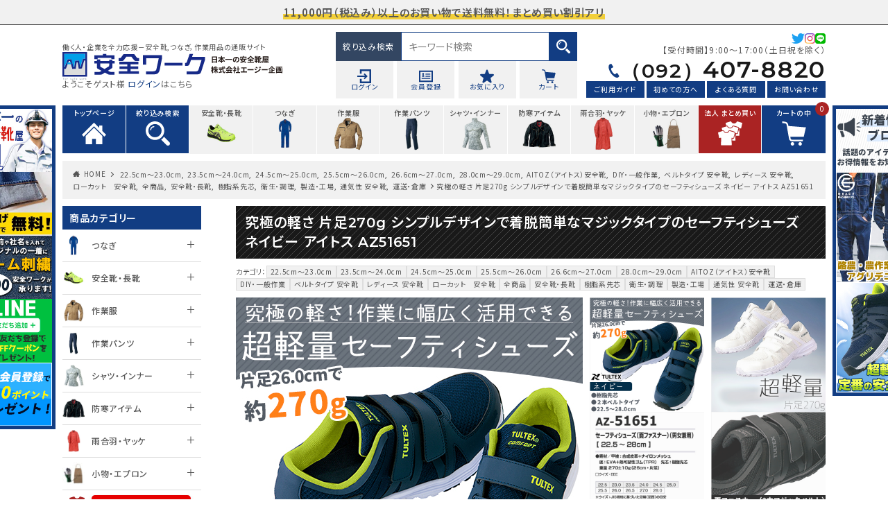

--- FILE ---
content_type: text/html; charset=UTF-8
request_url: https://anzen-work.jp/item/13200.html
body_size: 28112
content:
<!DOCTYPE html>

<html dir="ltr" lang="ja" prefix="og: https://ogp.me/ns#" prefix="og: http://ogp.me/ns#" class="t-html 
">

<head prefix="og: http://ogp.me/ns# fb: http://ogp.me/ns/fb# article: http://ogp.me/ns/article#">

<meta charset="UTF-8">
<meta name="format-detection" content="telephone=no">
<title>究極の軽さ 片足270g シンプルデザインで着脱簡単なマジックタイプのセーフティシューズ ネイビー アイトス AZ51651 - 安全靴・作業着の通販サイト｜安全ワーク公式</title>

		<!-- All in One SEO 4.7.9.1 - aioseo.com -->
	<meta name="description" content="素早く確実な着脱が可能なマジック止めタイプ。軽作業に幅広く活用できるコスパ抜群の超軽量型モデルです。 ・樹脂先芯で超軽量！約270g(26.0cm片足)、軽作業向け ・高級感のある独自のメッシュ素材による通気性 ・マジック止めタイプで扱いやすく、安全にも配慮" />
	<meta name="robots" content="max-image-preview:large" />
	<meta name="author" content="Soelu0303"/>
	<link rel="canonical" href="https://anzen-work.jp/item/13200.html" />
	<meta name="generator" content="All in One SEO (AIOSEO) 4.7.9.1" />
		<meta property="og:locale" content="ja_JP" />
		<meta property="og:site_name" content="安全靴・作業着の通販サイト｜安全ワーク公式 - 働く人の安全ワーク　安全靴、つなぎが安い！お気軽にお電話ください" />
		<meta property="og:type" content="article" />
		<meta property="og:title" content="究極の軽さ 片足270g シンプルデザインで着脱簡単なマジックタイプのセーフティシューズ ネイビー アイトス AZ51651 - 安全靴・作業着の通販サイト｜安全ワーク公式" />
		<meta property="og:description" content="素早く確実な着脱が可能なマジック止めタイプ。軽作業に幅広く活用できるコスパ抜群の超軽量型モデルです。 ・樹脂先芯で超軽量！約270g(26.0cm片足)、軽作業向け ・高級感のある独自のメッシュ素材による通気性 ・マジック止めタイプで扱いやすく、安全にも配慮" />
		<meta property="og:url" content="https://anzen-work.jp/item/13200.html" />
		<meta property="article:published_time" content="2020-06-01T03:07:00+00:00" />
		<meta property="article:modified_time" content="2024-10-31T04:45:16+00:00" />
		<meta name="twitter:card" content="summary_large_image" />
		<meta name="twitter:title" content="究極の軽さ 片足270g シンプルデザインで着脱簡単なマジックタイプのセーフティシューズ ネイビー アイトス AZ51651 - 安全靴・作業着の通販サイト｜安全ワーク公式" />
		<meta name="twitter:description" content="素早く確実な着脱が可能なマジック止めタイプ。軽作業に幅広く活用できるコスパ抜群の超軽量型モデルです。 ・樹脂先芯で超軽量！約270g(26.0cm片足)、軽作業向け ・高級感のある独自のメッシュ素材による通気性 ・マジック止めタイプで扱いやすく、安全にも配慮" />
		<script type="application/ld+json" class="aioseo-schema">
			{"@context":"https:\/\/schema.org","@graph":[{"@type":"BlogPosting","@id":"https:\/\/anzen-work.jp\/item\/13200.html#blogposting","name":"\u7a76\u6975\u306e\u8efd\u3055 \u7247\u8db3270g \u30b7\u30f3\u30d7\u30eb\u30c7\u30b6\u30a4\u30f3\u3067\u7740\u8131\u7c21\u5358\u306a\u30de\u30b8\u30c3\u30af\u30bf\u30a4\u30d7\u306e\u30bb\u30fc\u30d5\u30c6\u30a3\u30b7\u30e5\u30fc\u30ba \u30cd\u30a4\u30d3\u30fc \u30a2\u30a4\u30c8\u30b9 AZ51651 - \u5b89\u5168\u9774\u30fb\u4f5c\u696d\u7740\u306e\u901a\u8ca9\u30b5\u30a4\u30c8\uff5c\u5b89\u5168\u30ef\u30fc\u30af\u516c\u5f0f","headline":"\u7a76\u6975\u306e\u8efd\u3055 \u7247\u8db3270g \u30b7\u30f3\u30d7\u30eb\u30c7\u30b6\u30a4\u30f3\u3067\u7740\u8131\u7c21\u5358\u306a\u30de\u30b8\u30c3\u30af\u30bf\u30a4\u30d7\u306e\u30bb\u30fc\u30d5\u30c6\u30a3\u30b7\u30e5\u30fc\u30ba \u30cd\u30a4\u30d3\u30fc \u30a2\u30a4\u30c8\u30b9 AZ51651","author":{"@id":"https:\/\/anzen-work.jp\/author\/soelu0303\/#author"},"publisher":{"@id":"https:\/\/anzen-work.jp\/#organization"},"image":{"@type":"ImageObject","url":"https:\/\/anzen-work.jp\/wp-content\/uploads\/AZ51651__02-1.jpg","@id":"https:\/\/anzen-work.jp\/item\/13200.html\/#articleImage","width":500,"height":500},"datePublished":"2020-06-01T12:07:00+09:00","dateModified":"2024-10-31T13:45:16+09:00","inLanguage":"ja","mainEntityOfPage":{"@id":"https:\/\/anzen-work.jp\/item\/13200.html#webpage"},"isPartOf":{"@id":"https:\/\/anzen-work.jp\/item\/13200.html#webpage"},"articleSection":"22.5cm\u301c23.0cm, 23.5cm\u301c24.0cm, 24.5cm\u301c25.0cm, 25.5cm\u301c26.0cm, 26.6cm\u301c27.0cm, 28.0cm\uff5e29.0cm, AITOZ\uff08\u30a2\u30a4\u30c8\u30b9\uff09\u5b89\u5168\u9774, DIY\u30fb\u4e00\u822c\u4f5c\u696d, \u30d9\u30eb\u30c8\u30bf\u30a4\u30d7 \u5b89\u5168\u9774, \u30ec\u30c7\u30a3\u30fc\u30b9 \u5b89\u5168\u9774, \u30ed\u30fc\u30ab\u30c3\u30c8\u3000\u5b89\u5168\u9774, \u5168\u5546\u54c1, \u5b89\u5168\u9774\u30fb\u9577\u9774, \u6a39\u8102\u7cfb\u5148\u82af, \u885b\u751f\u30fb\u8abf\u7406, \u88fd\u9020\u30fb\u5de5\u5834, \u901a\u6c17\u6027 \u5b89\u5168\u9774, \u904b\u9001\u30fb\u5009\u5eab"},{"@type":"BreadcrumbList","@id":"https:\/\/anzen-work.jp\/item\/13200.html#breadcrumblist","itemListElement":[{"@type":"ListItem","@id":"https:\/\/anzen-work.jp\/#listItem","position":1,"name":"\u5bb6","item":"https:\/\/anzen-work.jp\/","nextItem":{"@type":"ListItem","@id":"https:\/\/anzen-work.jp\/item\/#listItem","name":"\u5168\u5546\u54c1"}},{"@type":"ListItem","@id":"https:\/\/anzen-work.jp\/item\/#listItem","position":2,"name":"\u5168\u5546\u54c1","previousItem":{"@type":"ListItem","@id":"https:\/\/anzen-work.jp\/#listItem","name":"\u5bb6"}}]},{"@type":"Organization","@id":"https:\/\/anzen-work.jp\/#organization","name":"\u5b89\u5168\u9774\u30fb\u4f5c\u696d\u7740\u306e\u901a\u8ca9\u30b5\u30a4\u30c8\uff5c\u5b89\u5168\u30ef\u30fc\u30af\u516c\u5f0f","description":"\u50cd\u304f\u4eba\u306e\u5b89\u5168\u30ef\u30fc\u30af\u3000\u5b89\u5168\u9774\u3001\u3064\u306a\u304e\u304c\u5b89\u3044\uff01\u304a\u6c17\u8efd\u306b\u304a\u96fb\u8a71\u304f\u3060\u3055\u3044","url":"https:\/\/anzen-work.jp\/"},{"@type":"Person","@id":"https:\/\/anzen-work.jp\/author\/soelu0303\/#author","url":"https:\/\/anzen-work.jp\/author\/soelu0303\/","name":"Soelu0303"},{"@type":"WebPage","@id":"https:\/\/anzen-work.jp\/item\/13200.html#webpage","url":"https:\/\/anzen-work.jp\/item\/13200.html","name":"\u7a76\u6975\u306e\u8efd\u3055 \u7247\u8db3270g \u30b7\u30f3\u30d7\u30eb\u30c7\u30b6\u30a4\u30f3\u3067\u7740\u8131\u7c21\u5358\u306a\u30de\u30b8\u30c3\u30af\u30bf\u30a4\u30d7\u306e\u30bb\u30fc\u30d5\u30c6\u30a3\u30b7\u30e5\u30fc\u30ba \u30cd\u30a4\u30d3\u30fc \u30a2\u30a4\u30c8\u30b9 AZ51651 - \u5b89\u5168\u9774\u30fb\u4f5c\u696d\u7740\u306e\u901a\u8ca9\u30b5\u30a4\u30c8\uff5c\u5b89\u5168\u30ef\u30fc\u30af\u516c\u5f0f","description":"\u7d20\u65e9\u304f\u78ba\u5b9f\u306a\u7740\u8131\u304c\u53ef\u80fd\u306a\u30de\u30b8\u30c3\u30af\u6b62\u3081\u30bf\u30a4\u30d7\u3002\u8efd\u4f5c\u696d\u306b\u5e45\u5e83\u304f\u6d3b\u7528\u3067\u304d\u308b\u30b3\u30b9\u30d1\u629c\u7fa4\u306e\u8d85\u8efd\u91cf\u578b\u30e2\u30c7\u30eb\u3067\u3059\u3002 \u30fb\u6a39\u8102\u5148\u82af\u3067\u8d85\u8efd\u91cf\uff01\u7d04270g(26.0cm\u7247\u8db3)\u3001\u8efd\u4f5c\u696d\u5411\u3051 \u30fb\u9ad8\u7d1a\u611f\u306e\u3042\u308b\u72ec\u81ea\u306e\u30e1\u30c3\u30b7\u30e5\u7d20\u6750\u306b\u3088\u308b\u901a\u6c17\u6027 \u30fb\u30de\u30b8\u30c3\u30af\u6b62\u3081\u30bf\u30a4\u30d7\u3067\u6271\u3044\u3084\u3059\u304f\u3001\u5b89\u5168\u306b\u3082\u914d\u616e","inLanguage":"ja","isPartOf":{"@id":"https:\/\/anzen-work.jp\/#website"},"breadcrumb":{"@id":"https:\/\/anzen-work.jp\/item\/13200.html#breadcrumblist"},"author":{"@id":"https:\/\/anzen-work.jp\/author\/soelu0303\/#author"},"creator":{"@id":"https:\/\/anzen-work.jp\/author\/soelu0303\/#author"},"datePublished":"2020-06-01T12:07:00+09:00","dateModified":"2024-10-31T13:45:16+09:00"},{"@type":"WebSite","@id":"https:\/\/anzen-work.jp\/#website","url":"https:\/\/anzen-work.jp\/","name":"\u5b89\u5168\u9774\u30fb\u4f5c\u696d\u7740\u306e\u901a\u8ca9\u30b5\u30a4\u30c8\uff5c\u5b89\u5168\u30ef\u30fc\u30af\u516c\u5f0f","description":"\u50cd\u304f\u4eba\u306e\u5b89\u5168\u30ef\u30fc\u30af\u3000\u5b89\u5168\u9774\u3001\u3064\u306a\u304e\u304c\u5b89\u3044\uff01\u304a\u6c17\u8efd\u306b\u304a\u96fb\u8a71\u304f\u3060\u3055\u3044","inLanguage":"ja","publisher":{"@id":"https:\/\/anzen-work.jp\/#organization"}}]}
		</script>
		<!-- All in One SEO -->

<link rel='dns-prefetch' href='//webfonts.xserver.jp' />
		<!-- This site uses the Google Analytics by MonsterInsights plugin v8.18 - Using Analytics tracking - https://www.monsterinsights.com/ -->
							<script src="//www.googletagmanager.com/gtag/js?id=G-Q8HHSY8GM1"  data-cfasync="false" data-wpfc-render="false" type="text/javascript" async></script>
			<script data-cfasync="false" data-wpfc-render="false" type="text/javascript">
				var mi_version = '8.18';
				var mi_track_user = true;
				var mi_no_track_reason = '';
				
								var disableStrs = [
										'ga-disable-G-Q8HHSY8GM1',
									];

				/* Function to detect opted out users */
				function __gtagTrackerIsOptedOut() {
					for (var index = 0; index < disableStrs.length; index++) {
						if (document.cookie.indexOf(disableStrs[index] + '=true') > -1) {
							return true;
						}
					}

					return false;
				}

				/* Disable tracking if the opt-out cookie exists. */
				if (__gtagTrackerIsOptedOut()) {
					for (var index = 0; index < disableStrs.length; index++) {
						window[disableStrs[index]] = true;
					}
				}

				/* Opt-out function */
				function __gtagTrackerOptout() {
					for (var index = 0; index < disableStrs.length; index++) {
						document.cookie = disableStrs[index] + '=true; expires=Thu, 31 Dec 2099 23:59:59 UTC; path=/';
						window[disableStrs[index]] = true;
					}
				}

				if ('undefined' === typeof gaOptout) {
					function gaOptout() {
						__gtagTrackerOptout();
					}
				}
								window.dataLayer = window.dataLayer || [];

				window.MonsterInsightsDualTracker = {
					helpers: {},
					trackers: {},
				};
				if (mi_track_user) {
					function __gtagDataLayer() {
						dataLayer.push(arguments);
					}

					function __gtagTracker(type, name, parameters) {
						if (!parameters) {
							parameters = {};
						}

						if (parameters.send_to) {
							__gtagDataLayer.apply(null, arguments);
							return;
						}

						if (type === 'event') {
														parameters.send_to = monsterinsights_frontend.v4_id;
							var hookName = name;
							if (typeof parameters['event_category'] !== 'undefined') {
								hookName = parameters['event_category'] + ':' + name;
							}

							if (typeof MonsterInsightsDualTracker.trackers[hookName] !== 'undefined') {
								MonsterInsightsDualTracker.trackers[hookName](parameters);
							} else {
								__gtagDataLayer('event', name, parameters);
							}
							
						} else {
							__gtagDataLayer.apply(null, arguments);
						}
					}

					__gtagTracker('js', new Date());
					__gtagTracker('set', {
						'developer_id.dZGIzZG': true,
											});
										__gtagTracker('config', 'G-Q8HHSY8GM1', {"forceSSL":"true","link_attribution":"true"} );
															window.gtag = __gtagTracker;										(function () {
						/* https://developers.google.com/analytics/devguides/collection/analyticsjs/ */
						/* ga and __gaTracker compatibility shim. */
						var noopfn = function () {
							return null;
						};
						var newtracker = function () {
							return new Tracker();
						};
						var Tracker = function () {
							return null;
						};
						var p = Tracker.prototype;
						p.get = noopfn;
						p.set = noopfn;
						p.send = function () {
							var args = Array.prototype.slice.call(arguments);
							args.unshift('send');
							__gaTracker.apply(null, args);
						};
						var __gaTracker = function () {
							var len = arguments.length;
							if (len === 0) {
								return;
							}
							var f = arguments[len - 1];
							if (typeof f !== 'object' || f === null || typeof f.hitCallback !== 'function') {
								if ('send' === arguments[0]) {
									var hitConverted, hitObject = false, action;
									if ('event' === arguments[1]) {
										if ('undefined' !== typeof arguments[3]) {
											hitObject = {
												'eventAction': arguments[3],
												'eventCategory': arguments[2],
												'eventLabel': arguments[4],
												'value': arguments[5] ? arguments[5] : 1,
											}
										}
									}
									if ('pageview' === arguments[1]) {
										if ('undefined' !== typeof arguments[2]) {
											hitObject = {
												'eventAction': 'page_view',
												'page_path': arguments[2],
											}
										}
									}
									if (typeof arguments[2] === 'object') {
										hitObject = arguments[2];
									}
									if (typeof arguments[5] === 'object') {
										Object.assign(hitObject, arguments[5]);
									}
									if ('undefined' !== typeof arguments[1].hitType) {
										hitObject = arguments[1];
										if ('pageview' === hitObject.hitType) {
											hitObject.eventAction = 'page_view';
										}
									}
									if (hitObject) {
										action = 'timing' === arguments[1].hitType ? 'timing_complete' : hitObject.eventAction;
										hitConverted = mapArgs(hitObject);
										__gtagTracker('event', action, hitConverted);
									}
								}
								return;
							}

							function mapArgs(args) {
								var arg, hit = {};
								var gaMap = {
									'eventCategory': 'event_category',
									'eventAction': 'event_action',
									'eventLabel': 'event_label',
									'eventValue': 'event_value',
									'nonInteraction': 'non_interaction',
									'timingCategory': 'event_category',
									'timingVar': 'name',
									'timingValue': 'value',
									'timingLabel': 'event_label',
									'page': 'page_path',
									'location': 'page_location',
									'title': 'page_title',
								};
								for (arg in args) {
																		if (!(!args.hasOwnProperty(arg) || !gaMap.hasOwnProperty(arg))) {
										hit[gaMap[arg]] = args[arg];
									} else {
										hit[arg] = args[arg];
									}
								}
								return hit;
							}

							try {
								f.hitCallback();
							} catch (ex) {
							}
						};
						__gaTracker.create = newtracker;
						__gaTracker.getByName = newtracker;
						__gaTracker.getAll = function () {
							return [];
						};
						__gaTracker.remove = noopfn;
						__gaTracker.loaded = true;
						window['__gaTracker'] = __gaTracker;
					})();
									} else {
										console.log("");
					(function () {
						function __gtagTracker() {
							return null;
						}

						window['__gtagTracker'] = __gtagTracker;
						window['gtag'] = __gtagTracker;
					})();
									}
			</script>
				<!-- / Google Analytics by MonsterInsights -->
		<link rel='stylesheet' id='wpfp-css' href='https://anzen-work.jp/wp-content/plugins/wp-favorite-posts/wpfp.css' type='text/css' />
<link rel='stylesheet' id='wp-block-library-css'  href='https://anzen-work.jp/wp-includes/css/dist/block-library/style.min.css?ver=5.6' type='text/css' media='all' />
<link rel='stylesheet' id='contact-form-7-css'  href='https://anzen-work.jp/wp-content/plugins/contact-form-7/includes/css/styles.css?ver=5.1.9' type='text/css' media='all' />
<style id='am.view_last_posts-inline-css' type='text/css'>

		.am\.last-viewed-posts\.display-none.am\.last-viewed-posts\.display-none {
			display:none !important;
		}
		
</style>
<link rel='stylesheet' id='menu-image-css'  href='https://anzen-work.jp/wp-content/plugins/menu-image/includes/css/menu-image.css?ver=3.10' type='text/css' media='all' />
<link rel='stylesheet' id='dashicons-css'  href='https://anzen-work.jp/wp-includes/css/dashicons.min.css?ver=5.6' type='text/css' media='all' />
<link rel='stylesheet' id='scroll-hint.css-css'  href='https://anzen-work.jp/wp-content/themes/aw/css/scroll-hint.css?ver=5.6' type='text/css' media='all' />
<link rel='stylesheet' id='usces_default_css-css'  href='https://anzen-work.jp/wp-content/plugins/usc-e-shop/css/usces_default.css?ver=2.11.7.2411191' type='text/css' media='all' />
<link rel='stylesheet' id='usces_cart_css-css'  href='https://anzen-work.jp/wp-content/plugins/usc-e-shop/css/usces_cart.css?ver=2.11.7.2411191' type='text/css' media='all' />
<link rel='stylesheet' id='addtoany-css'  href='https://anzen-work.jp/wp-content/plugins/add-to-any/addtoany.min.css?ver=1.15' type='text/css' media='all' />
<link rel='stylesheet' id='jquery-ui-smoothness-css'  href='https://anzen-work.jp/wp-content/plugins/contact-form-7/includes/js/jquery-ui/themes/smoothness/jquery-ui.min.css?ver=1.11.4' type='text/css' media='screen' />
<script src='https://anzen-work.jp/wp-includes/js/jquery/jquery.min.js?ver=3.5.1' id='jquery-core-js'></script>
<script src='https://anzen-work.jp/wp-includes/js/jquery/jquery-migrate.min.js?ver=3.3.2' id='jquery-migrate-js'></script>
<script src='//webfonts.xserver.jp/js/xserver.js?ver=1.2.1' id='typesquare_std-js'></script>
<script src='https://anzen-work.jp/wp-content/plugins/google-analytics-for-wordpress/assets/js/frontend-gtag.min.js?ver=8.18' id='monsterinsights-frontend-script-js'></script>
<script data-cfasync="false" data-wpfc-render="false" type="text/javascript" id='monsterinsights-frontend-script-js-extra'>/* <![CDATA[ */
var monsterinsights_frontend = {"js_events_tracking":"true","download_extensions":"doc,pdf,ppt,zip,xls,docx,pptx,xlsx","inbound_paths":"[{\"path\":\"\\\/go\\\/\",\"label\":\"affiliate\"},{\"path\":\"\\\/recommend\\\/\",\"label\":\"affiliate\"}]","home_url":"https:\/\/anzen-work.jp","hash_tracking":"false","v4_id":"G-Q8HHSY8GM1"};/* ]]> */
</script>
<script src='https://anzen-work.jp/wp-content/plugins/add-to-any/addtoany.min.js?ver=1.1' id='addtoany-js'></script>
<script src='https://anzen-work.jp/wp-content/plugins/wp-favorite-posts/script.js?ver=1.6.8' id='wp-favorite-posts-js'></script>
<link rel="https://api.w.org/" href="https://anzen-work.jp/wp-json/" /><link rel="alternate" type="application/json" href="https://anzen-work.jp/wp-json/wp/v2/posts/13200" /><link rel="alternate" type="application/json+oembed" href="https://anzen-work.jp/wp-json/oembed/1.0/embed?url=https%3A%2F%2Fanzen-work.jp%2Fitem%2F13200.html" />
<link rel="alternate" type="text/xml+oembed" href="https://anzen-work.jp/wp-json/oembed/1.0/embed?url=https%3A%2F%2Fanzen-work.jp%2Fitem%2F13200.html&#038;format=xml" />

<meta property="og:title" content="究極の軽さ 片足270g シンプルデザインで着脱簡単なマジックタイプのセーフティシューズ ネイビー アイトス AZ51651">
<meta property="og:type" content="product">
<meta property="og:description" content="究極の軽さ 片足270g シンプルデザインで着脱簡単なマジックタイプのセーフティシューズ ネイビー アイトス AZ51651">
<meta property="og:url" content="https://anzen-work.jp/item/13200.html">
<meta property="og:image" content="https://anzen-work.jp/wp-content/uploads/AZ51651-navy-150x150.jpg">
<meta property="og:site_name" content="安全靴・作業着の通販サイト｜安全ワーク公式">
<script data-cfasync="false">
window.a2a_config=window.a2a_config||{};a2a_config.callbacks=[];a2a_config.overlays=[];a2a_config.templates={};a2a_localize = {
	Share: "共有",
	Save: "ブックマーク",
	Subscribe: "購読",
	Email: "メール",
	Bookmark: "ブックマーク",
	ShowAll: "すべて表示する",
	ShowLess: "小さく表示する",
	FindServices: "サービスを探す",
	FindAnyServiceToAddTo: "追加するサービスを今すぐ探す",
	PoweredBy: "Powered by",
	ShareViaEmail: "メールでシェアする",
	SubscribeViaEmail: "メールで購読する",
	BookmarkInYourBrowser: "ブラウザにブックマーク",
	BookmarkInstructions: "このページをブックマークするには、 Ctrl+D または \u2318+D を押下。",
	AddToYourFavorites: "お気に入りに追加",
	SendFromWebOrProgram: "任意のメールアドレスまたはメールプログラムから送信",
	EmailProgram: "メールプログラム",
	More: "詳細&#8230;",
	ThanksForSharing: "Thanks for sharing!",
	ThanksForFollowing: "Thanks for following!"
};

(function(d,s,a,b){a=d.createElement(s);b=d.getElementsByTagName(s)[0];a.async=1;a.src="https://static.addtoany.com/menu/page.js";b.parentNode.insertBefore(a,b);})(document,"script");
</script>
<script type="text/javascript">
	window._se_plugin_version = '8.1.9';
</script>
<style type='text/css'>h2,h3,.entry-title{ font-family: "新ゴ B" !important;}h4,h5,h6,{ font-family: "新ゴ R" !important;}.hentry,.entry-content p,.post-inner.entry-content p, #header_nav, #site-navigation ul li a, .storycontent{ font-family: "新ゴ R" !important;}strong, b, .price{ font-family: "新ゴ B" !important;}</style>			<!-- WCEX_Google_Analytics_4 plugins -->
			<!-- Global site tag (gtag.js) - Google Analytics -->
			<script async src="https://www.googletagmanager.com/gtag/js?id=G-Q8HHSY8GM1"></script>
			<script>
				window.dataLayer = window.dataLayer || [];
				function gtag(){dataLayer.push(arguments);}
				gtag('js', new Date());

				gtag('config', 'G-Q8HHSY8GM1');
			</script>
						<!-- WCEX_Google_Analytics_4 plugins -->
			<script>
				gtag('event', 'view_item', {"currency":"JPY","items":[{"item_id":"AZ51651-navy","item_name":"\u7a76\u6975\u306e\u8efd\u3055 \u7247\u8db3270g \u30b7\u30f3\u30d7\u30eb\u30c7\u30b6\u30a4\u30f3\u3067\u7740\u8131\u7c21\u5358\u306a\u30de\u30b8\u30c3\u30af\u30bf\u30a4\u30d7\u306e\u30bb\u30fc\u30d5\u30c6\u30a3\u30b7\u30e5\u30fc\u30ba \u30cd\u30a4\u30d3\u30fc \u30a2\u30a4\u30c8\u30b9 AZ51651 \u30cd\u30a4\u30d3\u30fc AZ51651-navy","currency":"JPY","discount":0,"item_category":"22.5cm\u301c23.0cm","item_variant":"AZ51651-navy","price":2900}],"value":2900});
			</script>
					<!-- WCEX_Google_Analytics_4 plugins -->
			<!-- Google Tag Manager -->
			<script>(function(w,d,s,l,i){w[l]=w[l]||[];w[l].push({'gtm.start':
				new Date().getTime(),event:'gtm.js'});var f=d.getElementsByTagName(s)[0],
				j=d.createElement(s),dl=l!='dataLayer'?'&l='+l:'';j.async=true;j.src=
				'https://www.googletagmanager.com/gtm.js?id='+i+dl;f.parentNode.insertBefore(j,f);
				})(window,document,'script','dataLayer','GTM-NMFR5SS');</script>
			<!-- End Google Tag Manager -->
			<link rel="stylesheet" href="https://anzen-work.jp/wp-content/themes/aw/css/icon.min.css">
<link rel="stylesheet" href="https://anzen-work.jp/wp-content/themes/aw/style.min.css">
<link rel="stylesheet" href="https://anzen-work.jp/wp-content/themes/aw-child/style-user.css?1764121563">
<link rel="canonical" href="https://anzen-work.jp/item/13200.html" />
<script src="https://ajax.googleapis.com/ajax/libs/jquery/1.12.4/jquery.min.js"></script>
<meta http-equiv="X-UA-Compatible" content="IE=edge">
<meta name="viewport" content="width=device-width, initial-scale=1, viewport-fit=cover"/>
<style>
.content .es-LiconBox:before{background-color:#a83f3f;}.content .es-LiconCircle:before{background-color:#a83f3f;}.content .es-BTiconBox:before{background-color:#a83f3f;}.content .es-BTiconCircle:before{background-color:#a83f3f;}.content .es-BiconObi{border-color:#a83f3f;}.content .es-BiconCorner:before{background-color:#a83f3f;}.content .es-BiconCircle:before{background-color:#a83f3f;}.content .es-BmarkHatena::before{background-color:#005293;}.content .es-BmarkExcl::before{background-color:#b60105;}.content .es-BmarkQ::before{background-color:#005293;}.content .es-BmarkQ::after{border-top-color:#005293;}.content .es-BmarkA::before{color:#b60105;}.content .es-BsubTradi::before{color:#ffffff;background-color:#b60105;border-color:#b60105;}.btn__link-primary{color:#ffffff; background-color:#3f3f3f;}.content .btn__link-primary{color:#ffffff; background-color:#3f3f3f;}.searchBtn__contentInner .btn__link-search{color:#ffffff; background-color:#3f3f3f;}.btn__link-secondary{color:#ffffff; background-color:#3f3f3f;}.content .btn__link-secondary{color:#ffffff; background-color:#3f3f3f;}.btn__link-search{color:#ffffff; background-color:#3f3f3f;}.btn__link-normal{color:#3f3f3f;}.content .btn__link-normal{color:#3f3f3f;}.btn__link-normal:hover{background-color:#3f3f3f;}.content .btn__link-normal:hover{background-color:#3f3f3f;}.comments__list .comment-reply-link{color:#3f3f3f;}.comments__list .comment-reply-link:hover{background-color:#3f3f3f;}@media only screen and (min-width: 992px){.subNavi__link-pickup{color:#3f3f3f;}}@media only screen and (min-width: 992px){.subNavi__link-pickup:hover{background-color:#3f3f3f;}}.content h2{color:#191919}.content h3{color:#191919}.content h4{color:#191919}.content h5{color:#191919}.content ul > li::before{color:#a83f3f;}.content ul{color:#191919;}.content ol > li::before{color:#a83f3f; border-color:#a83f3f;}.content ol > li > ol > li::before{background-color:#a83f3f; border-color:#a83f3f;}.content ol > li > ol > li > ol > li::before{color:#a83f3f; border-color:#a83f3f;}.content ol{color:#191919;}.content .balloon .balloon__text{color:#191919; background-color:#f2f2f2;}.content .balloon .balloon__text-left:before{border-left-color:#f2f2f2;}.content .balloon .balloon__text-right:before{border-right-color:#f2f2f2;}.content .balloon-boder .balloon__text{color:#191919; background-color:#ffffff;  border-color:#d8d8d8;}.content .balloon-boder .balloon__text-left:before{border-left-color:#d8d8d8;}.content .balloon-boder .balloon__text-left:after{border-left-color:#ffffff;}.content .balloon-boder .balloon__text-right:before{border-right-color:#d8d8d8;}.content .balloon-boder .balloon__text-right:after{border-right-color:#ffffff;}.content blockquote{color:#191919; background-color:#f2f2f2;}.content blockquote::before{color:#d8d8d8;}.content table{color:#191919; border-top-color:#E5E5E5; border-left-color:#E5E5E5;}.content table th{background:#7f7f7f; color:#ffffff; ;border-right-color:#E5E5E5; border-bottom-color:#E5E5E5;}.content table td{background:#ffffff; ;border-right-color:#E5E5E5; border-bottom-color:#E5E5E5;}.content table tr:nth-child(odd) td{background-color:#f2f2f2;}
</style>
<link rel="icon" href="https://anzen-work.jp/wp-content/uploads/cropped-favicon-32x32.png" sizes="32x32" />
<link rel="icon" href="https://anzen-work.jp/wp-content/uploads/cropped-favicon-192x192.png" sizes="192x192" />
<link rel="apple-touch-icon" href="https://anzen-work.jp/wp-content/uploads/cropped-favicon-180x180.png" />
<meta name="msapplication-TileImage" content="https://anzen-work.jp/wp-content/uploads/cropped-favicon-270x270.png" />
		<style type="text/css" id="wp-custom-css">
			/*ロールオーバー*/

a:hover img{

opacity:0.6;

filter:alpha(opacity=70);

-ms-filter: “alpha( opacity=70 )”;

transition: 0.2s;

}

/*表の横スクロール*/
.scroll-table {
  width: 100%;
  overflow-x: auto;
  -webkit-overflow-scrolling: touch;
  border: 1px solid #ddd;
}

.scroll-table table {
  border-collapse: collapse;
  width: 100%;
  min-width: 600px; /* ← 表の横幅を確保する */
}

.scroll-table th,
.scroll-table td {
  white-space: nowrap;
  padding: 8px;
  border: 1px solid #ccc;
}		</style>
		<style id="wpforms-css-vars-root">
				:root {
					--wpforms-field-border-radius: 3px;
--wpforms-field-background-color: #ffffff;
--wpforms-field-border-color: rgba( 0, 0, 0, 0.25 );
--wpforms-field-text-color: rgba( 0, 0, 0, 0.7 );
--wpforms-label-color: rgba( 0, 0, 0, 0.85 );
--wpforms-label-sublabel-color: rgba( 0, 0, 0, 0.55 );
--wpforms-label-error-color: #d63637;
--wpforms-button-border-radius: 3px;
--wpforms-button-background-color: #066aab;
--wpforms-button-text-color: #ffffff;
--wpforms-field-size-input-height: 43px;
--wpforms-field-size-input-spacing: 15px;
--wpforms-field-size-font-size: 16px;
--wpforms-field-size-line-height: 19px;
--wpforms-field-size-padding-h: 14px;
--wpforms-field-size-checkbox-size: 16px;
--wpforms-field-size-sublabel-spacing: 5px;
--wpforms-field-size-icon-size: 1;
--wpforms-label-size-font-size: 16px;
--wpforms-label-size-line-height: 19px;
--wpforms-label-size-sublabel-font-size: 14px;
--wpforms-label-size-sublabel-line-height: 17px;
--wpforms-button-size-font-size: 17px;
--wpforms-button-size-height: 41px;
--wpforms-button-size-padding-h: 15px;
--wpforms-button-size-margin-top: 10px;

				}
			</style>
<meta name="description" content="素早く確実な着脱が可能なマジック止めタイプ。軽作業に幅広く活用できるコスパ抜群の超軽量型モデルです。・樹脂先芯で超軽量！約270g(26.0cm片足)、軽作業向け・高級感のある独自のメッシュ素材による通気性・マジック止めタイプで扱いやすく、安全にも配慮">
<meta property="og:site_name" content="安全靴・作業着の通販サイト｜安全ワーク公式" />
<meta property="og:type" content="article" />
<meta property="og:title" content="究極の軽さ 片足270g シンプルデザインで着脱簡単なマジックタイプのセーフティシューズ ネイビー アイトス AZ51651" />
<meta property="og:description" content="素早く確実な着脱が可能なマジック止めタイプ。軽作業に幅広く活用できるコスパ抜群の超軽量型モデルです。・樹脂先芯で超軽量！約270g(26.0cm片足)、軽作業向け・高級感のある独自のメッシュ素材による通気性・マジック止めタイプで扱いやすく、安全にも配慮" />
<meta property="og:url" content="https://anzen-work.jp/item/13200.html" />
<meta property="og:image" content="https://anzen-work.jp/wp-content/uploads/ogp.png" />
<meta name="twitter:card" content="summary" />
    
</head>

<body id="top">
	

<a href="#top" id="to_top" class="bottomFooter__topBtn" id="bottomFooter__topBtn" aria-label="ページトップ">PAGE TOP</a>
    
<div id="luxy">
	
<div class="globalHead">
	<p><span class="yellow">11,000円（税込み）以上のお買い物で送料無料！まとめ買い割引アリ</span></p>
</div>
	
<div id="all_wrap" class="sub_page">	
	
	<header id="header">
		<div class="headerTop">
			<div class="headerLeft">
								<p class="headerTxt">働く人・企業を全力応援－安全靴,つなぎ，作業用品の通販サイト</p>
													<div id="logo"><a href="https://anzen-work.jp/"><img src="https://anzen-work.jp/wp-content/uploads/logo2.svg" alt="安全靴・作業着の通販サイト｜安全ワーク公式" title="安全靴・作業着の通販サイト｜安全ワーク公式" /></a></div>
													<p class="welcome">ようこそゲスト様&nbsp;<a href="https://anzen-work.jp/usces-member/?page=login">ログイン</a>はこちら</p>
							</div>
			<div class="headerCenter">
				<div class="txt_search">
					<span class="refine search-modal"><a href="javascript:void(0);">絞り込み検索</a></span>
					<form class="widgetSearch__flex" method="get" action="https://anzen-work.jp" target="_top">
	<input class="widgetSearch__input" type="text" maxlength="50" name="s" placeholder="キーワード検索" value="">
  <button class="widgetSearch__submit icon-search" type="submit" value="search"></button>
</form>
				</div>
				<ul class="shopNav">
											<li>
							<a href="https://anzen-work.jp/usces-member/?usces_page=login"><img src="https://anzen-work.jp/wp-content/uploads/icon_login.svg" alt="ログイン" title="ログイン" /><span>ログイン</span></a>
						</li>
						<li>
							<a href="https://anzen-work.jp/usces-member/?usces_page=newmember"><img src="https://anzen-work.jp/wp-content/uploads/icon_newm.svg" alt="会員登録" title="会員登録" /><span>会員登録</span></a>
						</li>
										<li>
						<a href="https://anzen-work.jp/favorite/"><img src="https://anzen-work.jp/wp-content/uploads/icon_fav.svg" alt="お気に入り" title="お気に入り" /><span>お気に入り</span></a>
					</li>
					<li>
						<a href="https://anzen-work.jp/usces-cart/"><img src="https://anzen-work.jp/wp-content/uploads/icon_cart.svg" alt="カート" title="カート" /><span>カート</span></a>
					</li>
				</ul>
			</div>
			<div class="headerRight">
				<ul class="snsList">
					<li><a href="https://twitter.com/anzenwork" target="_blank"><img src="https://anzen-work.jp/wp-content/uploads/icon_twi.png" /></a></li>
					<li><a href="https://www.instagram.com/anzenwork/" target="_blank"><img src="https://anzen-work.jp/wp-content/uploads/icon_insta.png" /></a></li>
					<li><a href="https://line.me/R/ti/p/%40427vqbmr" target="_blank"><img src="https://anzen-work.jp/wp-content/uploads/icon_line.png" /></a></li>
				</ul>
				<div class="headerTel">
					<span>【受付時間】9:00～17:00（土日祝を除く）</span>
					<tel><img src="https://anzen-work.jp/wp-content/uploads/icon_tel.svg" /><a href="tel:092-407-8820"><small>（092）</small>407-8820</a></tel>
				</div>
				<ul class="submenu">
					<li><a href="#footerGuide">ご利用ガイド</a></li>
					<li><a href="/beginner/">初めての方へ</a></li>
					<li><a href="/faq/">よくある質問</a></li>
					<li><a href="/contact/">お問い合わせ</a></li>
				</ul>
			</div>
					</div>
		<nav id="mainNav">
			<ul id="menu-header-menu" class="menu-header-menu"><li id="menu-item-32443" class="menu-item menu-item-type-post_type menu-item-object-page menu-item-home menu-item-32443"><a href="https://anzen-work.jp/" class="menu-image-title-before menu-image-not-hovered"><span class="menu-image-title-before menu-image-title">トップページ</span><img width="1" height="1" src="https://anzen-work.jp/wp-content/uploads/icon_home_w-1.svg" class="menu-image menu-image-title-before" alt="" loading="lazy" /></a></li>
<li id="menu-item-32444" class="search-modal menu-item menu-item-type-custom menu-item-object-custom menu-item-32444"><a class="menu-image-title-before menu-image-not-hovered"><span class="menu-image-title-before menu-image-title">絞り込み検索</span><img width="1" height="1" src="https://anzen-work.jp/wp-content/uploads/icon_search_w-1.svg" class="menu-image menu-image-title-before" alt="" loading="lazy" /></a></li>
<li id="menu-item-32451" class="parent menu-item menu-item-type-taxonomy menu-item-object-category current-post-ancestor current-menu-parent current-post-parent menu-item-has-children menu-item-32451"><a href="https://anzen-work.jp/item/work-shoes-boots/" class="menu-image-title-before menu-image-not-hovered"><span class="menu-image-title-before menu-image-title">安全靴・長靴</span><img width="150" height="150" src="https://anzen-work.jp/wp-content/uploads/lowcut-1-1-1.jpg" class="menu-image menu-image-title-before" alt="" loading="lazy" /></a>
<ul class="sub-menu">
	<li id="menu-item-56050" class="menu-item menu-item-type-taxonomy menu-item-object-category current-post-ancestor menu-item-56050"><a href="https://anzen-work.jp/item/work-shoes-boots/safety-shoes/">安全靴</a></li>
	<li id="menu-item-56302" class="menu-item menu-item-type-taxonomy menu-item-object-category menu-item-56302"><a href="https://anzen-work.jp/item/work-shoes-boots/work-shoes/">作業靴（先芯なし）</a></li>
	<li id="menu-item-32456" class="menu-item menu-item-type-taxonomy menu-item-object-category menu-item-32456"><a href="https://anzen-work.jp/item/work-shoes-boots/rain-shoes/">長靴</a></li>
	<li id="menu-item-56051" class="menu-item menu-item-type-taxonomy menu-item-object-category menu-item-56051"><a href="https://anzen-work.jp/item/safety-cooling/cold-protection/">防寒 安全靴</a></li>
	<li id="menu-item-32455" class="menu-item menu-item-type-taxonomy menu-item-object-category menu-item-32455"><a href="https://anzen-work.jp/item/safety-cooling/rain-safety/">防寒 長靴</a></li>
	<li id="menu-item-56074" class="menu-item menu-item-type-taxonomy menu-item-object-category current-post-ancestor menu-item-56074"><a href="https://anzen-work.jp/item/work-shoes-boots/safety-shoes/features/">特徴で選ぶ　安全靴</a></li>
	<li id="menu-item-56072" class="menu-item menu-item-type-taxonomy menu-item-object-category current-post-ancestor menu-item-56072"><a href="https://anzen-work.jp/item/work-shoes-boots/safety-shoes/shoes-function/">機能で選ぶ　安全靴</a></li>
	<li id="menu-item-56073" class="menu-item menu-item-type-taxonomy menu-item-object-category menu-item-56073"><a href="https://anzen-work.jp/item/work-shoes-boots/safety-shoes/by-purpose/">用途で選ぶ　安全靴</a></li>
</ul>
</li>
<li id="menu-item-32445" class="parent menu-item menu-item-type-taxonomy menu-item-object-category menu-item-has-children menu-item-32445"><a href="https://anzen-work.jp/item/coverall/" class="menu-image-title-before menu-image-not-hovered"><span class="menu-image-title-before menu-image-title">つなぎ</span><img width="150" height="150" src="https://anzen-work.jp/wp-content/uploads/a-overalls-1.jpg" class="menu-image menu-image-title-before" alt="" loading="lazy" /></a>
<ul class="sub-menu">
	<li id="menu-item-54945" class="menu-item menu-item-type-taxonomy menu-item-object-category menu-item-54945"><a href="https://anzen-work.jp/item/coverall/all-season-orverall/">通年つなぎ</a></li>
	<li id="menu-item-32448" class="menu-item menu-item-type-taxonomy menu-item-object-category menu-item-32448"><a href="https://anzen-work.jp/item/coverall/overalls-aw/">秋冬つなぎ（厚手生地）</a></li>
	<li id="menu-item-32447" class="menu-item menu-item-type-taxonomy menu-item-object-category menu-item-32447"><a href="https://anzen-work.jp/item/coverall/overalls-ss/">春夏つなぎ（薄手生地）</a></li>
	<li id="menu-item-32446" class="menu-item menu-item-type-taxonomy menu-item-object-category menu-item-32446"><a href="https://anzen-work.jp/item/coverall/overalls/">サロペット</a></li>
	<li id="menu-item-55049" class="menu-item menu-item-type-taxonomy menu-item-object-category menu-item-55049"><a href="https://anzen-work.jp/item/safety-cooling/cool-overall/">防寒つなぎ</a></li>
	<li id="menu-item-32449" class="menu-item menu-item-type-taxonomy menu-item-object-category menu-item-32449"><a href="https://anzen-work.jp/item/coverall/ladies-coverall/">レディース作業用つなぎ</a></li>
	<li id="menu-item-32450" class="menu-item menu-item-type-taxonomy menu-item-object-category menu-item-32450"><a href="https://anzen-work.jp/item/coverall/coverall-kids/">子供用つなぎ</a></li>
	<li id="menu-item-54010" class="menu-item menu-item-type-taxonomy menu-item-object-category menu-item-54010"><a href="https://anzen-work.jp/item/coverall/short-sleeved-jumpsuit/">半袖つなぎ</a></li>
</ul>
</li>
<li id="menu-item-32458" class="parent menu-item menu-item-type-taxonomy menu-item-object-category menu-item-has-children menu-item-32458"><a href="https://anzen-work.jp/item/safety-clothing/" class="menu-image-title-before menu-image-not-hovered"><span class="menu-image-title-before menu-image-title">作業服</span><img width="150" height="150" src="https://anzen-work.jp/wp-content/uploads/top_clothing-1-1.jpg" class="menu-image menu-image-title-before" alt="" loading="lazy" /></a>
<ul class="sub-menu">
	<li id="menu-item-34111" class="menu-item menu-item-type-taxonomy menu-item-object-category menu-item-34111"><a href="https://anzen-work.jp/item/safety-clothing/jumper/">作業ジャンパー</a></li>
	<li id="menu-item-34556" class="menu-item menu-item-type-taxonomy menu-item-object-category menu-item-34556"><a href="https://anzen-work.jp/item/safety-clothing/blouson/">作業シャツ</a></li>
	<li id="menu-item-34112" class="menu-item menu-item-type-taxonomy menu-item-object-category menu-item-34112"><a href="https://anzen-work.jp/item/safety-clothing/best/">作業ベスト</a></li>
	<li id="menu-item-32459" class="menu-item menu-item-type-taxonomy menu-item-object-category menu-item-32459"><a href="https://anzen-work.jp/item/safety-clothing/safety-clothing-allss/">春夏作業服</a></li>
	<li id="menu-item-32460" class="menu-item menu-item-type-taxonomy menu-item-object-category menu-item-32460"><a href="https://anzen-work.jp/item/safety-clothing/aw-clothing-allss/">秋冬用作業服</a></li>
</ul>
</li>
<li id="menu-item-32464" class="parent menu-item menu-item-type-taxonomy menu-item-object-category menu-item-has-children menu-item-32464"><a href="https://anzen-work.jp/item/work-pants/" class="menu-image-title-before menu-image-not-hovered"><span class="menu-image-title-before menu-image-title">作業パンツ</span><img width="150" height="150" src="https://anzen-work.jp/wp-content/uploads/2023-24aw_3420_008-150x150-1.jpg" class="menu-image menu-image-title-before" alt="" loading="lazy" /></a>
<ul class="sub-menu">
	<li id="menu-item-32465" class="menu-item menu-item-type-taxonomy menu-item-object-category menu-item-32465"><a href="https://anzen-work.jp/item/work-pants/pants-ss/">春夏作業パンツ</a></li>
	<li id="menu-item-32466" class="menu-item menu-item-type-taxonomy menu-item-object-category menu-item-32466"><a href="https://anzen-work.jp/item/work-pants/pants-aw/">秋冬作業パンツ</a></li>
	<li id="menu-item-34088" class="menu-item menu-item-type-custom menu-item-object-custom menu-item-34088"><a href="https://anzen-work.jp/item/work-pants/cargopants/">カーゴパンツ</a></li>
	<li id="menu-item-32467" class="menu-item menu-item-type-taxonomy menu-item-object-category menu-item-32467"><a href="https://anzen-work.jp/item/work-pants/ladies-pants/">レディース作業パンツ</a></li>
</ul>
</li>
<li id="menu-item-55021" class="parent menu-item menu-item-type-taxonomy menu-item-object-category menu-item-has-children menu-item-55021"><a href="https://anzen-work.jp/item/inner/" class="menu-image-title-before menu-image-not-hovered"><span class="menu-image-title-before menu-image-title">シャツ・インナー</span><img width="150" height="150" src="https://anzen-work.jp/wp-content/uploads/cool-compression.jpg" class="menu-image menu-image-title-before" alt="シャツ・インナーのカテゴリー" loading="lazy" /></a>
<ul class="sub-menu">
	<li id="menu-item-54320" class="menu-item menu-item-type-taxonomy menu-item-object-category menu-item-54320"><a href="https://anzen-work.jp/item/inner/all-seasons-winter_inner/">通年・秋冬インナー</a></li>
	<li id="menu-item-54319" class="menu-item menu-item-type-taxonomy menu-item-object-category menu-item-54319"><a href="https://anzen-work.jp/item/inner/summer_inner/">春夏インナー</a></li>
	<li id="menu-item-55035" class="menu-item menu-item-type-taxonomy menu-item-object-category menu-item-55035"><a href="https://anzen-work.jp/item/inner/inner-pants/">インナーパンツ</a></li>
	<li id="menu-item-55029" class="menu-item menu-item-type-taxonomy menu-item-object-category menu-item-55029"><a href="https://anzen-work.jp/item/inner/poro-shirt/">ポロシャツ</a></li>
	<li id="menu-item-55030" class="menu-item menu-item-type-taxonomy menu-item-object-category menu-item-55030"><a href="https://anzen-work.jp/item/inner/t-shirt/">Tシャツ</a></li>
</ul>
</li>
<li id="menu-item-32471" class="parent menu-item menu-item-type-taxonomy menu-item-object-category menu-item-has-children menu-item-32471"><a href="https://anzen-work.jp/item/safety-cooling/" class="menu-image-title-before menu-image-not-hovered"><span class="menu-image-title-before menu-image-title">防寒アイテム</span><img width="150" height="150" src="https://anzen-work.jp/wp-content/uploads/boukan-150x150-1.jpg" class="menu-image menu-image-title-before" alt="" loading="lazy" /></a>
<ul class="sub-menu">
	<li id="menu-item-32476" class="menu-item menu-item-type-taxonomy menu-item-object-category menu-item-32476"><a href="https://anzen-work.jp/item/safety-cooling/rain-safety/">防寒 長靴</a></li>
	<li id="menu-item-32474" class="menu-item menu-item-type-taxonomy menu-item-object-category menu-item-32474"><a href="https://anzen-work.jp/item/safety-cooling/cold-protection/">防寒 安全靴</a></li>
	<li id="menu-item-32470" class="menu-item menu-item-type-taxonomy menu-item-object-category menu-item-32470"><a href="https://anzen-work.jp/item/safety-cooling/cool-overall/">防寒つなぎ</a></li>
	<li id="menu-item-32472" class="menu-item menu-item-type-taxonomy menu-item-object-category menu-item-32472"><a href="https://anzen-work.jp/item/safety-cooling/cool-outer/">防寒アウター</a></li>
	<li id="menu-item-32473" class="menu-item menu-item-type-taxonomy menu-item-object-category menu-item-32473"><a href="https://anzen-work.jp/item/safety-cooling/cool-pans/">防寒パンツ</a></li>
	<li id="menu-item-55192" class="menu-item menu-item-type-custom menu-item-object-custom menu-item-55192"><a href="https://anzen-work.jp/item/safety-cooling/cool-inner/">防寒インナー</a></li>
	<li id="menu-item-32475" class="menu-item menu-item-type-taxonomy menu-item-object-category menu-item-32475"><a href="https://anzen-work.jp/item/safety-cooling/cool-globe/">防寒手袋</a></li>
	<li id="menu-item-55228" class="menu-item menu-item-type-custom menu-item-object-custom menu-item-55228"><a href="https://anzen-work.jp/item/safety-cooling/cooling-something/">その他防寒アイテム</a></li>
</ul>
</li>
<li id="menu-item-55023" class="menu-item menu-item-type-taxonomy menu-item-object-category menu-item-has-children menu-item-55023"><a href="https://anzen-work.jp/item/rainwear-windbreaker/" class="menu-image-title-before menu-image-not-hovered"><span class="menu-image-title-before menu-image-title">雨合羽・ヤッケ</span><img width="150" height="150" src="https://anzen-work.jp/wp-content/uploads/7a5833f1cc617e6007bc778be5c9f488.jpg" class="menu-image menu-image-title-before" alt="" loading="lazy" /></a>
<ul class="sub-menu">
	<li id="menu-item-55159" class="menu-item menu-item-type-taxonomy menu-item-object-category menu-item-55159"><a href="https://anzen-work.jp/item/rainwear-windbreaker/rainwear/">レインウェア</a></li>
	<li id="menu-item-55160" class="menu-item menu-item-type-taxonomy menu-item-object-category menu-item-55160"><a href="https://anzen-work.jp/item/rainwear-windbreaker/windbreaker/">ヤッケ</a></li>
</ul>
</li>
<li id="menu-item-55024" class="parent menu-item menu-item-type-taxonomy menu-item-object-category menu-item-has-children menu-item-55024"><a href="https://anzen-work.jp/item/goods/" class="menu-image-title-before menu-image-not-hovered"><span class="menu-image-title-before menu-image-title">小物・エプロン</span><img width="150" height="150" src="https://anzen-work.jp/wp-content/uploads/goods_top.jpg" class="menu-image menu-image-title-before" alt="" loading="lazy" /></a>
<ul class="sub-menu">
	<li id="menu-item-34119" class="menu-item menu-item-type-taxonomy menu-item-object-category menu-item-34119"><a href="https://anzen-work.jp/item/goods/safety-gloves/"><span class="menu-item-description">手を守る安全手袋。厚手から薄手の手袋各種取り揃えています。</span><p>作業手袋</p></a></li>
	<li id="menu-item-54318" class="menu-item menu-item-type-taxonomy menu-item-object-category menu-item-54318"><a href="https://anzen-work.jp/item/goods/workapron/">エプロン</a></li>
	<li id="menu-item-34115" class="menu-item menu-item-type-taxonomy menu-item-object-category menu-item-34115"><a href="https://anzen-work.jp/item/goods/socks/"><span class="menu-item-description">安全靴を履くときの必須アイテム！ レディース靴下や、消臭靴下、2股靴下など数多く取り揃え。</span><p>ソックス</p></a></li>
	<li id="menu-item-34113" class="menu-item menu-item-type-taxonomy menu-item-object-category menu-item-34113"><a href="https://anzen-work.jp/item/goods/insole/"><span class="menu-item-description">足への負担を軽減させる中敷きです。自分に合ったインソールで仕事も快適に！</span><p>インソール</p></a></li>
	<li id="menu-item-34114" class="menu-item menu-item-type-taxonomy menu-item-object-category menu-item-34114"><a href="https://anzen-work.jp/item/goods/headgear/">ヘッドギア</a></li>
	<li id="menu-item-34117" class="menu-item menu-item-type-taxonomy menu-item-object-category menu-item-34117"><a href="https://anzen-work.jp/item/goods/supporter/">サポーター</a></li>
	<li id="menu-item-34116" class="menu-item menu-item-type-taxonomy menu-item-object-category menu-item-34116"><a href="https://anzen-work.jp/item/goods/towel/">タオル</a></li>
	<li id="menu-item-56091" class="menu-item menu-item-type-taxonomy menu-item-object-category menu-item-56091"><a href="https://anzen-work.jp/item/goods/conspicuity-item/">視認性・反射材アイテム</a></li>
</ul>
</li>
<li id="menu-item-53842" class="menu-item menu-item-type-custom menu-item-object-custom menu-item-53842"><a href="https://anzen-work.jp/beginner/matome/" class="menu-image-title-before menu-image-not-hovered"><span class="menu-image-title-before menu-image-title">法人 まとめ買い</span><img width="1" height="1" src="https://anzen-work.jp/wp-content/uploads/icon_matome_w.svg" class="menu-image menu-image-title-before" alt="" loading="lazy" /></a></li>
<li id="menu-item-32493" class="menu-item menu-item-type-post_type menu-item-object-page menu-item-32493"><a href="https://anzen-work.jp/usces-cart/" class="menu-image-title-before menu-image-not-hovered"><span class="menu-image-title-before menu-image-title">カートの中</span><img width="1" height="1" src="https://anzen-work.jp/wp-content/uploads/icon_cart_w-1.svg" class="menu-image menu-image-title-before" alt="" loading="lazy" /></a></li>
</ul>			<ul id="menu-left-menu" class="menu-left-menu"><li id="menu-item-32518" class="menu-item menu-item-type-custom menu-item-object-custom menu-item-32518"><a href="https://anzen-work.jp/item/safety-shoes/" class="menu-image-title-hide menu-image-not-hovered"><span class="menu-image-title-hide menu-image-title">日本一の安全靴屋</span><img width="208" height="173" src="https://anzen-work.jp/wp-content/uploads/nihon1-minibanner-1.jpg" class="menu-image menu-image-title-hide" alt="安全ワーク｜日本一の安全靴屋を目指して頑張っています！｜安全靴、つなぎ服の通販サイト" loading="lazy" /></a></li>
<li id="menu-item-32519" class="menu-item menu-item-type-custom menu-item-object-custom menu-item-32519"><a class="menu-image-title-hide menu-image-not-hovered"><span class="menu-image-title-hide menu-image-title">裾上げ５着まで無料！</span><img src="https://anzen-work.jp/wp-content/uploads/leftmenu_02-1.webp" class="menu-image menu-image-title-hide" alt="" loading="lazy" /></a></li>
<li id="menu-item-32520" class="menu-item menu-item-type-custom menu-item-object-custom menu-item-32520"><a href="https://anzen-work.jp/item/coverall/30927.html" class="menu-image-title-hide menu-image-not-hovered"><span class="menu-image-title-hide menu-image-title">ネーム刺繍 ¥500</span><img width="208" height="173" src="https://anzen-work.jp/wp-content/uploads/namesisyu-minibanner-500yen.jpg" class="menu-image menu-image-title-hide" alt="安全ワーク ネーム刺繍サービス。お名前や社名を入れてオリジナルの一着に。料金500円より承ります！" loading="lazy" /></a></li>
<li id="menu-item-32522" class="menu-item menu-item-type-custom menu-item-object-custom menu-item-32522"><a target="_blank" rel="noopener" href="https://page.line.me/427vqbmr?openQrModal=true" class="menu-image-title-hide menu-image-not-hovered"><span class="menu-image-title-hide menu-image-title">LINE友だち登録</span><img width="208" height="173" src="https://anzen-work.jp/wp-content/uploads/LINE-banner02.jpg" class="menu-image menu-image-title-hide" alt="" loading="lazy" /></a></li>
<li id="menu-item-32523" class="menu-item menu-item-type-custom menu-item-object-custom menu-item-32523"><a href="https://anzen-work.jp/usces-member/?usces_page=newmember" class="menu-image-title-hide menu-image-not-hovered"><span class="menu-image-title-hide menu-image-title">会員登録</span><img width="208" height="173" src="https://anzen-work.jp/wp-content/uploads/Left-banner-member.jpg" class="menu-image menu-image-title-hide" alt="新規会員登録で200ポイントプレゼント！会員登録は無料です。" loading="lazy" /></a></li>
</ul>			<ul id="menu-right-menu" class="menu-right-menu"><li id="menu-item-32924" class="menu-item menu-item-type-custom menu-item-object-custom menu-item-32924"><a href="https://anzen-work.jp/news/" class="menu-image-title-hide menu-image-not-hovered"><span class="menu-image-title-hide menu-image-title">ブログ</span><img width="208" height="173" src="https://anzen-work.jp/wp-content/uploads/blog-news.jpg" class="menu-image menu-image-title-hide" alt="" loading="lazy" /></a></li>
<li id="menu-item-32530" class="menu-item menu-item-type-custom menu-item-object-custom menu-item-32530"><a href="https://anzen-work.jp/item/30283.html" class="menu-image-title-hide menu-image-not-hovered"><span class="menu-image-title-hide menu-image-title">アグリデニム</span><img width="208" height="300" src="https://anzen-work.jp/wp-content/uploads/GE700-right.jpg" class="menu-image menu-image-title-hide" alt="" loading="lazy" /></a></li>
<li id="menu-item-33270" class="menu-item menu-item-type-custom menu-item-object-custom menu-item-33270"><a href="https://anzen-work.jp/item/13602.html" class="menu-image-title-hide menu-image-not-hovered"><span class="menu-image-title-hide menu-image-title">おすすめ商品</span><img width="208" height="300" src="https://anzen-work.jp/wp-content/uploads/rightbanner-AZ51649.jpg" class="menu-image menu-image-title-hide" alt="TULTEX（タルテックス）のド定番！超軽量モデルで長年愛されるセーフティシューズ「AZ51649」" loading="lazy" /></a></li>
</ul>			<span class="cartin">0</span>
		</nav>
	</header>
	
	<!-- モーダル本体 -->
	<div class="search-modal-container">
		<div class="search-modal-body">
			<!-- 閉じるボタン -->
			<div class="search-modal-close">×</div>
			<!-- モーダル内のコンテンツ -->
			<div class="search-modal-content">
				<h2>絞り込み商品検索</h2>
				<form id='feas-searchform-0' action='https://anzen-work.jp/' method='get' >
<div class="searchWrap"><div class="searchFormBox">
<h3>サイズ</h3>
<label for='feas_0_0_0' class='feas_clevel_01'><input id='feas_0_0_0' type='checkbox' name='search_element_0[]' value='188'  /><span>22.0cm以下</span></label>
<label for='feas_0_0_1' class='feas_clevel_01'><input id='feas_0_0_1' type='checkbox' name='search_element_0[]' value='189'  /><span>22.5cm〜23.0cm</span></label>
<label for='feas_0_0_2' class='feas_clevel_01'><input id='feas_0_0_2' type='checkbox' name='search_element_0[]' value='190'  /><span>23.5cm〜24.0cm</span></label>
<label for='feas_0_0_3' class='feas_clevel_01'><input id='feas_0_0_3' type='checkbox' name='search_element_0[]' value='191'  /><span>24.5cm〜25.0cm</span></label>
<label for='feas_0_0_4' class='feas_clevel_01'><input id='feas_0_0_4' type='checkbox' name='search_element_0[]' value='192'  /><span>25.5cm〜26.0cm</span></label>
<label for='feas_0_0_5' class='feas_clevel_01'><input id='feas_0_0_5' type='checkbox' name='search_element_0[]' value='193'  /><span>26.6cm〜27.0cm</span></label>
<label for='feas_0_0_6' class='feas_clevel_01'><input id='feas_0_0_6' type='checkbox' name='search_element_0[]' value='194'  /><span>28.0cm～29.0cm</span></label>
<label for='feas_0_0_7' class='feas_clevel_01'><input id='feas_0_0_7' type='checkbox' name='search_element_0[]' value='195'  /><span>30.0cm以上</span></label>
<label for='feas_0_0_8' class='feas_clevel_01'><input id='feas_0_0_8' type='checkbox' name='search_element_0[]' value='239'  /><span>3E(ウィズ)安全靴</span></label>
<label for='feas_0_0_9' class='feas_clevel_01'><input id='feas_0_0_9' type='checkbox' name='search_element_0[]' value='240'  /><span>4E(ウィズ)安全靴</span></label>
</div>
<div class="searchFormBox brandSp">
<h3>ブランド</h3>
<label for='feas_0_1_0' class='feas_clevel_01'><input id='feas_0_1_0' type='checkbox' name='search_element_1[]' value='70'  /><span>ジーベックの安全靴</span></label>
<label for='feas_0_1_1' class='feas_clevel_01'><input id='feas_0_1_1' type='checkbox' name='search_element_1[]' value='71'  /><span>GRACE ENGINEER&#039;S（グレイスエンジニアーズ）</span></label>
<label for='feas_0_1_2' class='feas_clevel_01'><input id='feas_0_1_2' type='checkbox' name='search_element_1[]' value='73'  /><span>asicsの安全靴</span></label>
<label for='feas_0_1_3' class='feas_clevel_01'><input id='feas_0_1_3' type='checkbox' name='search_element_1[]' value='128'  /><span>Simon（シモン）安全靴</span></label>
<label for='feas_0_1_4' class='feas_clevel_01'><input id='feas_0_1_4' type='checkbox' name='search_element_1[]' value='133'  /><span>BURTLE（バートル）の安全靴</span></label>
<label for='feas_0_1_5' class='feas_clevel_01'><input id='feas_0_1_5' type='checkbox' name='search_element_1[]' value='134'  /><span>AITOZ（アイトス）安全靴</span></label>
<label for='feas_0_1_6' class='feas_clevel_01'><input id='feas_0_1_6' type='checkbox' name='search_element_1[]' value='149'  /><span>CO-COS（コーコス）安全靴</span></label>
<label for='feas_0_1_7' class='feas_clevel_01'><input id='feas_0_1_7' type='checkbox' name='search_element_1[]' value='157'  /><span>Mizunoの安全靴</span></label>
<label for='feas_0_1_8' class='feas_clevel_01'><input id='feas_0_1_8' type='checkbox' name='search_element_1[]' value='163'  /><span>TULTEX（タルテックス）安全靴</span></label>
<label for='feas_0_1_9' class='feas_clevel_01'><input id='feas_0_1_9' type='checkbox' name='search_element_1[]' value='215'  /><span>弘進ゴム長靴</span></label>
<label for='feas_0_1_10' class='feas_clevel_01'><input id='feas_0_1_10' type='checkbox' name='search_element_1[]' value='227'  /><span>EDWIN（エドウィン）安全靴</span></label>
<label for='feas_0_1_11' class='feas_clevel_01'><input id='feas_0_1_11' type='checkbox' name='search_element_1[]' value='249'  /><span>PUMA（プーマ）安全靴</span></label>
</div>
<div class="searchFormBox">
<h3>特長</h3>
<label for='feas_0_2_0' class='feas_clevel_01'><input id='feas_0_2_0' type='checkbox' name='search_element_2[]' value='86'  /><span>鋼製（スチール）先芯</span></label>
<label for='feas_0_2_1' class='feas_clevel_01'><input id='feas_0_2_1' type='checkbox' name='search_element_2[]' value='87'  /><span>樹脂系先芯</span></label>
</div>
<div class="searchFormBox">
<h3>機能</h3>
<label for='feas_0_3_0' class='feas_clevel_01'><input id='feas_0_3_0' type='checkbox' name='search_element_3[]' value='82'  /><span>防水 安全靴</span></label>
<label for='feas_0_3_1' class='feas_clevel_01'><input id='feas_0_3_1' type='checkbox' name='search_element_3[]' value='84'  /><span>耐油 安全靴</span></label>
<label for='feas_0_3_2' class='feas_clevel_01'><input id='feas_0_3_2' type='checkbox' name='search_element_3[]' value='85'  /><span>耐滑 安全靴</span></label>
<label for='feas_0_3_3' class='feas_clevel_01'><input id='feas_0_3_3' type='checkbox' name='search_element_3[]' value='89'  /><span>制電 安全靴</span></label>
<label for='feas_0_3_4' class='feas_clevel_01'><input id='feas_0_3_4' type='checkbox' name='search_element_3[]' value='243'  /><span>通気性 安全靴</span></label>
</div></div>
<div class="searchFormBtn">
<input type='submit' name='searchbutton' id='feas-submit-button-0' class='feas-submit-button' value='検　索' />
</div>
<input type='hidden' name='csp' value='search_add' />
<input type='hidden' name='feadvns_max_line_0' value='4' />
<input type='hidden' name='fe_form_no' value='0' />
</form>
			</div>
		</div>
	</div>
	
	<nav id="spFixedMenu">
		<ul>
			<li><a href="https://anzen-work.jp/"><img src="https://anzen-work.jp/wp-content/uploads/fixicon_home.svg" alt="ホーム" title="ホーム" /><span>ホーム</span></a></li>
							<li><a href="https://anzen-work.jp/usces-member/?usces_page=login"><img src="https://anzen-work.jp/wp-content/uploads/fixicon_human.svg" alt="ログイン" title="ログイン" /><span>ログイン</span></a></li>
						<li><a href="https://anzen-work.jp/usces-cart/"><img src="https://anzen-work.jp/wp-content/uploads/fixicon_cart.svg" alt="カート" title="カート" /><span>カート</span></a></li>
			<li class="sp-search"><a href="javascript:void(0);"><img src="https://anzen-work.jp/wp-content/uploads/fixicon_zoom.svg" alt="商品検索" title="商品検索" /><span>商品検索</span></a></li>
			<li><a href="tel:092-407-8820"><img src="https://anzen-work.jp/wp-content/uploads/fixicon_tel.svg" alt="お電話" title="お電話" /><span>お電話</span></a></li>
		</ul>
	</nav>

	<div class="breadcrumb"><a class="home" href="https://anzen-work.jp">HOME</a> <span></span> <a href="https://anzen-work.jp/item/work-shoes-boots/size/size22-23/" rel="category tag">22.5cm〜23.0cm</a>, <a href="https://anzen-work.jp/item/work-shoes-boots/size/size23-24/" rel="category tag">23.5cm〜24.0cm</a>, <a href="https://anzen-work.jp/item/work-shoes-boots/size/size24-25/" rel="category tag">24.5cm〜25.0cm</a>, <a href="https://anzen-work.jp/item/work-shoes-boots/size/size25-26/" rel="category tag">25.5cm〜26.0cm</a>, <a href="https://anzen-work.jp/item/work-shoes-boots/size/size26-27/" rel="category tag">26.6cm〜27.0cm</a>, <a href="https://anzen-work.jp/item/work-shoes-boots/size/28-0cm-29-0cm/" rel="category tag">28.0cm～29.0cm</a>, <a href="https://anzen-work.jp/item/choice/maker/aitoz-shoes/" rel="category tag">AITOZ（アイトス）安全靴</a>, <a href="https://anzen-work.jp/item/choice/profession/diy/" rel="category tag">DIY・一般作業</a>, <a href="https://anzen-work.jp/item/work-shoes-boots/safety-shoes/features/belt-features/" rel="category tag">ベルトタイプ 安全靴</a>, <a href="https://anzen-work.jp/item/work-shoes-boots/safety-shoes/ladies-shoes/" rel="category tag">レディース 安全靴</a>, <a href="https://anzen-work.jp/item/work-shoes-boots/safety-shoes/lowcut/" rel="category tag">ローカット　安全靴</a>, <a href="https://anzen-work.jp/item/" rel="category tag">全商品</a>, <a href="https://anzen-work.jp/item/work-shoes-boots/" rel="category tag">安全靴・長靴</a>, <a href="https://anzen-work.jp/item/work-shoes-boots/safety-shoes/features/resin-toecap/" rel="category tag">樹脂系先芯</a>, <a href="https://anzen-work.jp/item/choice/profession/hygiene/" rel="category tag">衛生・調理</a>, <a href="https://anzen-work.jp/item/choice/profession/factory/" rel="category tag">製造・工場</a>, <a href="https://anzen-work.jp/item/work-shoes-boots/safety-shoes/shoes-function/recommendation2/" rel="category tag">通気性 安全靴</a>, <a href="https://anzen-work.jp/item/choice/profession/shipping/" rel="category tag">運送・倉庫</a> <span></span> <span class="name">究極の軽さ 片足270g シンプルデザインで着脱簡単なマジックタイプのセーフティシューズ ネイビー アイトス AZ51651</span></div>
<!--l-wrapper-->
<div id="page-" class="l-wrapper-full wrapper cat">

	<!--l-main-->
	<main class="l-main">

				<section id="item_post">

															
			<header class="itemHeader">
				<h1>究極の軽さ 片足270g シンプルデザインで着脱簡単なマジックタイプのセーフティシューズ ネイビー アイトス AZ51651</h1>
				<div class="itemCats"><span>カテゴリ：</span><a href="https://anzen-work.jp/item/work-shoes-boots/size/size22-23/" rel="category tag">22.5cm〜23.0cm</a> <a href="https://anzen-work.jp/item/work-shoes-boots/size/size23-24/" rel="category tag">23.5cm〜24.0cm</a> <a href="https://anzen-work.jp/item/work-shoes-boots/size/size24-25/" rel="category tag">24.5cm〜25.0cm</a> <a href="https://anzen-work.jp/item/work-shoes-boots/size/size25-26/" rel="category tag">25.5cm〜26.0cm</a> <a href="https://anzen-work.jp/item/work-shoes-boots/size/size26-27/" rel="category tag">26.6cm〜27.0cm</a> <a href="https://anzen-work.jp/item/work-shoes-boots/size/28-0cm-29-0cm/" rel="category tag">28.0cm～29.0cm</a> <a href="https://anzen-work.jp/item/choice/maker/aitoz-shoes/" rel="category tag">AITOZ（アイトス）安全靴</a> <a href="https://anzen-work.jp/item/choice/profession/diy/" rel="category tag">DIY・一般作業</a> <a href="https://anzen-work.jp/item/work-shoes-boots/safety-shoes/features/belt-features/" rel="category tag">ベルトタイプ 安全靴</a> <a href="https://anzen-work.jp/item/work-shoes-boots/safety-shoes/ladies-shoes/" rel="category tag">レディース 安全靴</a> <a href="https://anzen-work.jp/item/work-shoes-boots/safety-shoes/lowcut/" rel="category tag">ローカット　安全靴</a> <a href="https://anzen-work.jp/item/" rel="category tag">全商品</a> <a href="https://anzen-work.jp/item/work-shoes-boots/" rel="category tag">安全靴・長靴</a> <a href="https://anzen-work.jp/item/work-shoes-boots/safety-shoes/features/resin-toecap/" rel="category tag">樹脂系先芯</a> <a href="https://anzen-work.jp/item/choice/profession/hygiene/" rel="category tag">衛生・調理</a> <a href="https://anzen-work.jp/item/choice/profession/factory/" rel="category tag">製造・工場</a> <a href="https://anzen-work.jp/item/work-shoes-boots/safety-shoes/shoes-function/recommendation2/" rel="category tag">通気性 安全靴</a> <a href="https://anzen-work.jp/item/choice/profession/shipping/" rel="category tag">運送・倉庫</a></div>
			</header>
			
			<figure id="itemImg">
				<div id="slider" class="flexslider">
					<ul class="slides">
						<li data-thumb="https://anzen-work.jp/wp-content/uploads/AZ51651-navy.jpg">
							<img width="500" height="500" src="https://anzen-work.jp/wp-content/uploads/AZ51651-navy.jpg" class="attachment-540x540 size-540x540" alt="AZ51651-navy" loading="lazy" />						</li>
																		<li data-thumb="https://anzen-work.jp/wp-content/uploads/AZ51651__02-1.jpg">
							<img width="500" height="500" src="https://anzen-work.jp/wp-content/uploads/AZ51651__02-1.jpg" class="attachment-540x540 size-540x540" alt="AZ51651-navy" loading="lazy" />						</li>
												<li data-thumb="https://anzen-work.jp/wp-content/uploads/AZ51651__01-1.jpg">
							<img width="500" height="500" src="https://anzen-work.jp/wp-content/uploads/AZ51651__01-1.jpg" class="attachment-540x540 size-540x540" alt="AZ51651-navy" loading="lazy" />						</li>
												<li data-thumb="https://anzen-work.jp/wp-content/uploads/AZ51651__05-1.jpg">
							<img width="500" height="500" src="https://anzen-work.jp/wp-content/uploads/AZ51651__05-1.jpg" class="attachment-540x540 size-540x540" alt="AZ51651-navy" loading="lazy" />						</li>
												<li data-thumb="https://anzen-work.jp/wp-content/uploads/AZ51651__04-1.jpg">
							<img width="500" height="500" src="https://anzen-work.jp/wp-content/uploads/AZ51651__04-1.jpg" class="attachment-540x540 size-540x540" alt="AZ51651-navy" loading="lazy" />						</li>
												<li data-thumb="https://anzen-work.jp/wp-content/uploads/AZ51651__03.jpg">
							<img width="500" height="500" src="https://anzen-work.jp/wp-content/uploads/AZ51651__03.jpg" class="attachment-540x540 size-540x540" alt="AZ51651-navy" loading="lazy" />						</li>
												<li data-thumb="https://anzen-work.jp/wp-content/uploads/AZ51651__02-2.jpg">
							<img width="500" height="500" src="https://anzen-work.jp/wp-content/uploads/AZ51651__02-2.jpg" class="attachment-540x540 size-540x540" alt="AZ51651-navy" loading="lazy" />						</li>
											</ul>
				</div>
			</figure>
			
										<h2 class="itemCopy">素早く確実な着脱が可能なマジック止めタイプ。軽作業に幅広く活用できるコスパ抜群の超軽量型モデルです。<br />
・樹脂先芯で超軽量！約270g(26.0cm片足)、軽作業向け<br />
・高級感のある独自のメッシュ素材による通気性<br />
・マジック止めタイプで扱いやすく、安全にも配慮</h2>
			
			<div id="itemCartArea" class="item-info">
				<form action="https://anzen-work.jp/usces-cart/" method="post">             
					<div class="form_box">
												<div class="skuform">

														<div class="skuname">ネイビー</div>
							
							<div class="item-option-wrap">
																								<div class="item-option">
									<div class="item-option-left">サイズ（cm）</div>
									<div class="item-option-right">
<label for='itemOption[13200][AZ51651-navy][%E3%82%B5%E3%82%A4%E3%82%BA%EF%BC%88cm%EF%BC%89]' class='iopt_label'></label>

<select name='itemOption[13200][AZ51651-navy][%E3%82%B5%E3%82%A4%E3%82%BA%EF%BC%88cm%EF%BC%89]' id='itemOption[13200][AZ51651-navy][%E3%82%B5%E3%82%A4%E3%82%BA%EF%BC%88cm%EF%BC%89]' class='iopt_select' onKeyDown="if (event.keyCode == 13) {return false;}">
	<option value='#NONE#' selected="selected">選択してください</option>
	<option value='22.5'>22.5</option>
	<option value='23.0'>23.0</option>
	<option value='23.5'>23.5</option>
	<option value='24.0'>24.0</option>
	<option value='24.5'>24.5</option>
	<option value='25.0'>25.0</option>
	<option value='25.5'>25.5</option>
	<option value='26.0'>26.0</option>
	<option value='26.5'>26.5</option>
	<option value='27.0'>27.0</option>
	<option value='28.0'>28.0</option>
</select>
</div>
								</div>
																							</div>

														
							<div class="item-quantity">
																<!--
									0→在庫あり
									1→在庫あり（入荷中）
									2→売り切れ
									3→入荷待ち
									4→HOLD
								-->
																	<div class="c-box">
										<div class="item-price">
																							<span class="field_cprice">¥6,200</span>
																																	<small>¥</small>3,190<em class="tax">（税込）</em>
											<div class="mPrice">
												<span>会員価格</span>
												<p>
													<small>¥</small>
													<b>2,934</b>
													<em class="tax">（税込）</em>
												</p>
											</div>
										</div>
										<span class="quantity"><input name="quant[13200][AZ51651-navy]" type="text" id="quant[13200][AZ51651-navy]" class="skuquantity" value="1" onKeyDown="if (event.keyCode == 13) {return false;}" /></span>
										<span class="cart-button"><input name="zaikonum[13200][AZ51651-navy]" type="hidden" id="zaikonum[13200][AZ51651-navy]" value="50" />
<input name="zaiko[13200][AZ51651-navy]" type="hidden" id="zaiko[13200][AZ51651-navy]" value="0" />
<input name="gptekiyo[13200][AZ51651-navy]" type="hidden" id="gptekiyo[13200][AZ51651-navy]" value="0" />
<input name="skuPrice[13200][AZ51651-navy]" type="hidden" id="skuPrice[13200][AZ51651-navy]" value="2900" />
<input name="inCart[13200][AZ51651-navy]" type="submit" id="inCart[13200][AZ51651-navy]" class="skubutton" value="カートへ入れる" onclick="return uscesCart.intoCart( '13200','AZ51651-navy' )" /><input name="usces_referer" type="hidden" value="/item/13200.html" />
</span>
									</div>
															</div>

							<div class="error_message"></div>						

						</div><!-- .skuform -->
											</div>
									</form>
							</div>
			
			<div class="favoriteBtn">
									<a class="wpfp-link" href="?wpfpaction=add&amp;postid=13200" title="この商品をお気に入り登録" rel="nofollow">この商品をお気に入り登録</a>
							</div>
			
			<section class="flexBan mb10">
				<div><a href="https://anzen-work.jp/item/free-shipping/"><img src="https://anzen-work.jp/wp-content/uploads/top_muryou.webp" alt="" class="alignnone wp-image-43773 size-full" width="500" height="120" /></a></div>
				<div><a href="https://anzen-work.jp/item/coverall/30927.html"><img src="https://anzen-work.jp/wp-content/uploads/name-banner03.jpg" alt="ネーム刺繍" width="500" height="120" class="alignnone wp-image-47126 size-full" /></a></div>
			</section>
			
			<ul class="detail_banner mb50">
				<li><img src="https://anzen-work.jp/wp-content/uploads/haisou_banner.jpg" alt="配送に関して" /></li>
			</ul>
			
			<br />
			
						
			<div class="item-description content">
				<div class="addtoany_share_save_container addtoany_content addtoany_content_top"><div class="a2a_kit a2a_kit_size_32 addtoany_list" data-a2a-url="https://anzen-work.jp/item/13200.html" data-a2a-title="究極の軽さ 片足270g シンプルデザインで着脱簡単なマジックタイプのセーフティシューズ ネイビー アイトス AZ51651"><a class="a2a_button_facebook" href="https://www.addtoany.com/add_to/facebook?linkurl=https%3A%2F%2Fanzen-work.jp%2Fitem%2F13200.html&amp;linkname=%E7%A9%B6%E6%A5%B5%E3%81%AE%E8%BB%BD%E3%81%95%20%E7%89%87%E8%B6%B3270g%20%E3%82%B7%E3%83%B3%E3%83%97%E3%83%AB%E3%83%87%E3%82%B6%E3%82%A4%E3%83%B3%E3%81%A7%E7%9D%80%E8%84%B1%E7%B0%A1%E5%8D%98%E3%81%AA%E3%83%9E%E3%82%B8%E3%83%83%E3%82%AF%E3%82%BF%E3%82%A4%E3%83%97%E3%81%AE%E3%82%BB%E3%83%BC%E3%83%95%E3%83%86%E3%82%A3%E3%82%B7%E3%83%A5%E3%83%BC%E3%82%BA%20%E3%83%8D%E3%82%A4%E3%83%93%E3%83%BC%20%E3%82%A2%E3%82%A4%E3%83%88%E3%82%B9%20AZ51651" title="Facebook" rel="nofollow noopener" target="_blank"></a><a class="a2a_button_twitter" href="https://www.addtoany.com/add_to/twitter?linkurl=https%3A%2F%2Fanzen-work.jp%2Fitem%2F13200.html&amp;linkname=%E7%A9%B6%E6%A5%B5%E3%81%AE%E8%BB%BD%E3%81%95%20%E7%89%87%E8%B6%B3270g%20%E3%82%B7%E3%83%B3%E3%83%97%E3%83%AB%E3%83%87%E3%82%B6%E3%82%A4%E3%83%B3%E3%81%A7%E7%9D%80%E8%84%B1%E7%B0%A1%E5%8D%98%E3%81%AA%E3%83%9E%E3%82%B8%E3%83%83%E3%82%AF%E3%82%BF%E3%82%A4%E3%83%97%E3%81%AE%E3%82%BB%E3%83%BC%E3%83%95%E3%83%86%E3%82%A3%E3%82%B7%E3%83%A5%E3%83%BC%E3%82%BA%20%E3%83%8D%E3%82%A4%E3%83%93%E3%83%BC%20%E3%82%A2%E3%82%A4%E3%83%88%E3%82%B9%20AZ51651" title="Twitter" rel="nofollow noopener" target="_blank"></a><a class="a2a_button_line" href="https://www.addtoany.com/add_to/line?linkurl=https%3A%2F%2Fanzen-work.jp%2Fitem%2F13200.html&amp;linkname=%E7%A9%B6%E6%A5%B5%E3%81%AE%E8%BB%BD%E3%81%95%20%E7%89%87%E8%B6%B3270g%20%E3%82%B7%E3%83%B3%E3%83%97%E3%83%AB%E3%83%87%E3%82%B6%E3%82%A4%E3%83%B3%E3%81%A7%E7%9D%80%E8%84%B1%E7%B0%A1%E5%8D%98%E3%81%AA%E3%83%9E%E3%82%B8%E3%83%83%E3%82%AF%E3%82%BF%E3%82%A4%E3%83%97%E3%81%AE%E3%82%BB%E3%83%BC%E3%83%95%E3%83%86%E3%82%A3%E3%82%B7%E3%83%A5%E3%83%BC%E3%82%BA%20%E3%83%8D%E3%82%A4%E3%83%93%E3%83%BC%20%E3%82%A2%E3%82%A4%E3%83%88%E3%82%B9%20AZ51651" title="Line" rel="nofollow noopener" target="_blank"></a><a class="a2a_button_mixi" href="https://www.addtoany.com/add_to/mixi?linkurl=https%3A%2F%2Fanzen-work.jp%2Fitem%2F13200.html&amp;linkname=%E7%A9%B6%E6%A5%B5%E3%81%AE%E8%BB%BD%E3%81%95%20%E7%89%87%E8%B6%B3270g%20%E3%82%B7%E3%83%B3%E3%83%97%E3%83%AB%E3%83%87%E3%82%B6%E3%82%A4%E3%83%B3%E3%81%A7%E7%9D%80%E8%84%B1%E7%B0%A1%E5%8D%98%E3%81%AA%E3%83%9E%E3%82%B8%E3%83%83%E3%82%AF%E3%82%BF%E3%82%A4%E3%83%97%E3%81%AE%E3%82%BB%E3%83%BC%E3%83%95%E3%83%86%E3%82%A3%E3%82%B7%E3%83%A5%E3%83%BC%E3%82%BA%20%E3%83%8D%E3%82%A4%E3%83%93%E3%83%BC%20%E3%82%A2%E3%82%A4%E3%83%88%E3%82%B9%20AZ51651" title="Mixi" rel="nofollow noopener" target="_blank"></a><a class="a2a_button_blogger" href="https://www.addtoany.com/add_to/blogger?linkurl=https%3A%2F%2Fanzen-work.jp%2Fitem%2F13200.html&amp;linkname=%E7%A9%B6%E6%A5%B5%E3%81%AE%E8%BB%BD%E3%81%95%20%E7%89%87%E8%B6%B3270g%20%E3%82%B7%E3%83%B3%E3%83%97%E3%83%AB%E3%83%87%E3%82%B6%E3%82%A4%E3%83%B3%E3%81%A7%E7%9D%80%E8%84%B1%E7%B0%A1%E5%8D%98%E3%81%AA%E3%83%9E%E3%82%B8%E3%83%83%E3%82%AF%E3%82%BF%E3%82%A4%E3%83%97%E3%81%AE%E3%82%BB%E3%83%BC%E3%83%95%E3%83%86%E3%82%A3%E3%82%B7%E3%83%A5%E3%83%BC%E3%82%BA%20%E3%83%8D%E3%82%A4%E3%83%93%E3%83%BC%20%E3%82%A2%E3%82%A4%E3%83%88%E3%82%B9%20AZ51651" title="Blogger" rel="nofollow noopener" target="_blank"></a><a class="a2a_button_pinterest" href="https://www.addtoany.com/add_to/pinterest?linkurl=https%3A%2F%2Fanzen-work.jp%2Fitem%2F13200.html&amp;linkname=%E7%A9%B6%E6%A5%B5%E3%81%AE%E8%BB%BD%E3%81%95%20%E7%89%87%E8%B6%B3270g%20%E3%82%B7%E3%83%B3%E3%83%97%E3%83%AB%E3%83%87%E3%82%B6%E3%82%A4%E3%83%B3%E3%81%A7%E7%9D%80%E8%84%B1%E7%B0%A1%E5%8D%98%E3%81%AA%E3%83%9E%E3%82%B8%E3%83%83%E3%82%AF%E3%82%BF%E3%82%A4%E3%83%97%E3%81%AE%E3%82%BB%E3%83%BC%E3%83%95%E3%83%86%E3%82%A3%E3%82%B7%E3%83%A5%E3%83%BC%E3%82%BA%20%E3%83%8D%E3%82%A4%E3%83%93%E3%83%BC%20%E3%82%A2%E3%82%A4%E3%83%88%E3%82%B9%20AZ51651" title="Pinterest" rel="nofollow noopener" target="_blank"></a></div></div><div id="toc_content"><h4>軽作業に幅広く活用できるコスパ抜群の超軽量型モデル。</h4>
<p><img loading="lazy" src="https://anzen-work.jp/wp-content/uploads/AZ51651__02-1.jpg" alt="" width="500" height="500" /><img loading="lazy" src="https://anzen-work.jp/wp-content/uploads/AZ51651__05-1.jpg" alt="" width="500" height="500" /> <img loading="lazy" src="https://anzen-work.jp/wp-content/uploads/AZ51651__02-2.jpg" alt="" width="500" height="500" /> <img loading="lazy" src="https://anzen-work.jp/wp-content/uploads/AZ51651__03.jpg" alt="" width="500" height="500" /> <img loading="lazy" src="https://anzen-work.jp/wp-content/uploads/AZ51651__04-1.jpg" alt="" width="500" height="500" /></p>
<table>
<tbody>
<tr>
<td style="width: 30%;">特長</td>
<td>・樹脂先芯で超軽量！（26.0cm片足／約270ｇ）<br />
・軽作業向け<br />
・高級感のある独自のメッシュ素材による通気性<br />
・マジック止めタイプで扱いやすく、安全にも配慮</td>
</tr>
<tr>
<td style="width: 30%;">使用素材</td>
<td>【アッパー】合成皮革+ナイロンメッシュ<br />
【ソール】EVA+合成ゴム</td>
</tr>
<tr>
<td style="width: 30%;">先芯</td>
<td>樹脂先芯</td>
</tr>
<tr>
<td style="width: 30%;">サイズ</td>
<td>22.5〜28.0cm</td>
</tr>
<tr>
<td style="width: 30%;">重量</td>
<td>270ｇ(26.0cm/片足)</td>
</tr>
<tr>
<td style="width: 30%;">ウィズ</td>
<td>3E</td>
</tr>
<tr>
<td style="width: 30%;">おすすめ作業</td>
<td>工場、製造、運送、倉庫、衛生、清掃、一般作業など</td>
</tr>
</tbody>
</table>
<p>・モニターの発色の具合によっては、実際の商品と異なる場合があります。<br />
・実際のサイズと若干の誤差が生じる場合がございます。<br />
・販売は日本国内に限らせて頂きます。</p></div>			</div>

		</section>

				
		
						<section id="topRecom" class="itemSec">
			<header class="contHead black">
				<h2>オススメ関連商品</h2>
				<p>この商品を見た人はこちらの商品もチェックしています</p>
			</header>
			<ul class="itemList">
								<li>
					<a href="https://anzen-work.jp/item/13719.html"></a>
					<figure><img width="500" height="500" src="https://anzen-work.jp/wp-content/uploads/AZ51651-blue.jpg" class="attachment-500x600 size-500x600" alt="AZ51651-blue" loading="lazy" /></figure>
										<h3>究極の軽さ 片足270g シンプルデザインで着脱簡単なマジックタイプのセーフティシューズ レッド アイトス AZ51651</h3>
					<p>
												<span class="price">
														¥3,190</span>
						<span class="tax">（税込）</span>
					</p>
				</li>
								<li>
					<a href="https://anzen-work.jp/item/13721.html"></a>
					<figure><img width="500" height="500" src="https://anzen-work.jp/wp-content/uploads/AZ51651-white.jpg" class="attachment-500x600 size-500x600" alt="AZ51651-white" loading="lazy" /></figure>
										<h3>アイトス TULTEX 51651 ホワイト 安全靴｜究極の軽さ 片足270g シンプルデザインで着脱簡単なマジックタイプのセーフティシューズ</h3>
					<p>
												<span class="price">
														¥3,190</span>
						<span class="tax">（税込）</span>
					</p>
				</li>
								<li>
					<a href="https://anzen-work.jp/item/13717.html"></a>
					<figure><img width="500" height="500" src="https://anzen-work.jp/wp-content/uploads/AZ51651-red.jpg" class="attachment-500x600 size-500x600" alt="AZ51651-red" loading="lazy" /></figure>
										<h3>セーフティシューズ レッド AZ51651 軽量片足270g シンプルデザイン 着脱簡単 マジックタイプ タルテックス TULTEX</h3>
					<p>
												<span class="price">
														¥3,190</span>
						<span class="tax">（税込）</span>
					</p>
				</li>
								<li>
					<a href="https://anzen-work.jp/item/13715.html"></a>
					<figure><img width="500" height="500" src="https://anzen-work.jp/wp-content/uploads/AZ51651-black-1.jpg" class="attachment-500x600 size-500x600" alt="AZ51651-black" loading="lazy" /></figure>
										<h3>究極の軽さ 片足270g シンプルデザインで着脱簡単なマジックタイプのセーフティシューズ ブラック アイトス AZ51651</h3>
					<p>
												<span class="price">
														¥3,190</span>
						<span class="tax">（税込）</span>
					</p>
				</li>
								<li>
					<a href="https://anzen-work.jp/item/13200.html"></a>
					<figure><img width="500" height="500" src="https://anzen-work.jp/wp-content/uploads/AZ51651-navy.jpg" class="attachment-500x600 size-500x600" alt="AZ51651-navy" loading="lazy" /></figure>
										<h3>究極の軽さ 片足270g シンプルデザインで着脱簡単なマジックタイプのセーフティシューズ ネイビー アイトス AZ51651</h3>
					<p>
												<span class="price">
														¥3,190</span>
						<span class="tax">（税込）</span>
					</p>
				</li>
								<li>
					<a href="https://anzen-work.jp/item/work-shoes-boots/safety-shoes/ladies-shoes/30315.html"></a>
					<figure><img width="500" height="500" src="https://anzen-work.jp/wp-content/uploads/AZ51651-allblack.jpg" class="attachment-500x600 size-500x600" alt="AZ51651-allblack" loading="lazy" /></figure>
										<h3>アイトス TULTEX 51651 オールブラック 安全靴｜究極の軽さ 片足270g シンプルデザインで着脱簡単なマジックタイプのセーフティシューズ</h3>
					<p>
												<span class="price">
														¥3,190</span>
						<span class="tax">（税込）</span>
					</p>
				</li>
							</ul>
		</section>
				
		<section id="topViewed" class="itemSec">
			<header class="contHead black">
				<h2>最近閲覧した商品</h2>
				<p>最近閲覧した商品を表示しています</p>
			</header>
				<ul class="viewed_posts am.last-viewed-posts.display-none"></ul>
	<script>
		( 'amViewLastPosts' in window && 'script' in amViewLastPosts && amViewLastPosts.script(amViewLastPosts.settings, window, document) )
	</script>
			</section>
		
		<section class="item_review">
			<header class="contHead black">
	<h2>カスタマーレビュー</h2>
</header>
<div id="comments" class="comments-area">

		<p class="review_none">この商品へのレビューはまだありません。</p>
	
	
		<div id="respond" class="comment-respond">
		<h3 id="reply-title" class="comment-reply-title">この商品のレビューを投稿する <small><a rel="nofollow" id="cancel-comment-reply-link" href="/item/13200.html#respond" style="display:none;">コメントをキャンセル</a></small></h3><form action="https://anzen-work.jp/wp-comments-post.php" method="post" id="commentform" class="comment-form"><p>※メールアドレスは公開されません。いたずら防止のため承認制を取らせて頂いております。</p><p class="comment-form-comment"><label for="comment">コメント</label> <textarea id="comment" name="comment" cols="45" rows="8" maxlength="65525" required="required"></textarea></p><p>※内容をご確認の上、「レビューを送信する」ボタンから送信下さい。</p><p><label for="author">お名前（ハンドルネーム可）</label> <input id="author" name="author" type="text" value="" size="30" /></p>
<p><label for="email">メール</label> <input id="email" name="email" type="text" value="" size="30" /></p>

<p class="comment-form-cookies-consent"><input id="wp-comment-cookies-consent" name="wp-comment-cookies-consent" type="checkbox" value="yes" /> <label for="wp-comment-cookies-consent">次回のコメントで使用するためブラウザーに自分の名前、メールアドレス、サイトを保存する。</label></p>
<p><img src="https://anzen-work.jp/wp-content/siteguard/299404964.png" alt="CAPTCHA"></p><p><label for="siteguard_captcha">上に表示された文字を入力してください。</label><br /><input type="text" name="siteguard_captcha" id="siteguard_captcha" class="input" value="" size="10" aria-required="true" /><input type="hidden" name="siteguard_captcha_prefix" id="siteguard_captcha_prefix" value="299404964" /></p><p class="form-submit"><input name="submit" type="submit" id="submit" class="submit" value="レビューを送信" /> <input type='hidden' name='comment_post_ID' value='13200' id='comment_post_ID' />
<input type='hidden' name='comment_parent' id='comment_parent' value='0' />
</p></form>	</div><!-- #respond -->
	
</div><!-- .comments-area -->
		</section>
		
	</main>
	<!--/l-main-->

	<!--l-sidebar-->
<div class="l-sidebar">

			<aside class="widget widget-side  widget_nav_menu"><h2 class="heading heading-widget">商品カテゴリー</h2><div class="menu-cat-menu-container"><ul id="menu-cat-menu" class="menu"><li id="menu-item-32538" class="parent menu-item menu-item-type-custom menu-item-object-custom menu-item-has-children menu-item-32538"><a class="menu-image-title-after menu-image-not-hovered"><img width="150" height="150" src="https://anzen-work.jp/wp-content/uploads/a-overalls-1.jpg" class="menu-image menu-image-title-after" alt="" loading="lazy" /><span class="menu-image-title-after menu-image-title">つなぎ</span></a>
<ul class="sub-menu">
	<li id="menu-item-34612" class="menu-item menu-item-type-taxonomy menu-item-object-category menu-item-34612"><a href="https://anzen-work.jp/item/coverall/">つなぎ</a></li>
	<li id="menu-item-54936" class="menu-item menu-item-type-taxonomy menu-item-object-category menu-item-54936"><a href="https://anzen-work.jp/item/coverall/all-season-orverall/">通年つなぎ</a></li>
	<li id="menu-item-32540" class="menu-item menu-item-type-taxonomy menu-item-object-category menu-item-32540"><a href="https://anzen-work.jp/item/coverall/overalls-aw/">秋冬つなぎ（厚手生地）</a></li>
	<li id="menu-item-32539" class="menu-item menu-item-type-taxonomy menu-item-object-category menu-item-32539"><a href="https://anzen-work.jp/item/coverall/overalls-ss/">春夏つなぎ（薄手生地）</a></li>
	<li id="menu-item-34099" class="menu-item menu-item-type-taxonomy menu-item-object-category menu-item-34099"><a href="https://anzen-work.jp/item/coverall/overalls/">サロペット</a></li>
	<li id="menu-item-55046" class="menu-item menu-item-type-taxonomy menu-item-object-category menu-item-55046"><a href="https://anzen-work.jp/item/safety-cooling/cool-overall/">防寒つなぎ</a></li>
	<li id="menu-item-54327" class="menu-item menu-item-type-taxonomy menu-item-object-category menu-item-54327"><a href="https://anzen-work.jp/item/coverall/hip-open/">ヒップオープンつなぎ</a></li>
	<li id="menu-item-54938" class="menu-item menu-item-type-taxonomy menu-item-object-category menu-item-54938"><a href="https://anzen-work.jp/item/coverall/mechanic-overall/">制電・帯電防止つなぎ</a></li>
	<li id="menu-item-32541" class="menu-item menu-item-type-taxonomy menu-item-object-category menu-item-32541"><a href="https://anzen-work.jp/item/coverall/ladies-coverall/">レディース作業用つなぎ</a></li>
	<li id="menu-item-32542" class="menu-item menu-item-type-taxonomy menu-item-object-category menu-item-32542"><a href="https://anzen-work.jp/item/coverall/coverall-kids/">子供用つなぎ</a></li>
	<li id="menu-item-54022" class="menu-item menu-item-type-taxonomy menu-item-object-category menu-item-54022"><a href="https://anzen-work.jp/item/coverall/short-sleeved-jumpsuit/">半袖つなぎ</a></li>
</ul>
</li>
<li id="menu-item-32543" class="parent menu-item menu-item-type-custom menu-item-object-custom menu-item-has-children menu-item-32543"><a class="menu-image-title-after menu-image-not-hovered"><img width="150" height="150" src="https://anzen-work.jp/wp-content/uploads/lowcut-1-1-1.jpg" class="menu-image menu-image-title-after" alt="" loading="lazy" /><span class="menu-image-title-after menu-image-title">安全靴・長靴</span></a>
<ul class="sub-menu">
	<li id="menu-item-56049" class="menu-item menu-item-type-taxonomy menu-item-object-category current-post-ancestor menu-item-56049"><a href="https://anzen-work.jp/item/work-shoes-boots/safety-shoes/">安全靴</a></li>
	<li id="menu-item-56304" class="menu-item menu-item-type-taxonomy menu-item-object-category menu-item-56304"><a href="https://anzen-work.jp/item/work-shoes-boots/work-shoes/">作業靴（先芯なし）</a></li>
	<li id="menu-item-32547" class="menu-item menu-item-type-taxonomy menu-item-object-category menu-item-32547"><a href="https://anzen-work.jp/item/work-shoes-boots/rain-shoes/">長靴</a></li>
	<li id="menu-item-55202" class="menu-item menu-item-type-taxonomy menu-item-object-category menu-item-55202"><a href="https://anzen-work.jp/item/safety-cooling/cold-protection/">防寒 安全靴</a></li>
	<li id="menu-item-55044" class="menu-item menu-item-type-taxonomy menu-item-object-category menu-item-55044"><a href="https://anzen-work.jp/item/safety-cooling/rain-safety/">防寒 長靴</a></li>
	<li id="menu-item-56075" class="menu-item menu-item-type-taxonomy menu-item-object-category current-post-ancestor menu-item-56075"><a href="https://anzen-work.jp/item/work-shoes-boots/safety-shoes/shoes-function/">機能で選ぶ　安全靴</a></li>
	<li id="menu-item-56077" class="menu-item menu-item-type-taxonomy menu-item-object-category current-post-ancestor menu-item-56077"><a href="https://anzen-work.jp/item/work-shoes-boots/safety-shoes/features/">特徴で選ぶ　安全靴</a></li>
	<li id="menu-item-56076" class="menu-item menu-item-type-taxonomy menu-item-object-category menu-item-56076"><a href="https://anzen-work.jp/item/work-shoes-boots/safety-shoes/by-purpose/">用途で選ぶ　安全靴</a></li>
</ul>
</li>
<li id="menu-item-32685" class="parent menu-item menu-item-type-custom menu-item-object-custom menu-item-has-children menu-item-32685"><a class="menu-image-title-after menu-image-not-hovered"><img width="150" height="150" src="https://anzen-work.jp/wp-content/uploads/top_clothing-1-1.jpg" class="menu-image menu-image-title-after" alt="" loading="lazy" /><span class="menu-image-title-after menu-image-title">作業服</span></a>
<ul class="sub-menu">
	<li id="menu-item-34101" class="menu-item menu-item-type-taxonomy menu-item-object-category menu-item-34101"><a href="https://anzen-work.jp/item/safety-clothing/">作業服</a></li>
	<li id="menu-item-34103" class="menu-item menu-item-type-taxonomy menu-item-object-category menu-item-34103"><a href="https://anzen-work.jp/item/safety-clothing/jumper/">作業ジャンパー</a></li>
	<li id="menu-item-34554" class="menu-item menu-item-type-taxonomy menu-item-object-category menu-item-34554"><a href="https://anzen-work.jp/item/safety-clothing/blouson/">作業シャツ</a></li>
	<li id="menu-item-34104" class="menu-item menu-item-type-taxonomy menu-item-object-category menu-item-34104"><a href="https://anzen-work.jp/item/safety-clothing/best/">作業ベスト</a></li>
	<li id="menu-item-32612" class="menu-item menu-item-type-taxonomy menu-item-object-category menu-item-32612"><a href="https://anzen-work.jp/item/safety-clothing/safety-clothing-allss/">春夏作業服</a></li>
	<li id="menu-item-32613" class="menu-item menu-item-type-taxonomy menu-item-object-category menu-item-32613"><a href="https://anzen-work.jp/item/safety-clothing/aw-clothing-allss/">秋冬用作業服</a></li>
</ul>
</li>
<li id="menu-item-32687" class="parent menu-item menu-item-type-custom menu-item-object-custom menu-item-has-children menu-item-32687"><a class="menu-image-title-after menu-image-not-hovered"><img width="150" height="150" src="https://anzen-work.jp/wp-content/uploads/2023-24aw_3420_008-150x150-1.jpg" class="menu-image menu-image-title-after" alt="" loading="lazy" /><span class="menu-image-title-after menu-image-title">作業パンツ</span></a>
<ul class="sub-menu">
	<li id="menu-item-34613" class="menu-item menu-item-type-taxonomy menu-item-object-category menu-item-34613"><a href="https://anzen-work.jp/item/work-pants/">作業パンツ</a></li>
	<li id="menu-item-32614" class="menu-item menu-item-type-taxonomy menu-item-object-category menu-item-32614"><a href="https://anzen-work.jp/item/work-pants/pants-ss/">春夏作業パンツ</a></li>
	<li id="menu-item-32615" class="menu-item menu-item-type-taxonomy menu-item-object-category menu-item-32615"><a href="https://anzen-work.jp/item/work-pants/pants-aw/">秋冬作業パンツ</a></li>
	<li id="menu-item-34087" class="menu-item menu-item-type-custom menu-item-object-custom menu-item-34087"><a href="https://anzen-work.jp/item/work-pants/cargopants/">カーゴパンツ</a></li>
	<li id="menu-item-32616" class="menu-item menu-item-type-taxonomy menu-item-object-category menu-item-32616"><a href="https://anzen-work.jp/item/work-pants/ladies-pants/">レディース作業パンツ</a></li>
</ul>
</li>
<li id="menu-item-34069" class="parent menu-item menu-item-type-custom menu-item-object-custom menu-item-has-children menu-item-34069"><a class="menu-image-title-after menu-image-not-hovered"><img width="150" height="150" src="https://anzen-work.jp/wp-content/uploads/cool-compression.jpg" class="menu-image menu-image-title-after" alt="シャツ・インナーのカテゴリー" loading="lazy" /><span class="menu-image-title-after menu-image-title">シャツ・インナー</span></a>
<ul class="sub-menu">
	<li id="menu-item-55041" class="menu-item menu-item-type-taxonomy menu-item-object-category menu-item-55041"><a href="https://anzen-work.jp/item/inner/">シャツ・インナー</a></li>
	<li id="menu-item-54324" class="menu-item menu-item-type-taxonomy menu-item-object-category menu-item-54324"><a href="https://anzen-work.jp/item/inner/all-seasons-winter_inner/">通年・秋冬インナー</a></li>
	<li id="menu-item-54323" class="menu-item menu-item-type-taxonomy menu-item-object-category menu-item-54323"><a href="https://anzen-work.jp/item/inner/summer_inner/">春夏インナー</a></li>
	<li id="menu-item-55032" class="menu-item menu-item-type-taxonomy menu-item-object-category menu-item-55032"><a href="https://anzen-work.jp/item/inner/inner-pants/">インナーパンツ</a></li>
	<li id="menu-item-54325" class="menu-item menu-item-type-taxonomy menu-item-object-category menu-item-54325"><a href="https://anzen-work.jp/item/inner/poro-shirt/">ポロシャツ</a></li>
	<li id="menu-item-55033" class="menu-item menu-item-type-taxonomy menu-item-object-category menu-item-55033"><a href="https://anzen-work.jp/item/inner/t-shirt/">Tシャツ</a></li>
</ul>
</li>
<li id="menu-item-32574" class="parent menu-item menu-item-type-custom menu-item-object-custom menu-item-has-children menu-item-32574"><a class="menu-image-title-after menu-image-not-hovered"><img width="150" height="150" src="https://anzen-work.jp/wp-content/uploads/boukan-150x150-1.jpg" class="menu-image menu-image-title-after" alt="" loading="lazy" /><span class="menu-image-title-after menu-image-title">防寒アイテム</span></a>
<ul class="sub-menu">
	<li id="menu-item-32570" class="menu-item menu-item-type-taxonomy menu-item-object-category menu-item-32570"><a href="https://anzen-work.jp/item/safety-cooling/cold-protection/">防寒 安全靴</a></li>
	<li id="menu-item-32566" class="menu-item menu-item-type-taxonomy menu-item-object-category menu-item-32566"><a href="https://anzen-work.jp/item/safety-cooling/cool-overall/">防寒つなぎ</a></li>
	<li id="menu-item-32568" class="menu-item menu-item-type-taxonomy menu-item-object-category menu-item-32568"><a href="https://anzen-work.jp/item/safety-cooling/cool-outer/">防寒アウター</a></li>
	<li id="menu-item-55193" class="menu-item menu-item-type-custom menu-item-object-custom menu-item-55193"><a href="https://anzen-work.jp/item/safety-cooling/cool-inner/">防寒インナー</a></li>
	<li id="menu-item-32569" class="menu-item menu-item-type-taxonomy menu-item-object-category menu-item-32569"><a href="https://anzen-work.jp/item/safety-cooling/cool-pans/">防寒パンツ</a></li>
	<li id="menu-item-32572" class="menu-item menu-item-type-taxonomy menu-item-object-category menu-item-32572"><a href="https://anzen-work.jp/item/safety-cooling/rain-safety/">防寒 長靴</a></li>
	<li id="menu-item-32571" class="menu-item menu-item-type-taxonomy menu-item-object-category menu-item-32571"><a href="https://anzen-work.jp/item/safety-cooling/cool-globe/">防寒手袋</a></li>
	<li id="menu-item-32565" class="menu-item menu-item-type-taxonomy menu-item-object-category menu-item-32565"><a href="https://anzen-work.jp/item/safety-cooling/cooling-something/">その他防寒アイテム</a></li>
</ul>
</li>
<li id="menu-item-55026" class="parent menu-item menu-item-type-custom menu-item-object-custom menu-item-has-children menu-item-55026"><a class="menu-image-title-after menu-image-not-hovered"><img width="150" height="150" src="https://anzen-work.jp/wp-content/uploads/7a5833f1cc617e6007bc778be5c9f488.jpg" class="menu-image menu-image-title-after" alt="" loading="lazy" /><span class="menu-image-title-after menu-image-title">雨合羽・ヤッケ</span></a>
<ul class="sub-menu">
	<li id="menu-item-55156" class="menu-item menu-item-type-taxonomy menu-item-object-category menu-item-55156"><a href="https://anzen-work.jp/item/rainwear-windbreaker/">雨合羽・ヤッケ</a></li>
	<li id="menu-item-55157" class="menu-item menu-item-type-taxonomy menu-item-object-category menu-item-55157"><a href="https://anzen-work.jp/item/rainwear-windbreaker/rainwear/">レインウェア</a></li>
	<li id="menu-item-55158" class="menu-item menu-item-type-taxonomy menu-item-object-category menu-item-55158"><a href="https://anzen-work.jp/item/rainwear-windbreaker/windbreaker/">ヤッケ</a></li>
</ul>
</li>
<li id="menu-item-55015" class="parent menu-item menu-item-type-custom menu-item-object-custom menu-item-has-children menu-item-55015"><a class="menu-image-title-after menu-image-not-hovered"><img width="36" height="36" src="https://anzen-work.jp/wp-content/uploads/goods_top-36x36.jpg" class="menu-image menu-image-title-after" alt="" loading="lazy" /><span class="menu-image-title-after menu-image-title">小物・エプロン</span></a>
<ul class="sub-menu">
	<li id="menu-item-55040" class="menu-item menu-item-type-taxonomy menu-item-object-category menu-item-55040"><a href="https://anzen-work.jp/item/goods/">小物・エプロン</a></li>
	<li id="menu-item-34092" class="menu-item menu-item-type-taxonomy menu-item-object-category menu-item-34092"><a href="https://anzen-work.jp/item/goods/safety-gloves/">作業手袋</a></li>
	<li id="menu-item-54322" class="menu-item menu-item-type-taxonomy menu-item-object-category menu-item-54322"><a href="https://anzen-work.jp/item/goods/workapron/">エプロン</a></li>
	<li id="menu-item-34095" class="menu-item menu-item-type-taxonomy menu-item-object-category menu-item-34095"><a href="https://anzen-work.jp/item/goods/socks/">ソックス</a></li>
	<li id="menu-item-34094" class="menu-item menu-item-type-taxonomy menu-item-object-category menu-item-34094"><a href="https://anzen-work.jp/item/goods/headgear/">ヘッドギア</a></li>
	<li id="menu-item-34093" class="menu-item menu-item-type-taxonomy menu-item-object-category menu-item-34093"><a href="https://anzen-work.jp/item/goods/insole/">インソール</a></li>
	<li id="menu-item-34097" class="menu-item menu-item-type-taxonomy menu-item-object-category menu-item-34097"><a href="https://anzen-work.jp/item/goods/supporter/">サポーター</a></li>
	<li id="menu-item-34096" class="menu-item menu-item-type-taxonomy menu-item-object-category menu-item-34096"><a href="https://anzen-work.jp/item/goods/towel/">タオル</a></li>
	<li id="menu-item-56090" class="menu-item menu-item-type-taxonomy menu-item-object-category menu-item-56090"><a href="https://anzen-work.jp/item/goods/conspicuity-item/">視認性・反射材アイテム</a></li>
</ul>
</li>
<li id="menu-item-53847" class="menu-item menu-item-type-custom menu-item-object-custom menu-item-53847"><a href="https://anzen-work.jp/beginner/matome/" class="menu-image-title-after menu-image-not-hovered"><img width="1" height="1" src="https://anzen-work.jp/wp-content/uploads/icon_matome.svg" class="menu-image menu-image-title-after" alt="" loading="lazy" /><span class="menu-image-title-after menu-image-title"><div style="background-color: #e60000; color: #fff; padding: 10px 20px; border-radius: 5px; box-shadow: 0 4px 6px rgba(0,0,0,0.2); font-weight: bold; font-size: 14px; display: inline-block;">  法人 まとめ買い </div></span></a></li>
</ul></div></aside><aside class="widget widget-side  widget_nav_menu"><h2 class="heading heading-widget">メーカーカテゴリー</h2><div class="menu-maker-menu-container"><ul id="menu-maker-menu" class="menu"><li id="menu-item-32636" class="menu-item menu-item-type-taxonomy menu-item-object-category menu-item-32636"><a href="https://anzen-work.jp/item/choice/cloth-brand/ts-design/" class="menu-image-title-after menu-image-not-hovered"><img width="150" height="150" src="https://anzen-work.jp/wp-content/uploads/tsdesign.png" class="menu-image menu-image-title-after" alt="" loading="lazy" /><span class="menu-image-title-after menu-image-title">TS DESIGN（ティーエスデザイン）の作業服</span></a></li>
<li id="menu-item-34120" class="menu-item menu-item-type-taxonomy menu-item-object-category menu-item-34120"><a href="https://anzen-work.jp/item/choice/maker/sk-product/" class="menu-image-title-after menu-image-not-hovered"><img width="500" height="500" src="https://anzen-work.jp/wp-content/uploads/graceengineerslogo.jpg" class="menu-image menu-image-title-after" alt="" loading="lazy" /><span class="menu-image-title-after menu-image-title">GRACE ENGINEER&#8217;S（グレイスエンジニアーズ）</span></a></li>
<li id="menu-item-32633" class="menu-item menu-item-type-taxonomy menu-item-object-category menu-item-32633"><a href="https://anzen-work.jp/item/choice/cloth-brand/sowa/" class="menu-image-title-after menu-image-not-hovered"><img width="500" height="500" src="https://anzen-work.jp/wp-content/uploads/SOWA-3.jpg" class="menu-image menu-image-title-after" alt="" loading="lazy" /><span class="menu-image-title-after menu-image-title">SOWA（桑和）のつなぎ服</span></a></li>
<li id="menu-item-34124" class="menu-item menu-item-type-taxonomy menu-item-object-category menu-item-34124"><a href="https://anzen-work.jp/item/choice/cloth-brand/yamataka/" class="menu-image-title-after menu-image-not-hovered"><img width="500" height="500" src="https://anzen-work.jp/wp-content/uploads/yamataka.jpg" class="menu-image menu-image-title-after" alt="" loading="lazy" /><span class="menu-image-title-after menu-image-title">ヤマタカのつなぎ</span></a></li>
<li id="menu-item-32622" class="menu-item menu-item-type-taxonomy menu-item-object-category current-post-ancestor current-menu-parent current-post-parent menu-item-32622"><a href="https://anzen-work.jp/item/choice/maker/aitoz-shoes/" class="menu-image-title-after menu-image-not-hovered"><img width="150" height="150" src="https://anzen-work.jp/wp-content/uploads/aitoz.jpg" class="menu-image menu-image-title-after" alt="" loading="lazy" /><span class="menu-image-title-after menu-image-title">AITOZ（アイトス）安全靴</span></a></li>
<li id="menu-item-34134" class="menu-item menu-item-type-custom menu-item-object-custom menu-item-34134"><a href="https://anzen-work.jp/item/choice/maker/tultex/" class="menu-image-title-after menu-image-not-hovered"><img width="500" height="500" src="https://anzen-work.jp/wp-content/uploads/TULTEV.jpg" class="menu-image menu-image-title-after" alt="" loading="lazy" /><span class="menu-image-title-after menu-image-title">TULTEX（タルテックス）</span></a></li>
<li id="menu-item-32629" class="menu-item menu-item-type-taxonomy menu-item-object-category menu-item-32629"><a href="https://anzen-work.jp/item/choice/maker/xebec-shoes/" class="menu-image-title-after menu-image-not-hovered"><img width="150" height="150" src="https://anzen-work.jp/wp-content/uploads/XEBEC-3.jpg" class="menu-image menu-image-title-after" alt="ジーベック安全靴のカテゴリー" loading="lazy" /><span class="menu-image-title-after menu-image-title">ジーベックの安全靴</span></a></li>
<li id="menu-item-32575" class="menu-item menu-item-type-taxonomy menu-item-object-category menu-item-32575"><a href="https://anzen-work.jp/item/choice/maker/asicks/" class="menu-image-title-after menu-image-not-hovered"><img width="150" height="150" src="https://anzen-work.jp/wp-content/uploads/asics-1.jpg" class="menu-image menu-image-title-after" alt="" loading="lazy" /><span class="menu-image-title-after menu-image-title">asicsの安全靴</span></a></li>
<li id="menu-item-34137" class="menu-item menu-item-type-custom menu-item-object-custom menu-item-34137"><a href="https://anzen-work.jp/item/choice/maker/co-cos-shoes/" class="menu-image-title-after menu-image-not-hovered"><img width="500" height="500" src="https://anzen-work.jp/wp-content/uploads/70b63fbf67df0db1df6bf5e6a63a0c84-1.jpg" class="menu-image menu-image-title-after" alt="" loading="lazy" /><span class="menu-image-title-after menu-image-title">CO-COS（コーコス）</span></a></li>
<li id="menu-item-51161" class="menu-item menu-item-type-custom menu-item-object-custom menu-item-51161"><a href="https://anzen-work.jp/item/choice/maker/burtle/" class="menu-image-title-after menu-image-not-hovered"><img width="150" height="150" src="https://anzen-work.jp/wp-content/uploads/BURTLE-2.jpg" class="menu-image menu-image-title-after" alt="" loading="lazy" /><span class="menu-image-title-after menu-image-title">BURTLE（バートル）の安全靴</span></a></li>
</ul></div></aside><aside class="widget widget-side  widget_nav_menu"><h2 class="heading heading-widget">コンテンツ</h2><div class="menu-content-menu-container"><ul id="menu-content-menu" class="menu"><li id="menu-item-32577" class="menu-item menu-item-type-post_type menu-item-object-page menu-item-home menu-item-32577"><a href="https://anzen-work.jp/">安全靴・作業服・つなぎなら安全ワーク</a></li>
<li id="menu-item-32578" class="menu-item menu-item-type-post_type menu-item-object-page menu-item-32578"><a href="https://anzen-work.jp/outline/">会社概要</a></li>
<li id="menu-item-32579" class="menu-item menu-item-type-post_type menu-item-object-page menu-item-32579"><a href="https://anzen-work.jp/beginner/">初めての方へ</a></li>
<li id="menu-item-32580" class="menu-item menu-item-type-post_type menu-item-object-page menu-item-32580"><a href="https://anzen-work.jp/beginner/amazonpay/">amazonPayでのお支払い方法</a></li>
<li id="menu-item-32581" class="menu-item menu-item-type-post_type menu-item-object-page menu-item-32581"><a href="https://anzen-work.jp/beginner/matome/">法人・個人事業主様向けサービス</a></li>
<li id="menu-item-32582" class="menu-item menu-item-type-post_type menu-item-object-page menu-item-32582"><a href="https://anzen-work.jp/recommend/">おすすめ商品</a></li>
<li id="menu-item-32583" class="menu-item menu-item-type-post_type menu-item-object-page menu-item-32583"><a href="https://anzen-work.jp/item/">商品一覧</a></li>
<li id="menu-item-32584" class="menu-item menu-item-type-post_type menu-item-object-page menu-item-32584"><a href="https://anzen-work.jp/usces-cart/">カート</a></li>
<li id="menu-item-32589" class="menu-item menu-item-type-post_type menu-item-object-page menu-item-32589"><a href="https://anzen-work.jp/favorite/">お気に入り商品</a></li>
<li id="menu-item-32585" class="menu-item menu-item-type-post_type menu-item-object-page menu-item-32585"><a href="https://anzen-work.jp/usces-member/">マイページ/新規会員登録</a></li>
<li id="menu-item-32586" class="menu-item menu-item-type-post_type menu-item-object-page menu-item-32586"><a href="https://anzen-work.jp/faq/">よくある質問</a></li>
<li id="menu-item-32587" class="menu-item menu-item-type-post_type menu-item-object-page menu-item-32587"><a href="https://anzen-work.jp/contact/">お問い合わせ</a></li>
<li id="menu-item-32588" class="menu-item menu-item-type-post_type menu-item-object-page menu-item-32588"><a href="https://anzen-work.jp/display/">特定商取引法に基づく表示</a></li>
<li id="menu-item-32590" class="menu-item menu-item-type-post_type menu-item-object-page menu-item-privacy-policy menu-item-32590"><a href="https://anzen-work.jp/privacy-policy/">プライバシーポリシー</a></li>
</ul></div></aside><aside class="widget widget-side  widget_welcart_calendar"><h2 class="heading heading-widget">営業日カレンダー</h2>
		<ul class="ucart_calendar_body ucart_widget_body"><li>
		<div class="this-month">
<table cellspacing="0" class="usces_calendar">
<caption>今月(2026年1月)</caption>
<thead>
	<tr>
		<th>日</th>
		<th>月</th>
		<th>火</th>
		<th>水</th>
		<th>木</th>
		<th>金</th>
		<th>土</th>
	</tr>
</thead>
<tbody>
	<tr>
			<td>&nbsp;</td>
					<td>&nbsp;</td>
					<td>&nbsp;</td>
					<td>&nbsp;</td>
					<td  class="businessday">1</td>
					<td  class="businessday">2</td>
					<td  class="businessday">3</td>
				</tr>
	<tr>
			<td  class="businessday">4</td>
					<td >5</td>
					<td >6</td>
					<td >7</td>
					<td >8</td>
					<td >9</td>
					<td  class="businessday">10</td>
				</tr>
	<tr>
			<td  class="businessday">11</td>
					<td  class="businessday">12</td>
					<td >13</td>
					<td >14</td>
					<td >15</td>
					<td  class="businesstoday">16</td>
					<td  class="businessday">17</td>
				</tr>
	<tr>
			<td  class="businessday">18</td>
					<td >19</td>
					<td >20</td>
					<td >21</td>
					<td >22</td>
					<td >23</td>
					<td  class="businessday">24</td>
				</tr>
	<tr>
			<td  class="businessday">25</td>
					<td >26</td>
					<td >27</td>
					<td >28</td>
					<td >29</td>
					<td >30</td>
					<td  class="businessday">31</td>
				</tr>
</tbody>
</table>
</div>
<div class="next-month">
<table cellspacing="0" class="usces_calendar">
<caption>翌月(2026年2月)</caption>
<thead>
	<tr>
		<th>日</th>
		<th>月</th>
		<th>火</th>
		<th>水</th>
		<th>木</th>
		<th>金</th>
		<th>土</th>
	</tr>
</thead>
<tbody>
	<tr>
			<td  class="businessday">1</td>
					<td >2</td>
					<td >3</td>
					<td >4</td>
					<td >5</td>
					<td >6</td>
					<td  class="businessday">7</td>
				</tr>
	<tr>
			<td  class="businessday">8</td>
					<td >9</td>
					<td >10</td>
					<td  class="businessday">11</td>
					<td >12</td>
					<td >13</td>
					<td  class="businessday">14</td>
				</tr>
	<tr>
			<td  class="businessday">15</td>
					<td >16</td>
					<td >17</td>
					<td >18</td>
					<td >19</td>
					<td >20</td>
					<td  class="businessday">21</td>
				</tr>
	<tr>
			<td  class="businessday">22</td>
					<td  class="businessday">23</td>
					<td >24</td>
					<td >25</td>
					<td >26</td>
					<td >27</td>
					<td  class="businessday">28</td>
				</tr>
</tbody>
</table>
</div>
(<span class="business_days_exp_box businessday">&nbsp;&nbsp;&nbsp;&nbsp;</span>&nbsp;&nbsp;発送業務休日)
		</li></ul>

		</aside>	
	
</div>
<!--/l-sidebar-->
</div>
<!--/l-wrapper-->

<section id="mvtop_banner">
	<p><!--</p>




<section class="flexBan mb10">


<div><a href="https://anzen-work.jp/usces-member/?usces_page=newmember"><img src="https://anzen-work.jp/wp-content/uploads/order_ban_01.webp" alt="会員登録で即5%割引" title="会員登録で即8%割引" /></a></div>




<div><a href="https://anzen-work.jp/large-order/"><img src="https://anzen-work.jp/wp-content/uploads/order_ban_02.webp" alt="10万円以上購入で5%割引 最大13%OFF!!" title="10万円以上購入で5%割引 最大13%OFF!!" /></a></div>


</section>




<p>--></p>
</section>

<section id="footerInfo" class="secBox">
	<header class="contHead">
		<h2>SHOP INFORMATION</h2>
	</header>
	<div class="footerInfo_wrap">
				<aside><h3>お支払方法</h3><div class="textwidget custom-html-widget"><ul class="circle">
<li>銀行振込（前払い）</li>
<li>代金引換</li>
<li>クレジットカード決済（1回払いのみ）<span class="img"><img src="https://anzen-work.jp/wp-content/uploads/credit.png" /></span></li>
<li>amazon決済<span class="img"><img src="https://anzen-work.jp/wp-content/uploads/amazon_pay.png" /></span></li>
</ul>

<div class="btn">
<a href="/beginner/#pay">詳しくはこちら</a>
</div></div></aside><aside><h3>配送料金</h3><div class="textwidget custom-html-widget"><ul class="circle">
<li>商品お買上げ金額が11,000円（税込）未満の場合、送料はお客様のご負担です。</li>
<li>11,000円（税込）以上のお買い上げで送料は無料になります。</li>
<li>配送先が離島の場合、11,000円(税込)以上をお買い上げいただいた場合でも離島料金550円(税込)はお客様のご負担となります。</li>
</ul>
<div class="btn">
<a href="/beginner/#delivery">詳しくはこちら</a>
</div></div></aside><aside><h3>配送方法</h3><div class="textwidget custom-html-widget"><ul class="circle">
<li>当店指定の運送業者にて配送いたします。</li>
<li>離島への配送をご希望の場合は、送料に運賃550円が加算されます。(沖縄県を除く)<br />注文時のご案内メールにて金額をご確認ください。</li>
</ul>
<div class="btn">
<a href="/beginner/#method">詳しくはこちら</a>
</div></div></aside><aside><h3>商品以外の代金</h3><div class="textwidget custom-html-widget"><ul class="circle">
<li>配送料金</li>
<li>代金引換手数料</li>
</ul>
<div class="btn">
<a href="/beginner/#price-other">詳しくはこちら</a>
</div></div></aside><aside><h3>納期</h3><div class="textwidget custom-html-widget"><p>ご注文後、1週間以内に商品を発送いたします。<br>
(メーカー取寄せ後に発送いたします。）<br>
※ご注文時点でメーカー在庫切れの場合、ご注文がキャンセルとなる場合がございます。あらかじめご了承ください。<br>
※発送までにお日にちがかかる場合はご連絡いたします。</p>
<div class="btn">
<a href="/beginner/#delivery-date">詳しくはこちら</a>
</div></div></aside><aside><h3>キャンセル</h3><div class="textwidget custom-html-widget"><ul class="circle">
<li>ご注文後にキャンセルされたい場合は、当日中に「お問合せフォーム」か「電話」にてご連絡ください。</li>
<li>商品発送後はキャンセルをお受けすることができません。</li>
</ul>
<p>※返品方法の詳細は”返品”の項目をご確認ください。</p>
<div class="btn">
<a href="/beginner/#cancel">詳しくはこちら</a>
</div></div></aside><aside><h3>返品・サイズ交換</h3><div class="textwidget custom-html-widget"><p>「お問合せフォーム」か「お電話」より“ご注文者のお名前”“返品される商品”をご連絡ください。</p>
<div class="btn">
<a href="/beginner/#returns">詳しくはこちら</a>
</div></div></aside><aside><h3>商品が不良品と疑われる場合</h3><div class="textwidget custom-html-widget"><p>商品到着日を含め10日以内に「お問合せフォーム」か「お電話」よりご連絡ください。</p>
<div class="btn">
<a href="/beginner/#be-defective">詳しくはこちら</a>
</div></div></aside><aside><h3>会員登録に関して</h3><div class="textwidget custom-html-widget"><p>会員登録を行うとすぐに使える200ポイントをプレゼントいたします（1回限り）。また会員としてログインすることで以降「会員価格」でお買い物していただけます。<br />購入時にも100円につき1ポイントを付与させていただきますのでぜひご活用ください。</p>
<div class="btn">
<a href="/beginner/#member">詳しくはこちら</a>
</div></div></aside>			</div>
</section>

<section id="footerGuide" class="secBox">
	<header class="contHead">
		<h2>SHOPPING GUIDE</h2>
	</header>
	<div class="footerGuide_wrap">
				<aside class="widget_text widget widget-foot widget_custom_html"><div class="textwidget custom-html-widget"><a class="js-modal-open" href="" data-target="modal01"></a>
<figure><img src="https://anzen-work.jp/wp-content/uploads/f_icon_01.webp" alt="本体価格10,000円以㆖お買い上げで送料無料" title="本体価格10,000円以㆖お買い上げで送料無料" /></figure>
<h3>本体価格10,000円以㆖<br />お買い上げで送料無料</h3>
<!--▼modal▼-->
<div id="modal01" class="modal js-modal">
<div class="modal__bg js-modal-close"></div>
<div class="modal__content">
<p>安全ワークは1回のご注文金額合計が10,000円（税抜）以上の場合、送料無料でお届けいたします。<br />安全に欠かせないグッズや消耗品などはまとめ買いをオススメいたします。</p>
<a class="closeBtn js-modal-close" href="">閉じる</a>
</div>
</div>
<!--▲modal▲--></div></aside><aside class="widget_text widget widget-foot widget_custom_html"><div class="textwidget custom-html-widget"><a class="js-modal-open" href="" data-target="modal02"></a>
<figure><img src="https://anzen-work.jp/wp-content/uploads/amazonpay.webp" alt="AmazonPayでお支払いOK" title="AmazonPayでお支払いOK" /></figure>
<h3>AmazonPayで<br />お支払いOK！</h3>
<!--▼modal▼-->
<div id="modal02" class="modal js-modal">
<div class="modal__bg js-modal-close"></div>
<div class="modal__content">
<p>Amazon.co.jpにアカウントお持ちの方はamazon決済をご利用いただくことができます。<br />アマゾンにご登録の住所やクレジットカードが、安全ワークのご注文・お支払いにご利用いただけます。</p>
<a class="closeBtn js-modal-close" href="">閉じる</a>
</div>
</div>
<!--▲modal▲--></div></aside><aside class="widget_text widget widget-foot widget_custom_html"><div class="textwidget custom-html-widget"><a class="js-modal-open" href="" data-target="modal03"></a>
<figure><img src="https://anzen-work.jp/wp-content/uploads/f_icon_03.webp" alt="会員登録でお得に買い物ができます！" title="会員登録でお得に買い物ができます！" /></figure>
<h3>会員登録で<br />お得に買い物ができます！</h3>
<!--▼modal▼-->
<div id="modal03" class="modal js-modal">
<div class="modal__bg js-modal-close"></div>
<div class="modal__content">
<p>会員登録を行うとすぐに使える200ポイントをプレゼントいたします（1回限り）。　<br />
また会員としてログインすることで以降「会員価格」でお買い物していただけます。<br />また購入時にも100円につき1ポイントを付与させていただきますのでぜひご活用ください。<br />会員登録はもちろん無料！入会金・年会費も一切不要です。 会員登録はページ右上の「新規会員登録」をクリック！</p>
<a class="closeBtn js-modal-close" href="">閉じる</a>
</div>
</div>
<!--▲modal▲--></div></aside><aside class="widget_text widget widget-foot widget_custom_html"><div class="textwidget custom-html-widget"><a class="js-modal-open" href="" data-target="modal04"></a>
<figure><img src="https://anzen-work.jp/wp-content/uploads/f_icon_04.webp" alt="メルマガ配信でお得な情報をお届けします！" title="メルマガ配信でお得な情報をお届けします！" /></figure>
<h3>メルマガ配信で<br />お得な情報をお届けします！</h3>
<!--▼modal▼-->
<div id="modal04" class="modal js-modal">
<div class="modal__bg js-modal-close"></div>
<div class="modal__content">
<p>メールマガジンでオトクな情報を配信いたします。<br />会員登録時にメールマガジンの配信をお申込みください。</p>
<a class="closeBtn js-modal-close" href="">閉じる</a>
</div>
</div>
<!--▲modal▲--></div></aside><aside class="widget_text widget widget-foot widget_custom_html"><div class="textwidget custom-html-widget"><a class="js-modal-open" href="" data-target="modal05"></a>
<figure><img src="https://anzen-work.jp/wp-content/uploads/f_icon_05.webp" alt="商品や発送に関してのご質問はお気軽に！" title="商品や発送に関してのご質問はお気軽に！" /></figure>
<h3>商品や発送に関しての<br />ご質問はお気軽に！</h3>
<!--▼modal▼-->
<div id="modal05" class="modal js-modal">
<div class="modal__bg js-modal-close"></div>
<div class="modal__content">
<p>商品や発送に関してご質問がございましたら、電話、メール、ファックスでお気軽にお尋ねください。 なお電話でのお問合せ時間は平日9時～16時までとなっております。</p>
<a class="closeBtn js-modal-close" href="">閉じる</a>
</div>
</div>
<!--▲modal▲--></div></aside>			</div>
</section>

<!--l-footer-->
<footer class="l-footer">
	
	<section id="footerContent">
		<div class="footerTop">
						<aside class="widget_text widget widget-foot widget_custom_html"><h2 class="heading heading-widget">ショップ情報</h2><div class="textwidget custom-html-widget"><div class="footer_info">

<div class="footerTel">				
<tel><img src="https://anzen-work.jp/wp-content/uploads/icon_tel.svg" /><a href="tel:092-407-8820"><small>（092）</small>407-8820</a></tel>
<span>【受付時間】9:00～17:00（土日祝を除く）</span>
</div>

<h4><a href="https://anzen-work.jp/"><img src="https://anzen-work.jp/wp-content/uploads/logo2.svg" height="35" alt="安全ワーク" /></a></h4>
<p>株式会社エージー企画<br>
営業時間 9:00～17:00<br>
〒814-0022 福岡県福岡市早良区原6丁目6-17<br>
TEL 092-407-8820<br>
FAX 092-407-8872</p>

</div></div></aside><aside class="widget widget-foot widget_nav_menu"><h2 class="heading heading-widget">コンテンツ</h2><div class="menu-footer-contents-container"><ul id="menu-footer-contents" class="menu"><li id="menu-item-32531" class="menu-item menu-item-type-post_type menu-item-object-page menu-item-home menu-item-32531"><a href="https://anzen-work.jp/">安全靴・作業服・つなぎなら安全ワーク</a></li>
<li id="menu-item-32534" class="menu-item menu-item-type-post_type menu-item-object-page menu-item-32534"><a href="https://anzen-work.jp/item/">商品一覧</a></li>
<li id="menu-item-32533" class="menu-item menu-item-type-post_type menu-item-object-page menu-item-32533"><a href="https://anzen-work.jp/outline/">会社概要</a></li>
<li id="menu-item-32535" class="menu-item menu-item-type-post_type menu-item-object-page menu-item-32535"><a href="https://anzen-work.jp/faq/">よくある質問（送料ほか）</a></li>
<li id="menu-item-32536" class="menu-item menu-item-type-post_type menu-item-object-page menu-item-32536"><a href="https://anzen-work.jp/contact/">お問い合わせ</a></li>
<li id="menu-item-32537" class="menu-item menu-item-type-post_type menu-item-object-page menu-item-32537"><a href="https://anzen-work.jp/display/">特定商取引法に基づく表示</a></li>
<li id="menu-item-32532" class="menu-item menu-item-type-post_type menu-item-object-page menu-item-privacy-policy menu-item-32532"><a href="https://anzen-work.jp/privacy-policy/">プライバシーポリシー</a></li>
</ul></div></aside><aside class="widget widget-foot widget_nav_menu"><h2 class="heading heading-widget">ショップガイド</h2><div class="menu-footer-guide-container"><ul id="menu-footer-guide" class="menu"><li id="menu-item-32593" class="menu-item menu-item-type-post_type menu-item-object-page menu-item-32593"><a href="https://anzen-work.jp/beginner/">初めての方へ</a></li>
<li id="menu-item-32594" class="menu-item menu-item-type-post_type menu-item-object-page menu-item-32594"><a href="https://anzen-work.jp/beginner/amazonpay/">amazonPayでのお支払い方法</a></li>
<li id="menu-item-32595" class="menu-item menu-item-type-post_type menu-item-object-page menu-item-32595"><a href="https://anzen-work.jp/beginner/matome/">法人・個人事業主様向けサービス</a></li>
<li id="menu-item-32592" class="menu-item menu-item-type-post_type menu-item-object-page menu-item-32592"><a href="https://anzen-work.jp/favorite/">お気に入り商品</a></li>
<li id="menu-item-32596" class="menu-item menu-item-type-post_type menu-item-object-page menu-item-32596"><a href="https://anzen-work.jp/recommend/">おすすめ商品</a></li>
<li id="menu-item-32598" class="menu-item menu-item-type-post_type menu-item-object-page menu-item-32598"><a href="https://anzen-work.jp/usces-cart/">カート</a></li>
<li id="menu-item-32597" class="menu-item menu-item-type-post_type menu-item-object-page menu-item-32597"><a href="https://anzen-work.jp/usces-member/">マイページ/新規会員登録</a></li>
</ul></div></aside><aside class="widget widget-foot widget_nav_menu"><h2 class="heading heading-widget">公式SNS</h2><div class="menu-footer-sns-container"><ul id="menu-footer-sns" class="menu"><li id="menu-item-32600" class="menu-item menu-item-type-custom menu-item-object-custom menu-item-32600"><a href="https://twitter.com/anzenwork" class="menu-image-title-after menu-image-not-hovered"><img width="74" height="60" src="https://anzen-work.jp/wp-content/uploads/icon_twi-1.png" class="menu-image menu-image-title-after" alt="" loading="lazy" /><span class="menu-image-title-after menu-image-title">TWITTER</span></a></li>
<li id="menu-item-32601" class="menu-item menu-item-type-custom menu-item-object-custom menu-item-32601"><a href="https://www.instagram.com/anzenwork/" class="menu-image-title-after menu-image-not-hovered"><img width="60" height="60" src="https://anzen-work.jp/wp-content/uploads/icon_insta-1.png" class="menu-image menu-image-title-after" alt="" loading="lazy" /><span class="menu-image-title-after menu-image-title">INSTAGRAM</span></a></li>
<li id="menu-item-32602" class="menu-item menu-item-type-custom menu-item-object-custom menu-item-32602"><a href="https://line.me/R/ti/p/%40427vqbmr" class="menu-image-title-after menu-image-not-hovered"><img width="60" height="60" src="https://anzen-work.jp/wp-content/uploads/icon_line-1.png" class="menu-image menu-image-title-after" alt="" loading="lazy" /><span class="menu-image-title-after menu-image-title">LINE</span></a></li>
</ul></div></aside>					</div>
	</section>
	<p class="footerCopy">安全ワークは安全靴、安全作業服、安全ヘルメット、安全手袋等の各人気商品を取り揃え、即納に近い発送を心がけています。</p>
	<address class="copyright">© 2023 ANZEN WORK All rights reserved.</address>

</footer>
<!-- /l-footer -->

</div>


	<script type='text/javascript'>
		uscesL10n = {
			
			'ajaxurl': "https://anzen-work.jp/wp-admin/admin-ajax.php",
			'loaderurl': "https://anzen-work.jp/wp-content/plugins/usc-e-shop/images/loading.gif",
			'post_id': "13200",
			'cart_number': "6",
			'is_cart_row': false,
			'opt_esse': new Array( '1' ),
			'opt_means': new Array( '0' ),
			'mes_opts': new Array( 'サイズ（cm）を選択してください。' ),
			'key_opts': new Array( '%E3%82%B5%E3%82%A4%E3%82%BA%EF%BC%88cm%EF%BC%89' ),
			'previous_url': "https://anzen-work.jp",
			'itemRestriction': "",
			'itemOrderAcceptable': "0",
			'uscespage': "",
			'uscesid': "MDVmM2Y0NjUwOWUxMjUxNTFlODZjMWQyNGEyNzQ1MDAyM2Q0NjI0OTVlMjY1NTIwX2FjdGluZ18wX0E%3D",
			'wc_nonce': "4eb7810e0c"
		}
	</script>
	<script type='text/javascript' src='https://anzen-work.jp/wp-content/plugins/usc-e-shop/js/usces_cart.js'></script>
				<script type='text/javascript'>
	(function($) {
	uscesCart = {
		intoCart : function (post_id, sku) {
			var zaikonum = $("[id='zaikonum["+post_id+"]["+sku+"]']").val();
			var zaiko = $("[id='zaiko["+post_id+"]["+sku+"]']").val();
			if( ( uscesL10n.itemOrderAcceptable != '1' && zaiko != '0' && zaiko != '1' ) || ( uscesL10n.itemOrderAcceptable != '1' && parseInt(zaikonum) == 0 ) ){
				alert('只今在庫切れです。');
				return false;
			}

			var mes = '';
			if( $("[id='quant["+post_id+"]["+sku+"]']").length ){
				var quant = $("[id='quant["+post_id+"]["+sku+"]']").val();
				if( quant == '0' || quant == '' || !(uscesCart.isNum(quant))){
					mes += "数量を正しく入力してください。\n";
				}
				var checknum = '';
				var checkmode = '';
				if( parseInt(uscesL10n.itemRestriction) <= parseInt(zaikonum) && uscesL10n.itemRestriction != '' && uscesL10n.itemRestriction != '0' && zaikonum != '' ) {
					checknum = uscesL10n.itemRestriction;
					checkmode ='rest';
				} else if( uscesL10n.itemOrderAcceptable != '1' && parseInt(uscesL10n.itemRestriction) > parseInt(zaikonum) && uscesL10n.itemRestriction != '' && uscesL10n.itemRestriction != '0' && zaikonum != '' ) {
					checknum = zaikonum;
					checkmode ='zaiko';
				} else if( uscesL10n.itemOrderAcceptable != '1' && (uscesL10n.itemRestriction == '' || uscesL10n.itemRestriction == '0') && zaikonum != '' ) {
					checknum = zaikonum;
					checkmode ='zaiko';
				} else if( uscesL10n.itemRestriction != '' && uscesL10n.itemRestriction != '0' && ( zaikonum == '' || zaikonum == '0' || parseInt(uscesL10n.itemRestriction) > parseInt(zaikonum) ) ) {
					checknum = uscesL10n.itemRestriction;
					checkmode ='rest';
				}

				if( parseInt(quant) > parseInt(checknum) && checknum != '' ){
					if(checkmode == 'rest'){
						mes += 'この商品は一度に'+checknum+'までの数量制限があります。'+"\n";
					}else{
						mes += 'この商品の在庫は残り'+checknum+'です。'+"\n";
					}
				}
			}
			for(i=0; i<uscesL10n.key_opts.length; i++){
				if( uscesL10n.opt_esse[i] == '1' ){
					var skuob = $("[id='itemOption["+post_id+"]["+sku+"]["+uscesL10n.key_opts[i]+"]']");
					var itemOption = "itemOption["+post_id+"]["+sku+"]["+uscesL10n.key_opts[i]+"]";
					var opt_obj_radio = $(":radio[name*='"+itemOption+"']");
					var opt_obj_checkbox = $(":checkbox[name*='"+itemOption+"']:checked");

					if( uscesL10n.opt_means[i] == '3' ){

						if( !opt_obj_radio.is(':checked') ){
							mes += uscesL10n.mes_opts[i]+"\n";
						}

					}else if( uscesL10n.opt_means[i] == '4' ){

						if( !opt_obj_checkbox.length ){
							mes += uscesL10n.mes_opts[i]+"\n";
						}

					}else{

						if( skuob.length ){
							if( uscesL10n.opt_means[i] == 0 && skuob.val() == '#NONE#' ){
								mes += uscesL10n.mes_opts[i]+"\n";
							}else if( uscesL10n.opt_means[i] == 1 && ( skuob.val() == '' || skuob.val() == '#NONE#' ) ){
								mes += uscesL10n.mes_opts[i]+"\n";
							}else if( uscesL10n.opt_means[i] >= 2 && skuob.val() == '' ){
								mes += uscesL10n.mes_opts[i]+"\n";
							}
						}
					}
				}
			}

						
			if( mes != '' ){
				alert( mes );
				return false;
			}else{
				return true;
			}
		},

		isNum : function (num) {
			if (num.match(/[^0-9]/g)) {
				return false;
			}
			return true;
		}
	};
	})(jQuery);
	</script>
			<!-- Welcart version : v2.11.7.2411191 -->
		<script type="application/ld+json">
		{ "@context":"http://schema.org",
		  "@type": "BreadcrumbList",
		  "itemListElement":
		  [
		    {"@type": "ListItem","position": 1,"item":{"@id": "https://anzen-work.jp","name": "HOME"}},
		    {"@type": "ListItem","position": 2,"item":{"@id": "https://anzen-work.jp/item/","name": "全商品"}},
    {"@type": "ListItem","position": 3,"item":{"@id": "https://anzen-work.jp/item/work-shoes-boots/","name": "安全靴・長靴"}},
    {"@type": "ListItem","position": 4,"item":{"@id": "https://anzen-work.jp/item/work-shoes-boots/size/","name": "足サイズで選ぶ"}},
    {"@type": "ListItem","position": 5,"item":{"@id": "https://anzen-work.jp/item/work-shoes-boots/size/size22-23/","name": "22.5cm〜23.0cm"}},
    {"@type": "ListItem","position": 6,"item":{"@id": "https://anzen-work.jp/item/13200.html","name": "究極の軽さ 片足270g シンプルデザインで着脱簡単なマジックタイプのセーフティシューズ ネイビー アイトス AZ51651"}}
		  ]
		}
		</script>



	<script type="text/javascript">
document.addEventListener( 'wpcf7mailsent', function( event ) {
location.replace("https://anzen-work.jp/thanks/");
}, false );
</script>
<script type='text/javascript' id='contact-form-7-js-extra'>
/* <![CDATA[ */
var wpcf7 = {"apiSettings":{"root":"https:\/\/anzen-work.jp\/wp-json\/contact-form-7\/v1","namespace":"contact-form-7\/v1"},"jqueryUi":"1"};
/* ]]> */
</script>
<script src='https://anzen-work.jp/wp-content/plugins/contact-form-7/includes/js/scripts.js?ver=5.1.9' id='contact-form-7-js'></script>
<script id='am.view_last_posts-js-before'>
		amViewLastPosts = window.amViewLastPosts || {};
		amViewLastPosts.settings = {"save_url":true,"post_id":13200,"post_permalink":"https:\/\/anzen-work.jp\/item\/13200.html","post_title":"\u7a76\u6975\u306e\u8efd\u3055 \u7247\u8db3270g \u30b7\u30f3\u30d7\u30eb\u30c7\u30b6\u30a4\u30f3\u3067\u7740\u8131\u7c21\u5358\u306a\u30de\u30b8\u30c3\u30af\u30bf\u30a4\u30d7\u306e\u30bb\u30fc\u30d5\u30c6\u30a3\u30b7\u30e5\u30fc\u30ba \u30cd\u30a4\u30d3\u30fc \u30a2\u30a4\u30c8\u30b9 AZ51651","home_url":"https:\/\/anzen-work.jp","expiry_period":31104000,"posts_to_store":5};
</script>
<script src='https://anzen-work.jp/wp-content/plugins/last-viewed-posts/assets/index.js?ver=1.0.0' id='am.view_last_posts-js'></script>
<script src='https://anzen-work.jp/wp-content/themes/aw/js/scroll-hint.min.js?ver=1.2.3' id='scroll-hint.js-js'></script>
<script src='https://anzen-work.jp/wp-includes/js/jquery/ui/core.min.js?ver=1.12.1' id='jquery-ui-core-js'></script>
<script src='https://anzen-work.jp/wp-includes/js/jquery/ui/datepicker.min.js?ver=1.12.1' id='jquery-ui-datepicker-js'></script>
<script id='jquery-ui-datepicker-js-after'>
jQuery(document).ready(function(jQuery){jQuery.datepicker.setDefaults({"closeText":"\u9589\u3058\u308b","currentText":"\u4eca\u65e5","monthNames":["1\u6708","2\u6708","3\u6708","4\u6708","5\u6708","6\u6708","7\u6708","8\u6708","9\u6708","10\u6708","11\u6708","12\u6708"],"monthNamesShort":["1\u6708","2\u6708","3\u6708","4\u6708","5\u6708","6\u6708","7\u6708","8\u6708","9\u6708","10\u6708","11\u6708","12\u6708"],"nextText":"\u6b21","prevText":"\u524d","dayNames":["\u65e5\u66dc\u65e5","\u6708\u66dc\u65e5","\u706b\u66dc\u65e5","\u6c34\u66dc\u65e5","\u6728\u66dc\u65e5","\u91d1\u66dc\u65e5","\u571f\u66dc\u65e5"],"dayNamesShort":["\u65e5","\u6708","\u706b","\u6c34","\u6728","\u91d1","\u571f"],"dayNamesMin":["\u65e5","\u6708","\u706b","\u6c34","\u6728","\u91d1","\u571f"],"dateFormat":"yy\u5e74mm\u6708d\u65e5","firstDay":1,"isRTL":false});});
</script>
<script src='https://anzen-work.jp/wp-includes/js/jquery/ui/controlgroup.min.js?ver=1.12.1' id='jquery-ui-controlgroup-js'></script>
<script src='https://anzen-work.jp/wp-includes/js/jquery/ui/checkboxradio.min.js?ver=1.12.1' id='jquery-ui-checkboxradio-js'></script>
<script src='https://anzen-work.jp/wp-includes/js/jquery/ui/button.min.js?ver=1.12.1' id='jquery-ui-button-js'></script>
<script src='https://anzen-work.jp/wp-includes/js/jquery/ui/spinner.min.js?ver=1.12.1' id='jquery-ui-spinner-js'></script>
<script src='https://anzen-work.jp/wp-includes/js/wp-embed.min.js?ver=5.6' id='wp-embed-js'></script>
<script src='https://anzen-work.jp/wp-content/plugins/fe-advanced-search/feas.js?ver=1.0' id='feas-js'></script>
<script src='https://anzen-work.jp/wp-content/plugins/fe-advanced-search/ajax_filtering.js?ver=1.0.8' id='ajax_filtering-js'></script>
<script src='https://anzen-work.jp/wp-includes/js/comment-reply.min.js?ver=5.6' id='comment-reply-js'></script>
<script src='https://anzen-work.jp/wp-content/themes/aw/js/smoothlink.min.js?ver=5.6' id='smoothlink-js'></script>







<script>
// ページの先頭へボタン
jQuery(function(a) {
    a("#bottomFooter__topBtn").hide();
    a(window).on("scroll", function() {
        if (a(this).scrollTop() > 100) {
            a("#bottomFooter__topBtn").fadeIn("fast")
        } else {
            a("#bottomFooter__topBtn").fadeOut("fast")
        }
        scrollHeight = a(document).height();
        scrollPosition = a(window).height() + a(window).scrollTop();
        footHeight = a(".bottomFooter").innerHeight();
        if (scrollHeight - scrollPosition <= footHeight) {
            a("#bottomFooter__topBtn").css({
                position: "absolute",
                bottom: footHeight - 50
            })
        } else {
            a("#bottomFooter__topBtn").css({
                position: "fixed",
                bottom: 50
            })
        }
    });
    a("#bottomFooter__topBtn").click(function() {
        a("body,html").animate({
            scrollTop: 0
        }, 400);
        return false
    });
    a(".controllerFooter__topBtn").click(function() {
        a("body,html").animate({
            scrollTop: 0
        }, 400);
        return false
    })
});
</script>

</div>

	<link rel="stylesheet" href="https://anzen-work.jp/wp-content/themes/aw/flexslider/flexslider.css" />
	<script src="https://anzen-work.jp/wp-content/themes/aw/flexslider/jquery.flexslider.js"></script>

<!--▼JS記述ここから▼-->
<script type="text/javascript">
	
	/*検索モーダル*/
	$(function(){
		// 変数に要素を入れる
		var open = $('.search-modal a'),
			close = $('.search-modal-close'),
			container = $('.search-modal-container');
		//開くボタンをクリックしたらモーダルを表示する
		open.on('click',function(){	
			container.addClass('active');
			return false;
		});
		//閉じるボタンをクリックしたらモーダルを閉じる
		close.on('click',function(){	
			container.removeClass('active');
		});
		//モーダルの外側をクリックしたらモーダルを閉じる
		$(document).on('click',function(e) {
			if(!$(e.target).closest('.search-modal-body').length) {
				container.removeClass('active');
			}
		});
	});
	
		
			/*メインナビゲーション*/
		$(function() {
			var pos = $("#mainNav").offset().top;
			var height = $("#mainNav").outerHeight();
			$(window).scroll(function () {
				if ($(this).scrollTop() > pos) {
					$("#mainNav").addClass("fix");
					$("body").css("padding-top", height);
				} else {
					$("#mainNav").removeClass("fix");
					$("body").css("padding-top", 0);
				}
			});
		});
		
	/*ハンバーガーナビゲーション*/
	$(function () {
		$('#navTgl, .sp-search').click(function(){　　// .btnをクリックすると〜
			$('#navTgl').toggleClass('close');　　// .btnにcloseというクラスが追加される
			$('#menu.menuNav').fadeToggle(500);　　// navの表示・非表示切り替わる
		});
	});

	// ページの先頭へボタン
	jQuery(function(a) {
		a("#bottomFooter__topBtn").hide();
		a(window).on("scroll", function() {
			if (a(this).scrollTop() > 100) {
				a("#bottomFooter__topBtn").fadeIn("fast")
			} else {
				a("#bottomFooter__topBtn").fadeOut("fast")
			}
			scrollHeight = a(document).height();
			scrollPosition = a(window).height() + a(window).scrollTop();
			footHeight = a(".bottomFooter").innerHeight();
			if (scrollHeight - scrollPosition <= footHeight) {
				a("#bottomFooter__topBtn").css({
					position: "absolute",
					bottom: footHeight - 40
				})
			} else {
				a("#bottomFooter__topBtn").css({
					position: "fixed",
					bottom: 0
				})
			}
		});
		a("#bottomFooter__topBtn").click(function() {
			a("body,html").animate({
				scrollTop: 0
			}, 400);
			return false
		});
		a(".controllerFooter__topBtn").click(function() {
			a("body,html").animate({
				scrollTop: 0
			}, 400);
			return false
		})
	});
	
	$(window).scroll(function () {
		if($(window).scrollTop() > 100) {
			$('#to_top').addClass('fixed');
			$('#header').addClass('fixed');
		} else {
			$('#to_top').removeClass('fixed');
			$('#header').removeClass('fixed');
		}
	});
	
			jQuery(window).load(function() {
			jQuery('.flexslider').flexslider({
				animation: "slide",
				slideshow: true,
				controlNav: "thumbnails",
				prevText: "",
				nextText: "",
				directionNav: false,
				touch: true,
			});
		});
		//数量+-
		jQuery(function($){
			$(".skuquantity").after('<input type="button" value="＋" id="add1" class="plus" />').before('<input type="button" value="－" id="minus1" class="minus" />');
			$(".plus").click(function(){
				var currentVal = parseInt(jQuery(this).prev(".skuquantity").val());
				if (!currentVal || currentVal=="" || currentVal == "NaN") currentVal = 0;
				$(this).prev(".skuquantity").val(currentVal + 1);
			});
			$(".minus").click(function(){
				var currentVal = parseInt(jQuery(this).next(".skuquantity").val());
				if (currentVal == "NaN") currentVal = 0;
				if (currentVal > 0) {
					$(this).next(".skuquantity").val(currentVal - 1);
				}
			});
		});
		
	$(function(){
		$('.js-modal-open').each(function(){
			$(this).on('click',function(){
				var target = $(this).data('target');
				var modal = document.getElementById(target);
				$(modal).fadeIn();
				return false;
			});
		});
		$('.js-modal-close').on('click',function(){
			$('.js-modal').fadeOut();
			return false;
		}); 
	});
	
		
		
	$(function () {
		jQuery('#menu-cat-menu .sub-menu').hide();
		jQuery('.parent a').click(function() {
			jQuery(this).parent('.parent').toggleClass('active');
			jQuery(this).next('#menu-cat-menu .sub-menu').slideToggle();
		});
	});
	
</script>
<!--▲JS記述ここまで▲-->
<!--▼Webフォント-->
<link rel="stylesheet" href="https://cdn.jsdelivr.net/npm/yakuhanjp@3.4.1/dist/css/yakuhanjp.min.css">
<script>
	window.WebFontConfig = {
		google: { families: ['Noto+Sans+JP:400,500,600','Montserrat:400,500,600'] },
		active: function() {
			sessionStorage.fonts = true;
		}
	};
	(function() {
		var wf = document.createElement('script');
		wf.src = 'https://ajax.googleapis.com/ajax/libs/webfont/1.6.26/webfont.js';
		wf.type = 'text/javascript';
		wf.async = 'true';
		var s = document.getElementsByTagName('script')[0];
		s.parentNode.insertBefore(wf, s);
	})();
</script>
<!--▲Webフォント-->

</body>
</html>


--- FILE ---
content_type: text/css
request_url: https://anzen-work.jp/wp-content/themes/aw-child/style-user.css?1764121563
body_size: 38532
content:
@charset "UTF-8";

/*----------------------------------------------------------*/
/* カスタマイズ用CSS
/*----------------------------------------------------------*/
:root {
	--base: #f1f1f1;
	--main: #123d83;
	--sub: #eb6100;
	--text: #555;
	--gray: #888;
	--red: rgba(170,35,35,1);
	--blue: #2e559e;
	--indigo: #334662;
	--black: #191919;
	--ease-out: cubic-bezier(0.30, 1.00, 0.30, 1.00);
	--ease-in: cubic-bezier(0.75, 0.05, 0.9, 0.05);
	--ease-inout: cubic-bezier(0.85, 0.00, 0.07, 1.00);
	--font-jp: YakuHanJP_Noto, "Noto Sans JP", "Hiragino Sans", "Hiragino Kaku Gothic ProN", Meiryo, sans-serif;
	--font-en: 'Montserrat', sans-serif;
	--font-all: 'Montserrat', YakuHanJP_Noto, "Noto Sans JP", "Hiragino Sans", "Hiragino Kaku Gothic ProN", Meiryo, sans-serif;
	--ease: all 0.3s ease;
}
*{
    margin: 0;
    padding: 0;
}
html{
	box-sizing:border-box;
	line-height:1;
	font-size: 62.5%; /*  50 56.25 62.5 68.75 75*/
	background: #fff;
}
/*html {
	visibility: hidden;
}
html.wf-active {
	visibility: visible;
}*/
body {
	font-family: var(--font-jp);
	font-style: normal;
	font-weight: 400;
    -webkit-text-size-adjust: 100%;
    font-feature-settings: "palt" 1;
    overflow-x: hidden;
    counter-reset: count;
    animation: fadeIn 2.5s ease 0s 1 normal;
    letter-spacing: .05em;
	color: var(--text);
	background: #fff;
}

/*構成*/
#luxy {
	overflow: hidden;
}
#all_wrap {
	width: 1100px;
	padding: 0;
	margin: 0 auto;
	position: relative;
}
.widget {
	padding: 0;
	margin: 0;
}
/*== スマホ・タブレット対応 ==*/
@media only screen and (max-width: 768px){
	/*構成*/
	#all_wrap {
		width: calc(100%);
		padding: 0;
		margin: 0 auto;
		position: relative;
	}
	#all_wrap.sub_page {
		padding-top: 0;
	}
	#mainContent {
		width: 100%;
		padding: 0;
		margin: 0;
	}
	#contentWrapper {
		width: calc(100%);
		padding: 0;
		margin: 0 auto;
		position: relative;
	}
	.l-footer {
		width: calc(100%);
		padding: 0;
		margin: 0 auto;
		position: relative;
	}
	
	.widget {
		margin-bottom: 0;
	}
}


#all_wrap .content a { color: var(--text); font-weight: 400; transition: ease 0.2s; }
#all_wrap .content a:hover { color: var(--text); font-weight: 400; text-decoration: underline; transition: ease 0.2s; }
#all_wrap .single_content img { width: 100%; height: auto; padding: 0; margin: 0 auto; }

#all_wrap .content a.wp-block-button__link {
    display: block;
    width: 50%;
    color: #fff;
    transition: ease 0.2s;
    position: relative;
    padding: 10px 20px;
    margin: 0 auto;
}
#all_wrap .content a.wp-block-button__link:hover { text-decoration: none; opacity: 0.8; transition: ease 0.2s; }
#all_wrap .content a.wp-block-button__link::after {
    content: '';
    display: block;
    width: 5px;
    height: 5px;
    background: none;
    border-right: 1px solid #fff;
    border-bottom: 1px solid #fff;
    position: absolute;
    top: 50%;
    right: 20px;
    transform: translate(0,-50%) rotate(-45deg);
    -webkit-transform: translate(0,-50%) rotate(-45deg);
    transition: ease 0.2s;
}
#all_wrap .content a.wp-block-button__link:hover::after {
    right: 18px;
    transition: ease 0.2s;
}

/* スクロールの幅の設定 */
html::-webkit-scrollbar {
  width: 10px;
  height: 10px;
}

/* スクロールの背景の設定 */
html::-webkit-scrollbar-track {
  border-radius: 0;
  box-shadow: 0 0 4px #fff inset;
}

/* スクロールのつまみ部分の設定 */
html::-webkit-scrollbar-thumb {
  border-radius: 0;
  background: #ddd;
}

/* iOSでのデフォルトスタイルをリセット */
input[type="submit"],
input[type="button"] {
  border-radius: 0;
  -webkit-box-sizing: content-box;
  -webkit-appearance: button;
  appearance: button;
  border: none;
  box-sizing: border-box;
  cursor: pointer;
}
input[type="submit"]::-webkit-search-decoration,
input[type="button"]::-webkit-search-decoration {
  display: none;
}
input[type="submit"]::focus,
input[type="button"]::focus {
  outline-offset: -2px;
}

#all_wrap .single_content a { color: var(--text); font-weight: 400; transition: ease 0.2s; }
#all_wrap .single_content a:hover { color: #var(--text); font-weight: 400; text-decoration: underline; transition: ease 0.2s; }


/*== スマホ・タブレット対応 ==*/
@media only screen and (max-width: 768px){
	#all_wrap { position: relative; overflow: hidden; }
    #all_wrap .content a.wp-block-button__link {
        display: block;
        width: 90%;
        color: #fff;
        transition: ease 0.2s;
        position: relative;
        padding: 10px 50px;
        margin: 0 auto;
    }
}

/*ページトップ*/
#to_top {
    width: 50px;
    height: auto;
    display: inline-flex;
	display: -webkit-inline-flex;
	justify-content: center;
	align-content: center;
	align-items: center;
    padding: 40px 20px 30px;
    margin: 0;
	background: none;
    position: fixed;
    bottom: 0;
    right: 0;
    z-index: 999;
	font-family: var(--font-en);
	font-size: 14px;
	font-weight: 500;
	writing-mode: vertical-rl;
	color: var(--text);
	transition: all 0.3s ease;
	opacity: 0;
	visibility: hidden;
}
#to_top.fixed {
	transition: all 0.3s ease;
	opacity: 1;
	visibility: visible;
}
#to_top::before {
	content: '';
	display: block;
	width: 10px;
	height: 10px;
	padding: 0;
	margin: 0;
	background: none;
	border-top: 1px solid var(--text);
	border-right: 1px solid var(--text);
	position: absolute;
	top: 20px;
	left: 50%;
	right: unset;
	transform: translate(-50%,0) rotate(-45deg);
	-webkit-transform: translate(-50%,0)rotate(-45deg);
}

/*== スマホ・タブレット対応 ==*/
@media only screen and (max-width: 768px){
	/*ページトップ*/
	#to_top {
		width: 40px;
		height: auto;
		display: inline-flex;
		display: -webkit-inline-flex;
		justify-content: center;
		align-content: center;
		align-items: center;
		padding: 35px 10px 15px;
		margin: 0;
		background: none;
		position: fixed;
		bottom: 80px;
		right: 0;
		z-index: 999;
		font-size: 14px;
		font-weight: 500;
		writing-mode: vertical-rl;
		color: var(--text);
		transition: all 0.3s ease;
		opacity: 0;
	}
	#to_top.mobile {
		transition: all 0.3s ease;
		opacity: 1;
	}
	#to_top::before {
		content: '';
		display: block;
		width: 10px;
		height: 10px;
		padding: 0;
		margin: 0;
		background: none;
		border-top: 1px solid var(--text);
		border-right: 1px solid var(--text);
		position: absolute;
		top: 20px;
		left: 50%;
		right: unset;
		transform: translate(-50%,0) rotate(-45deg);
		-webkit-transform: translate(-50%,0)rotate(-45deg);
	}
}

/*reCAPTCHA*/
.grecaptcha-badge {
	z-index: 999;
}

/************************************************************/
/*　アニメーション
/************************************************************/

/*全体徐々に表示*/
.fadein {
	animation: fadein 3s forwards;
}
@keyframes fadein {
	0% {opacity: 0}
	100% {opacity: 1}
}

/*フワッと表示*/
.anime.anime_fade {
	transition: 2.1s var(--ease-out);
	opacity: 0;
}
.anime.anime_fade.active {
	transition: 2.1s var(--ease-out);
	opacity: 1;
}

/*下からフワッと*/
.anime.anime_btm {
	transform: translate(0,50px);
	transition: 2.1s var(--ease-out);
	opacity: 0;
}
.anime.anime_btm.active {
	transform: translate(0,0);
	transition: 2.1s var(--ease-out);
	opacity: 1;
}

/*右からフワッと*/
.anime.anime_right {
	transform: translate(50px,0);
	transition: 2.1s var(--ease-out);
	opacity: 0;
}
.anime.anime_right.active {
	transform: translate(0,0);
	transition: 2.1s var(--ease-out);
	opacity: 1;
}

/*光る*/
@keyframes shine {
	0% {
		background-position: 100% 50%;
	}
	100% {
		background-position: 0% 50%;
	}
}

/*画像*/
@keyframes swipeRight {
	0% {
		transform: translate(0);
	}
	50%, 60% {
		transform: translate3d(100%,0,0);
	}
	100% {
		transform: translate3d(100%,0,0);
	}
}

/************************************************************/
/*　共通
/************************************************************/

/*本文*/
#all_wrap .content {
    font-size: 14px;
    line-height: 2;
    padding: 0;
    margin: 0 auto;
}
#all_wrap .l-wrapper-all .content {
	font-size: 14px;
	line-height: 2;
	padding: 0;
	margin: 0 auto;
}

#all_wrap .content a {
	text-decoration: none;
	color: var(--text);
}
#all_wrap .content a:hover {
	color: var(--sub);
	text-decoration: underline;
}
/*== スマホ・タブレット対応 ==*/
@media only screen and (max-width: 768px){
    /*本文*/
    #all_wrap .content {
        font-size: 14px;
        line-height: 2;
        padding: 0;
        margin: 0 auto;
    }
}

/*フレックス2列*/
.flexBox {
    display: flex;
    display: -webkit-flex;
    justify-content: space-between;
    align-content: stretch;
    align-items: stretch;
    flex-wrap: wrap;
    margin-bottom: 80px;
}
.flexBox.center {
	align-content: center;
	align-items: center;
}
.flexBox > div {
    width: 48%;
    padding: 0;
    margin: 0 0 20px;
}
.flexBox > .flexInfo {
	width: calc(100% - 330px);
	padding: 0;
	margin: 0;
}
.flexBox.rev > .flexInfo {
	order: 1;
}
.flexBox > figure {
	width: 280px;
	padding: 0;
	margin: 0;
}
.flexBox > figure img {
	width: 100%;
	height: auto;
	padding: 0;
	margin: 0;
}

/*フレックス3列*/
.flexBox3 {
    display: flex;
    display: -webkit-flex;
    justify-content: space-between;
    align-content: stretch;
    align-items: stretch;
    flex-wrap: wrap;
    margin-bottom: 80px;
    position: relative;
}
.flexBox3::after {
    content: '';
    display: block;
    width: 31%;
}
.flexBox3 > div {
    width: 31%;
    padding: 0;
    margin: 0 0 20px;
}
.flexBox3 > div > img {
    width: 100%;
    height: auto;
    padding: 0;
    margin: 0;
}

.flexBox3.center {
	display: flex;
	display: -webkit-flex;
	justify-content: center;
	align-content: stretch;
	align-items: stretch;
	flex-wrap: wrap;
	padding: 0;
	margin: 0 auto;
	column-gap: 40px;
	grid-row-gap: 40px;
	position: relative;
}
.flexBox3.center::after {
	display: none;
}
.flexBox3.center > div {
	width: 30%;
	padding: 0;
	margin: 0;
}

/*フレックス4列*/
.flexBox4 {
    display: flex;
    display: -webkit-flex;
    justify-content: space-between;
    align-content: stretch;
    align-items: stretch;
    flex-wrap: wrap;
    margin-bottom: 80px;
    position: relative;
}
.flexBox4::before {
    order: 1;
}
.flexBox4::before,
.flexBox4::after {
    content: '';
    display: block;
    width: 23%;
}
.flexBox4 > div {
    width: 23%;
    padding: 0;
    margin: 0 0 20px;
}
.flexBox4 > div > img {
    width: 100%;
    height: auto;
    padding: 0;
    margin: 0;
}
/*フレックス画像*/
.imgFlex {
	width: 100%;
	padding: 0;
	margin: 0 auto 50px;
	display: flex;
	display: -webkit-flex;
	justify-content: space-between;
	align-content: center;
	align-items: center;
	flex-wrap: nowrap;
}
.imgFlex > figure {
	width: 35%;
	padding: 0;
	margin: 0 50px 0 0;
}
.imgFlex > div {
	width: 65%;
	padding: 0;
	margin: 0;
}
#all_wrap .content .imgFlex > div > p {
	padding: 0;
	margin: 0 auto 10px;
}

/*== スマホ・タブレット対応 ==*/
@media only screen and (max-width: 768px){
    /*フレックス2列*/
    .flexBox {
        display: flex;
        display: -webkit-flex;
        justify-content: space-between;
        align-content: stretch;
        align-items: stretch;
        flex-wrap: wrap;
        margin-bottom: 20px;
		grid-row-gap: 10px;
    }
    .flexBox > div {
        width: 100%;
        padding: 0;
        margin: 0 auto 20px;
    }
	.flexBox > .flexInfo {
		width: calc(100%);
		padding: 0;
		margin: 0;
	}
	.flexBox.rev > .flexInfo {
		order: 1;
	}
	.flexBox > figure {
		width: 100%;
		padding: 0;
		margin: 0;
	}
	.flexBox > figure img {
		width: 100%;
		height: auto;
		padding: 0;
		margin: 0;
		margin-bottom: 10px;
	}

    /*フレックス3列*/
    .flexBox3 {
        display: flex;
        display: -webkit-flex;
        justify-content: space-between;
        align-content: stretch;
        align-items: stretch;
        flex-wrap: wrap;
        margin-bottom: 20px;
        position: relative;
    }
    .flexBox3::after {
        content: '';
        display: none;
    }
    .flexBox3 > div {
        width: 100%;
        padding: 0;
        margin: 0 auto 20px;
    }
    .flexBox3 > div > img {
        width: 100%;
        height: auto;
        padding: 0;
        margin: 0;
    }
	
	.flexBox3.center {
		display: flex;
		display: -webkit-flex;
		justify-content: space-between;
		align-content: stretch;
		align-items: stretch;
		flex-wrap: wrap;
		padding: 0;
		margin: 0 auto;
		column-gap: 10px;
		grid-row-gap: 10px;
		position: relative;
	}
	.flexBox3.center::after {
		display: none;
	}
	.flexBox3.center > div {
		width: calc(100% / 2 - 5px);
		padding: 0;
		margin: 0;
	}

    /*フレックス4列*/
    .flexBox4 {
        display: flex;
        display: -webkit-flex;
        justify-content: space-between;
        align-content: stretch;
        align-items: stretch;
        flex-wrap: wrap;
        margin-bottom: 20px;
        position: relative;
    }
    .flexBox4::before {
        order: 1;
    }
    .flexBox4::before,
    .flexBox4::after {
        content: '';
        display: none;
    }
    .flexBox4 > div {
        width: 48%;
        padding: 0;
        margin: 0 0 10px;
    }
    .flexBox4 > div > img {
        width: 100%;
        height: auto;
        padding: 0;
        margin: 0;
    }
	
	/*フレックス画像*/
	.imgFlex {
		width: 100%;
		padding: 0;
		margin: 0 auto 30px;
		display: flex;
		display: -webkit-flex;
		justify-content: space-between;
		align-content: center;
		align-items: center;
		flex-wrap: wrap;
	}
	.imgFlex > figure {
		width: 100%;
		padding: 0;
		margin: 0 auto;
	}
	.imgFlex > div {
		width: 100%;
		padding: 0;
		margin: 0;
	}
	#all_wrap .content .imgFlex > div > p {
		padding: 0;
		margin: 0 auto 10px;
	}
}

/************************************************************/
/*　コンテンツ整形
/************************************************************/
#all_wrap p {
    font-size: 16px;
    line-height: 2;
    font-weight: 400;
    font-feature-settings: "palt" 1;
    font-style: normal;
}
#all_wrap .content p {
    font-size: 16px;
    line-height: 2;
    padding: 0;
    margin: 0 auto 20px;
}
#all_wrap img.alignleft {
    margin-right: 10px;
    margin-bottom: 10px;
}
#all_wrap img.alignright {
    margin-left: 10px;
    margin-bottom: 10px;
}

#all_wrap .container {
	width: calc(100% - 200px);
	padding: 0;
	margin: 0 auto;
	display: flex;
	flex-wrap: nowrap;
	position: relative;
}

/*カスタマイズ*/
#all_wrap .content div {
    margin-top: 0;
}
#all_wrap .content .wp-block-columns {
    margin-top: 0;
    align-content: flex-start;
    align-items: flex-start;
}
#all_wrap .content .wp-block-spacer {
    padding: 0;
    margin: 0;
}
#all_wrap .l-wrapper .postContents .content .wp-block-columns h3:first-of-type,
#all_wrap .l-wrapper .pageContents .content .wp-block-columns h3:first-of-type,
#all_wrap .l-wrapper .postContents .content .wp-block-columns h4:first-of-type,
#all_wrap .l-wrapper .pageContents .content .wp-block-columns h4:first-of-type,
#all_wrap .l-wrapper .postContents .content .wp-block-columns h5:first-of-type,
#all_wrap .l-wrapper .pageContents .content .wp-block-columns h5:first-of-type {
    margin-top: 0;
}
#all_wrap .l-wrapper .postContents .content p.toriatsukai,
#all_wrap .l-wrapper .pageContents .content p.toriatsukai {
    display: inline-block;
    background: #33BBED;
    color: #FFF;
    padding: 11px 35px 10px;
    border-radius: 40px;
}

/*投稿ページ　タグ下マージン*/
#all_wrap .l-wrapper .dateList {
    margin-bottom: 5px;
}

/*下マージン*/
#all_wrap .mb0,
#all_wrap .content .mb0,
#all_wrap .content .mb0 { margin-bottom: 0px; }
#all_wrap .mb5,
#all_wrap .content .mb5,
#all_wrap .content .mb5 { margin-bottom: 5px; }
#all_wrap .mb10,
#all_wrap .content .mb10,
#all_wrap .content .mb10 { margin-bottom: 10px; }
#all_wrap .mb20,
#all_wrap .content .mb20,
#all_wrap .content .mb20 { margin-bottom: 20px; }
#all_wrap .mb30,
#all_wrap .content .mb30,
#all_wrap .content .mb30 { margin-bottom: 30px; }
#all_wrap .mb40,
#all_wrap .content .mb40,
#all_wrap .content .mb40 { margin-bottom: 40px; }
#all_wrap .mb50,
#all_wrap .content .mb50,
#all_wrap .content .mb50 { margin-bottom: 50px; }
#all_wrap .mb60,
#all_wrap .content .mb60,
#all_wrap .content .mb60 { margin-bottom: 60px; }
#all_wrap .mb70,
#all_wrap .content .mb70,
#all_wrap .content .mb70 { margin-bottom: 70px; }
#all_wrap .mb80,
#all_wrap .content .mb80,
#all_wrap .content .mb80 { margin-bottom: 80px; }
#all_wrap .mb90,
#all_wrap .content .mb90,
#all_wrap .content .mb90 { margin-bottom: 90px; }
#all_wrap .mb100,
#all_wrap .content .mb100,
#all_wrap .content .mb100 { margin-bottom: 100px; }
#all_wrap .mb150,
#all_wrap .content .mb150,
#all_wrap .content .mb150 { margin-bottom: 150px; }
#all_wrap .mb200,
#all_wrap .content .mb200,
#all_wrap .content .mb200 { margin-bottom: 200px; }

/*== スマホ・タブレット対応 ==*/
@media only screen and (max-width: 768px){
    #all_wrap p {
        font-size: 14px;
        line-height: 2em;
        font-weight: 400;
        font-feature-settings: "palt" 1;
        font-style: normal;
    }
	#all_wrap .content p {
		font-size: 14px;
		line-height: 2;
		padding: 0;
		margin: 0 auto 10px;
	}
    #all_wrap .l-wrapper .content p {
        font-size: 14px;
        line-height: 2em;
        padding: 0;
        margin-bottom: 10px;
    }
    #all_wrap .l-wrapper-full .content p {
        font-size: 14px;
        line-height: 2em;
        padding: 0;
        margin-bottom: 10px;
    }
    #all_wrap .l-wrapper .postContents .content p.toriatsukai,
    #all_wrap .l-wrapper .pageContents .content p.toriatsukai {
        display: inline-block;
        background: #33BBED;
        color: #FFF;
        padding: 11px 35px 10px;
        border-radius: 40px;
        text-align: center;
    }
    /*下マージン*/
	#all_wrap .mb0,
	#all_wrap .content .mb0,
	#all_wrap .content .mb0 { margin-bottom: 0px; }
	#all_wrap .mb5,
	#all_wrap .content .mb5,
	#all_wrap .content .mb5 { margin-bottom: 5px; }
	#all_wrap .mb10,
	#all_wrap .content .mb10,
	#all_wrap .content .mb10 { margin-bottom: 10px; }
	#all_wrap .mb20,
	#all_wrap .content .mb20,
	#all_wrap .content .mb20 { margin-bottom: 20px; }
	#all_wrap .mb30,
	#all_wrap .content .mb30,
	#all_wrap .content .mb30 { margin-bottom: 30px; }
	#all_wrap .mb40,
	#all_wrap .content .mb40,
	#all_wrap .content .mb40 { margin-bottom: 20px; }
	#all_wrap .mb50,
	#all_wrap .content .mb50,
	#all_wrap .content .mb50 { margin-bottom: 30px; }
	#all_wrap .mb60,
	#all_wrap .content .mb60,
	#all_wrap .content .mb60 { margin-bottom: 30px; }
	#all_wrap .mb70,
	#all_wrap .content .mb70,
	#all_wrap .content .mb70 { margin-bottom: 35px; }
	#all_wrap .mb80,
	#all_wrap .content .mb80,
	#all_wrap .content .mb80 { margin-bottom: 40px; }
	#all_wrap .mb90,
	#all_wrap .content .mb90,
	#all_wrap .content .mb90 { margin-bottom: 45px; }
	#all_wrap .mb100,
	#all_wrap .content .mb100,
	#all_wrap .content .mb100 { margin-bottom: 50px; }
	#all_wrap .mb150,
	#all_wrap .content .mb150,
	#all_wrap .content .mb150 { margin-bottom: 70px; }
	#all_wrap .mb200,
	#all_wrap .content .mb200,
	#all_wrap .content .mb200 { margin-bottom: 100px; }
}

/*ウィジェットパディング*/
#all_wrap .widget-main {
    padding: 0;
    margin: 0;
	width: 100%;
}

/*== スマホ・PC 非表示 ==*/
.pc_none { display: none !important; }
.sp_none { display: block !important; }
@media only screen and (max-width: 768px){
	.pc_none { display: block !important; }
	.sp_none { display: none !important; }
}

/*== フレックス ==*/
.flex {
    width: 100%;
    padding: 0;
    margin: 0 auto 20px;
    display: -webkit-flex;
    display: flex;
    justify-content: space-between;
    align-items: flex-start;
    align-content: flex-start;
    flex-wrap: nowrap;
}
.flex > div {
    width: 48%;
    padding: 0;
    margin: 0;
}
.flexBan {
	width: 100%;
	padding: 0;
	margin: 0 auto 10px;
	display: -webkit-flex;
	display: flex;
	justify-content: space-between;
	flex-wrap: wrap;
	column-gap: 10px;
	grid-row-gap: 10px;
}
.flexBan > div {
	width: calc(100% / 2 - 5px);
	padding: 0;
	margin: 0;
	text-align: center;
}
.flexBan > div.wide {
	width: calc(100%);
	padding: 0;
	margin: 0;
	text-align: center;
}
.flexBan > div img {
	width: 100%;
	height: auto;
}
#mvtop_banner {
	padding: 10px 0 0;
}
/*== スマホ・タブレット対応 ==*/
@media only screen and (max-width: 768px){
    .flex {
        width: 100%;
        padding: 0;
        margin: 0 auto 20px;
        display: -webkit-flex;
        display: flex;
        justify-content: space-between;
        align-items: flex-start;
        flex-wrap: wrap;
    }
    .flex > div {
        width: 100%;
        padding: 0;
        margin: 0 auto 10px;
    }
	#mvtop_banner {
		padding: 10px 10px 0;
	}
	#mvtop_banner .flexBan > div {
		width: calc(100% / 2 - 5px);
		padding: 0;
		margin: 0;
	}
	.flexBan {
		width: 100%;
		padding: 0;
		margin: 0 auto 10px;
	}
	.flexBan > div,
	.flexBan > div.wide {
		width: calc(100%);
		padding: 0;
		margin: 0;
	}
}

/*日付*/
.Date {
    display: block;
    font-size: 12px;
    line-height: 1;
    font-weight: 400;
	color: #969696;
    padding: 0;
    margin: 0 auto 20px;
}


/************************************************************/
/*　JS
/************************************************************/

/*lightbox*/
.nivo-lightbox-effect-fade {
    visibility: hidden;
    opacity: 0;
}
.nivo-lightbox-overlay.nivo-lightbox-open {
    visibility: visible;
    opacity: 1;
}
.nivo-lightbox-theme-default .nivo-lightbox-close {
    opacity: 1;
}
.nivo-lightbox-theme-default .nivo-lightbox-close {
    background-size: 20px 20px;
}
.nivo-lightbox-theme-default .nivo-lightbox-close {
    width: 20px;
    height: 20px;
}


/************************************************************/
/*　構成
/************************************************************/
.l-main {
	width: calc(100% - 250px);
	margin-bottom: 0;
    z-index: 1;
	position: static;
	order: 1;
}
.top_wrapper {
	width: 100%;
	padding: 0;
	margin: 0 auto;
	position: relative;
	z-index: 0;
	display: flex;
	display: -webkit-flex;
	justify-content: space-between;
	align-content: stretch;
	align-items: stretch;
	column-gap: 50px;
}
#all_wrap .l-wrapper {
	width: 100%;
	max-width: 1100px;
	padding: 0;
    margin: 0 auto;
	display: flex;
	display: -webkit-flex;
	justify-content: space-between;
	align-content: stretch;
	align-items: stretch;
	column-gap: 50px;
}
#all_wrap .l-wrapper-full {
    position: relative;
    width: 100%;
	padding: 0;
    margin: 0 auto;
}
#all_wrap .l-wrapper-full.cat {
	position: relative;
	width: 100%;
	padding: 0;
	margin: 0 auto;
	display: flex;
	display: -webkit-flex;
	justify-content: space-between;
	align-content: stretch;
	align-items: stretch;
	column-gap: 50px;
}
#all_wrap .l-wrapper-all {
	position: relative;
	width: 100%;
	padding: 0;
	margin: 0 auto;
}

.wrapper {
	width: 100%;
	padding: 50px 0;
	margin: 0 auto;
	position: relative;
	z-index: 0;
}

#all_wrap .l-wrapper .l-main {
    width: 100%;
	max-width: 850px;
    padding: 0;
    margin: 0;
}
#all_wrap .l-wrapper-full .l-main {
    width: 100%;
	max-width: 850px;
	padding: 0;
	margin: 0;
}
#all_wrap .l-wrapper-cat .l-main {
	width: 100%;
	max-width: 850px;
	padding: 0;
	margin: 0;
}
#all_wrap .l-wrapper-all .l-main {
	width: 100%;
	max-width: 850px;
	padding: 0;
	margin: 0;
}

.page {
    width: 100%;
}
.dividerBottom {
    margin-bottom: 0;
}
.pageContents .content,
.archiveContents .content {
    padding: 0;
    margin: 0 auto;
}
#all_wrap .l-wrapper-full .pageContents .content, #all_wrap .l-wrapper-full .archiveContents .content {
    margin: 0;
    padding: 0;
}
#all_wrap .l-wrapper-full .sitemap_content {
    width: 100%;
    max-width: 100%;
    padding: 0;
    margin: 0 auto 100px;
}
 
.l-sidebar {
	width: 200px;
	min-width: 200px;
    padding: 0;
	margin: 0;
}
.l-main-wide    {width: calc(80% - 50px); margin-right:0;}
.l-main-wide1000{width:1050px;margin: auto;}
.l-main-wide900 {width:900px; margin: auto;}
.l-main-wide800 {width:800px; margin: auto;}
.l-main-wide700 {width:700px; margin: auto;}
.l-main-right   {order: 2;}

#all_wrap .phrase-primary {
	text-align: center;
}
/*検索結果なし*/
.archive__item-none {
	width: 90%;
	padding: 0;
	margin: 0 auto;
	border: none;
}

/*== スマホ・タブレット対応 ==*/
@media only screen and (max-width: 768px){
	#all_wrap .l-main {
		width: calc(100%);
	}
    #all_wrap .l-wrapper .l-main {
        width: 100%;
        max-width: 100%;
        padding: 0;
        margin: 0 auto;
    }
    #all_wrap.main_page .l-wrapper {
        width: 100%;
        max-width: 100%;
		padding: 10px;
        margin: 0 auto;
    }
    #all_wrap.sub_page .l-wrapper {
        width: 100%;
        max-width: 100%;
        padding: 10px;
        margin: 0 auto;
    }
    .l-wrapper-full .l-main {
        width: 100%;
        padding: 0;
        margin: 0 auto;
    }
    
	#all_wrap .l-wrapper .l-main {
		width: 100%;
		min-width: 100%;
		max-width: 100%;
		padding: 0;
		margin: 0 auto;
	}
    #all_wrap .l-wrapper-full .l-main {
        width: 100%;
        padding: 0;
        margin: 0 auto;
    }

	#all_wrap .l-wrapper {
        width: 100%;
        padding: 0;
		margin: 10px;
    }
	#all_wrap .l-wrapper-full {
        position:relative;
        width: 100%;
        margin: 0 auto;
		padding: 10px;
    }
	#all_wrap .l-wrapper-full.cat {
		position:relative;
		width: 100%;
		margin: 0 auto;
		padding: 10px;
	}
	#all_wrap .l-wrapper-cat {
		position: relative;
		width: 100%;
		padding: 10px;
		margin: 0 auto;
	}
	#all_wrap .l-wrapper-all {
		position:relative;
		width: 100%;
		margin: 0 auto;
		padding: 10px;
	}
    
	/*トップ構成*/
	.top_wrapper {
		width: 100%;
		padding: 20px 10px;
		margin: 0 auto;
		position: relative;
		display: flex;
		display: -webkit-flex;
		justify-content: space-between;
		flex-wrap: wrap;
		background: none;
	}
	#topMain {
		width: calc(100%);
		padding: 0;
		margin: 0;
		overflow: hidden;
		background: #fff;
	}
    
	.side-banner {
		display: block;
		margin-bottom: 0 !important;
	}
	.side-contents {
		display: none;
	}
    
    .page {
        width: 100%;
        padding: 0;
        margin: 0;
    }
    .content {
        width: 100%;
        padding: 0;
        margin: 0;
    }
    .postContents {
        width: 100%;
        margin: 0 auto;
        padding: 0;
    }
    .pageContents .content,
    .archiveContents .content {
        padding: 0;
        margin: 0 auto;
    }
    
    /*グーグルマップ表示*/
    .l-wrapper iframe {
        width: 100%;
    }
    
    /*検索結果なし*/
    .archive__item-none {
        width: 90%;
        padding: 0;
        margin: 0 auto;
        border: none;
    }
	
}

.widgetSearch__contents .widgetSearch__select {
    -webkit-appearance: none;
	-moz-appearance: none;
	appearance: none;
    padding: 10px 10px;
    line-height: 1em;
}
.searchbox {
    width: 100%;
    position: relative;
    display: inline-block;
}
.searchbox::after {
  content: '';
  width: 6px;
  height: 6px;
  border: 0px;
  border-bottom: solid 2px #b4b3b3;
  border-right: solid 2px #b4b3b3;
  -ms-transform: rotate(45deg);
  -webkit-transform: rotate(45deg);
  transform: rotate(45deg);
  position: absolute;
  top: 50%;
  right: 10px;
  margin-top: -4px;
}

#all_wrap .pager {
    width: 100%;
    max-width: 100%;
    padding: 0;
    margin: 50px auto;
}
/*== スマホ・タブレット対応 ==*/
@media only screen and (max-width: 768px){
	#all_wrap .pager {
		margin: 20px auto 10px;
	}
}

/************************************************************/
/*　見出し　＆　パンくず
/************************************************************/

h1,h2,h3,h4,h5,h6,b,strong {
	font-family: var(--font-jp) !important;
	font-weight: 700;
    font-style: normal;
    -webkit-text-size-adjust: 100%;
    font-feature-settings: "palt" 1;
    font-size: 1em;
}

/*文字*/
#page_title {
	width: 100%;
	padding: 20px 0;
	margin: 0 auto 10px;
	position: relative;
	z-index: 0;
	display: flex;
	display: -webkit-flex;
	justify-content: center;
	align-content: center;
	align-items: center;
	flex-wrap: wrap;
	overflow: hidden;
}
#all_wrap #page_title > h1 {
	display: inline-block;
	padding: 0 5px 5px;
	margin: 0 auto;
	position: relative;
	text-align: center;
	font-family: var(--font-en);
	font-size: 40px;
	font-weight: 600;
	color: var(--main);
	line-height: 1.2em;
	z-index: 0;
	background: linear-gradient(transparent 70%, #f2cf39 0%);
	display: inline;
}
#all_wrap #page_title > em {
	display: block;
	width: 100%;
	padding: 0;
	margin: 10px auto 0;
	font-family: var(--font-en);
	font-size: 12px;
	color: var(--main);
	line-height: 1;
	font-weight: bold;
	font-style: normal;
	text-transform: uppercase;
	text-align: center;
}
#all_wrap #page_title > p {
	padding: 0;
	margin: 0 auto;
	text-align: center;
	font-size: 14px;
	line-height: 1.7em;
	margin-top: 10px;
}
/*== スマホ・タブレット対応 ==*/
@media only screen and (max-width: 768px){
	/*文字*/
	#page_title {
		width: 100%;
		padding: 10px 0;
	}
	#all_wrap #page_title > h1 {
		display: inline-block;
		padding: 0 5px 5px;
		font-size: 20px;
	}
	#all_wrap #page_title > em {
		margin: 5px auto 0;
		font-size: 12px;
	}
	#all_wrap #page_title > p {
		font-size: 12px;
	}
}

/*画像*/
#hero_title {
	width: 100%;
	padding: 0;
	margin: 0 auto;
	position: relative;
}
#hero_title > h1 {
	padding: 0;
	margin: 0 auto;
	border: none;
	background: none;
	position: relative;
}
#hero_title > h1 img {
	width: 100%;
	height: auto;
}

/*記事詳細タイトル*/
#all_wrap .singleHeader {
	width: 100%;
	padding: 0;
	margin: 0 auto 20px;
}
#all_wrap .singleHeader .date {
	display: block;
	width: 100%;
	padding: 0;
	margin: 0 auto 20px;
	font-family: var(--font-en);
	font-size: 14px;
	line-height: 1;
	font-weight: 400;
	color: #969696;
}
#all_wrap .singleHeader h1 {
	display: block;
	width: 100%;
	padding: 0 0 20px;
	margin: 0 auto 20px;
	font-size: 30px;
	line-height: 1.4em;
	font-weight: 600;
	font-feature-settings: "palt" 1;
	font-style: normal;
	border-bottom: 2px solid var(--sky);
	position: relative;
}
/*== スマホ・タブレット対応 ==*/
@media only screen and (max-width: 768px){
	/*記事詳細タイトル*/
	#all_wrap .singleHeader {
		width: 100%;
		padding: 0;
		margin: 0 auto 20px;
	}
	#all_wrap .singleHeader .date {
		margin: 0 auto 10px;
		font-size: 14px;
	}
	#all_wrap .singleHeader h1 {
		padding: 0 0 10px;
		font-size: 20px;
	}
}

/*h2*/
#all_wrap .content h2 {
	display: block;
	width: 100%;
	padding: 0 0 10px;
	margin: 1.5em auto 1em;
	font-size: 25px;
	line-height: 1.4em;
	font-weight: 600;
	font-feature-settings: "palt" 1;
	font-style: normal;
	border-bottom: 2px solid #eaeaea;
	position: relative;
}
#all_wrap .content h2::after {
	content: '';
	display: block;
	width: 100px;
	height: 2px;
	padding: 0;
	margin: 0;
	background: var(--blue);
	position: absolute;
	bottom: -2px;
	left: 0;
	z-index: 1;
}
#all_wrap .content h2:first-of-type {
    margin-top: 0;
}

/*h2.center*/
#all_wrap .content h2.center {
	border-bottom: none;
	text-align: center;
	padding: 0 0 20px;
	margin: 1em auto 20px;
}
#all_wrap .content h2.center::after {
	left: 50%;
	transform: translate(-50%,0);
	-webkit-transform: translate(-50%,0);
}

/*== スマホ・タブレット対応 ==*/
@media only screen and (max-width: 768px){
	/*h2*/
	#all_wrap .content h2 {
		display: block;
		width: 100%;
		padding: 0 0 8px;
		margin: 1.5em auto 1em;
		font-size: 20px;
		line-height: 1.4em;
		font-weight: 600;
		font-feature-settings: "palt" 1;
		font-style: normal;
		border-bottom: 1px solid #ddd;
	}
	#all_wrap .content h2:first-of-type {
		margin-top: 0;
	}
}


/*h3*/
#all_wrap .content h3 {
	padding: 10px 0 10px 17px;
	margin: 1.5em auto 1em;
	border: none;
	font-size: 20px;
	line-height: 1.4em;
	font-weight: 600;
	color: var(--text);
	position: relative;
	border-bottom: 1px solid #ddd;
}
#all_wrap .content h3::before {
	content: "";
	display: block;
	width: 5px;
	height: 50%;
	background: var(--blue);
	position: absolute;
	top: 50%;
	left: 0;
	transform: translate(0,-50%);
	-webkit-transform: translate(0,-50%);
}
#all_wrap .content h3:first-of-type {
	margin-top: 0;
}
/*== スマホ・タブレット対応 ==*/
@media only screen and (max-width: 768px){
	/*h3*/
	#all_wrap .content h3 {
		padding: 0 0 0 13px;
		margin: 1.5em auto 1em;
		border: none;
		font-size: 17px;
		line-height: 1.4em;
		font-weight: 500;
		color: var(--text);
		position: relative;
	}
	#all_wrap .content h3::before {
		content: "";
		display: block;
		width: 3px;
		height: 80%;
		background: var(--blue);
		position: absolute;
		top: 50%;
		left: 0;
		transform: translate(0,-50%);
		-webkit-transform: translate(0,-50%);
	}
	#all_wrap .content h3:first-of-type {
		margin-top: 0;
	}
}

/*h4*/
#all_wrap .content h4 {
    display: block;
    padding: 0;
    margin: 0.5em auto 10px;
    position: relative;
	font-weight: 600;
    font-size: 18px;
    line-height: 1.4em;
    position: relative;
	color: var(--blue);
}
#all_wrap .content h4:first-of-type {
	margin-top: 0;
}
/*== スマホ・タブレット対応 ==*/
@media only screen and (max-width: 768px){
	/*h4*/
	#all_wrap .content h4 {
		display: block;
		padding: 0;
		margin: 0.5em auto 7px;
		position: relative;
		font-weight: 600;
		font-size: 16px;
		line-height: 1.4em;
		position: relative;
		color: var(--blue);
	}
	#all_wrap .content h4:first-of-type {
		margin-top: 0;
	}
}

/*h5*/
#all_wrap .content h5 {
	display: block;
	padding: 0;
	margin: 0.5em auto 5px;
	position: relative;
	font-weight: 600;
	font-size: 16px;
	line-height: 1.4em;
	position: relative;
	color: var(--text);
}

/************************************************************/
/*　ページネーション
/************************************************************/
.pager {
    width: 100%;
    list-style: none;
    padding: 0;
    margin: 0 auto;
    display: -webkit-flex;
    display: flex;
    justify-content: center;
    align-items: stretch;
    flex-wrap: wrap;
}
.pager > li {
    line-height: 1;
    padding: 0;
    margin: 0 5px 0 0;
    text-align: center;
    display: -webkit-flex;
    display: flex;
    justify-content: center;
    align-items: center;
    font-family: var(--font-en);
    font-weight: 500;
    font-style: normal;
    font-feature-settings: "palt";
    color: var(--text);
    border: 1px solid var(--text);
}
.pager > li:hover {
    border: 1px solid var(--text);
    background: none;
}
.pager > li.pager__item-current {
    padding: 5px;
    display: -webkit-flex;
    display: flex;
    justify-content: center;
    align-items: center;
	background: var(--text);
	border: 1px solid var(--text);
    color: #fff;
}
.pager > li.pager__item-next,
.pager > li.pager__item-prev {
    background: none;
    border-radius: 0;
    font-family: var(--font-en);
    font-weight: 500;
    font-style: normal;
    font-feature-settings: "palt";
}
.pager > li a {
    text-align: center;
    display: -webkit-flex;
    display: flex;
    justify-content: center;
    align-items: center;
    font-family: var(--font-en);
    font-weight: 500;
    font-style: normal;
    font-weight: normal;
    font-feature-settings: "palt";
    transition: ease 0.2s;
    line-height: 1;
    background: none;
}
.pager > li a:hover {
    background: var(--text);
    color: #fff;
    font-family: var(--font-en);
    font-weight: 500;
    font-style: normal;
    font-weight: normal;
    font-feature-settings: "palt";
    transition: ease 0.2s;
    line-height: 1;
}

/************************************************************/
/*　パンくず
/************************************************************/
/*パンくず*/
.breadcrumb {
	width: 100%;
    max-width: 100%;
    padding: 10px;
    margin: 10px 0;
	background: var(--base);
    border: none;
	z-index: 10;
	font-size: 10px;
	line-height: 1.7em;
	font-weight: lighter;
	display: flex;
	display: -webkit-flex;
	justify-content: flex-start;
	align-content: center;
	align-items: center;
	flex-wrap: wrap;
}
.breadcrumb > span {
	display: block;
	width: 5px;
	height: 5px;
	margin: 0 5px;
	background: none;
	border-top: 1px solid var(--text);
	border-right: 1px solid var(--text);
	transform: rotate(45deg);
	-webkit-transform: rotate(45deg);
}
.breadcrumb > a {
	display: inline-block;
	font-size: 10px;
	font-weight: lighter;
	text-decoration: none;
	transition: var(--ease);
	margin-left: 5px;
}
.breadcrumb > a:hover {
	font-size: 10px;
	font-weight: lighter;
	color: var(--sub);
	text-decoration: underline;
	transition: var(--ease);
}
.breadcrumb > a.home {
	display: inline-block;
	font-size: 10px;
	font-weight: lighter;
	text-decoration: none;
	transition: var(--ease);
	position: relative;
}
.breadcrumb > a.home::before {
	font-family: icomoon,Lato,游ゴシック体,Yu Gothic,YuGothic,ヒラギノ角ゴシック Pro,Hiragino Kaku Gothic Pro,メイリオ,Meiryo,ＭＳ\ Ｐゴシック,MS PGothic,"sans-serif";
	speak: none;
	font-style: normal;
	font-weight: 400;
	font-variant: normal;
	text-transform: none;
	-webkit-font-smoothing: antialiased;
	margin-right: 5px;
	content: "\e908";
}
.breadcrumb > span.name {
	display: inline-block;
	width: unset;
	height: unset;
	margin: 0;
	background: none;
	border: none;
	transform: unset;
	-webkit-transform: unset;
}
/*== スマホ・タブレット対応 ==*/
@media only screen and (max-width: 768px){
	/*パンくず*/
	.breadcrumb {
		width: 100%;
		max-width: 100%;
		height: 38px;
		padding: 10px;
		margin: 0;
		background: var(--base);
		border: none;
		z-index: 10;
		font-size: 10px;
		line-height: 1.7em;
		font-weight: lighter;
		display: flex;
		display: -webkit-flex;
		justify-content: flex-start;
		align-content: center;
		align-items: center;
		flex-wrap: nowrap;
		overflow: hidden;
		overflow-x: scroll;
		white-space: nowrap;
		-ms-overflow-style: none;
		scrollbar-width: none;
	}
	.breadcrumb::-webkit-scrollbar{
		display: none;
	}
	.breadcrumb > span {
		display: block;
		width: 5px;
		height: 5px;
		margin: 0 5px;
		background: none;
		border-top: 1px solid var(--text);
		border-right: 1px solid var(--text);
		transform: rotate(45deg);
		-webkit-transform: rotate(45deg);
	}
	.breadcrumb > a {
		display: inline-block;
		font-size: 10px;
		font-weight: lighter;
		text-decoration: none;
		transition: var(--ease);
		margin-left: 5px;
	}
	.breadcrumb > a:hover {
		font-size: 10px;
		font-weight: lighter;
		color: var(--sub);
		text-decoration: underline;
		transition: var(--ease);
	}
	.breadcrumb > a.home {
		display: inline-block;
		font-size: 10px;
		font-weight: lighter;
		text-decoration: none;
		transition: var(--ease);
		position: relative;
	}
	.breadcrumb > a.home::before {
		font-family: icomoon,Lato,游ゴシック体,Yu Gothic,YuGothic,ヒラギノ角ゴシック Pro,Hiragino Kaku Gothic Pro,メイリオ,Meiryo,ＭＳ\ Ｐゴシック,MS PGothic,"sans-serif";
		speak: none;
		font-style: normal;
		font-weight: 400;
		font-variant: normal;
		text-transform: none;
		-webkit-font-smoothing: antialiased;
		margin-right: 5px;
		content: "\e908";
	}
	.breadcrumb > span.name {
		display: inline-block;
		width: unset;
		height: unset;
		margin: 0;
		background: none;
		border: none;
		transform: unset;
		-webkit-transform: unset;
	}
}


/************************************************************/
/*　フォントサイズ
/************************************************************/
.content table {
	font-size: 15px;
    color: #fff;
}


/************************************************************/
/*　ヘッダー
/************************************************************/
/*サイト上部テキスト*/
.globalHead {
	width: 100%;
	padding: 10px;
	margin: 0 auto;
	background: var(--base);
	text-align: center;
	border-bottom: 1px solid var(--text);
}
.globalHead > p {
	width: 100%;
	padding: 0;
	margin: 0 auto;
	text-align: center;
	font-size: 15px;
	line-height: 1;
	color: var(--text);
	font-weight: 600;
}
/*ヘッダー*/
#header {
	width: 100%;
	padding: 0;
	margin: 0 auto;
	position: relative;
}
/*上部*/
.headerTop {
	width: 100%;
	padding: 10px 0;
	margin: 0 auto;
	position: relative;
	display: flex;
	display: -webkit-flex;
	justify-content: space-between;
	flex-wrap: wrap;
	column-gap: 10px;
}
.headerLeft {
	width: calc(35.3% - 6.7px);
	padding: 0;
	margin: 0;
	position: relative;
	display: flex;
	display: -webkit-flex;
	align-content: center;
	align-items: center;
	flex-wrap: wrap;
	grid-row-gap: 5px;
}
.headerCenter {
	width: calc(32.3% - 6.7px);
	padding: 0;
	margin: 0;
	position: relative;
	display: flex;
	display: -webkit-flex;
	align-content: center;
	align-items: center;
	flex-wrap: wrap;
	grid-row-gap: 5px;
}
.headerRight {
	width: calc(32.3% - 10px);
	padding: 0;
	margin: 0;
	position: relative;
	display: flex;
	display: -webkit-flex;
	justify-content: flex-end;
	align-content: center;
	align-items: center;
	flex-wrap: wrap;
	grid-row-gap: 5px;
}

/*テキスト*/
#header .headerTxt {
	padding: 0;
	margin: 0;
	text-align: justify;
	word-break: break-all;
	text-justify: inter-ideograph;
	font-size: 10px;
	line-height: 1.4em;
	color: var(--text);
	font-weight: 400;
}

/*ロゴ*/
#logo {
	padding: 0;
	margin: 0;
	text-align: left;
	height: 40px;
}
#logo img {
	width: auto;
	height: 100%;
}

/*ようこそ*/
#all_wrap .welcome {
	width: 100%;
	padding: 0;
	margin: 0;
	font-size: 12px;
	line-height: 1;
	text-align: left;
}
.welcome > a {
	font-size: 12px;
	line-height: 1;
	text-align: left;
	text-decoration: none;
	color: var(--main);
}
.welcome > a:hover {
	text-decoration: underline;
	color: var(--sub);
}

/*テキスト検索*/
.txt_search {
	width: 100%;
	padding: 0;
	margin: 0;
	position: relative;
	display: flex;
	justify-content: space-between;
	column-gap: 5px;
}
.txt_search > .refine {
	padding: 0;
	margin: 0;
	position: relative;
}
.txt_search > .refine a {
	display: flex;
	justify-content: center;
	align-content: center;
	align-items: center;
	width: 100%;
	height: 100%;
	padding: 10px;
	margin: 0;
	background: var(--indigo);
	font-size: 12px;
	line-height: 1;
	font-weight: 400;
	color: #fff;
	white-space: nowrap;
	position: relative;
	transition: var(--ease);
}
.txt_search > .refine a:hover {
	background: var(--sub);
	transition: var(--ease);
}
#feas-searchform-1 {
	display: flex;
	display: -webkit-flex;
	justify-content: flex-start;
	flex-wrap: nowrap;
	width: 100%;
	padding: 0;
	margin: 0;
	position: relative;
}
#feas-searchform-1 input[type="text"] {
	width: 100%;
	padding: 10px;
	margin: 0;
	background: #fff;
	border: 1px solid var(--main);
	font-size: 12px;
	line-height: 1;
	outline: none;
}
#feas-searchform-1 input[type="submit"].feas-submit-button {
	padding: 10px;
	margin: 0;
	background: var(--main);
	position: relative;
	transition: var(--ease);
	font-size: 12px;
	line-height: 1;
	color: #fff;
	transition: var(--ease);
	outline: none;
}
#feas-searchform-1 input[type="submit"].feas-submit-button:hover {
	filter: brightness(1.2);
	transition: var(--ease);
}

/*ショップメニュー*/
#all_wrap .shopNav {
	width: 100%;
	padding: 0;
	margin: 0 auto;
	list-style: none;
	position: relative;
	display: flex;
	display: -webkit-flex;
	justify-content: space-between;
	flex-wrap: nowrap;
	column-gap: 5px;
}
#all_wrap .shopNav > li {
	width: calc(100% / 4 - 4px);
	padding: 0;
	margin: 0;
}
#all_wrap .shopNav > li a {
	display: flex;
	display: -webkit-flex;
	justify-content: center;
	align-content: center;
	align-items: center;
	flex-wrap: wrap;
	grid-row-gap: 5px;
	padding: 12px;
	margin: 0;
	position: relative;
	width: 100%;
	height: 100%;
	background: var(--base);
	transition: var(--ease);
}
#all_wrap .shopNav > li a::after {
	content: '';
	display: block;
	width: 0;
	height: 1px;
	background: var(--sub);
	position: absolute;
	bottom: 0;
	left: 0;
	transition: var(--ease);
}
#all_wrap .shopNav > li a:hover::after {
	width: 100%;
	transition: var(--ease);
}
#all_wrap .shopNav > li a img {
	width: auto;
	height: 20px;
}
#all_wrap .shopNav > li a > span {
	display: block;
	width: 100%;
	padding: 0;
	margin: 0 auto;
	text-align: center;
	font-size: 10px;
	line-height: 1;
	color: var(--main);
	white-space: nowrap;
	transition: var(--ease);
}
#all_wrap .shopNav > li a:hover > span {
	color: var(--sub);
	transition: var(--ease);
}

/*電話番号*/
.headerTel {
	width: 100%;
	text-align: right;
}
.headerTel > span {
	display: block;
	width: 100%;
	padding: 0;
	margin: 0 auto 5px;
	text-align: right;
	font-size: 12px;
	line-height: 1;
	color: var(--text);
	letter-spacing: 0.1em;
}
.headerTel > tel {
	display: inline-flex;
	display: -webkit-inline-flex;
	justify-content: flex-end;
	align-content: baseline;
	align-items: baseline;
	flex-wrap: nowrap;
	position: relative;
	padding: 0;
	margin: 0;
}
.headerTel > tel img {
	width: auto;
	height: 20px;
}
.headerTel > tel a {
	font-family: var(--font-en);
	font-size: 34px;
	line-height: 1;
	letter-spacing: 0.05em;
	font-weight: bold;
	color: var(--black);
	text-decoration: none;
	transition: var(--ease);
	white-space: nowrap;
}
.headerTel > tel a:hover {
	color: var(--sub);
	text-decoration: none;
	transition: var(--ease);
}

/*SNS*/
#all_wrap .snsList {
	width: 100%;
	padding: 0;
	margin: 0 auto 3px;
	display: flex;
	display: -webkit-flex;
	justify-content: flex-end;
	align-content: center;
	align-items: center;
	flex-wrap: wrap;
	position: relative;
	list-style: none;
	column-gap: 8px;
}
#all_wrap .snsList > li {
	width: auto;
	height: 15px;
}
#all_wrap .snsList > li img {
	width: auto;
	height: 100%;
	transition: var(--ease);
}
#all_wrap .snsList > li img:hover {
	filter: brightness(1.2);
	transition: var(--ease);
}

/*サブメニュー*/
#all_wrap .submenu {
	width: 100%;
	padding: 0;
	margin: auto 0 0;
	display: flex;
	display: -webkit-flex;
	justify-content: space-between;
	align-content: center;
	align-items: center;
	flex-wrap: wrap;
	position: relative;
	list-style: none;
	column-gap: 3px;
}
#all_wrap .submenu > li {
	width: calc(100% / 4 - 2.25px);
	padding: 0;
	margin: 0;
}
#all_wrap .submenu > li a {
	display: flex;
	display: -webkit-flex;
	justify-content: center;
	align-content: center;
	align-items: center;
	width: 100%;
	height: auto;
	padding: 7px;
	margin: 0;
	background: var(--main);
	font-size: 10px;
	line-height: 1;
	font-weight: 400;
	color: #fff;
	position: relative;
	transition: var(--ease);
}
#all_wrap .submenu > li a:hover {
	background: var(--sub);
	transition: var(--ease);
}

/*== スマホ・タブレット対応 ==*/
@media only screen and (max-width: 768px){
	/*サイト上部テキスト*/
	.globalHead {
		width: 100%;
		padding: 4px;
		min-height: 20px;
		max-height: 20px;
		display: flex;
		display: -webkit-flex;
		justify-content: center;
		align-content: center;
		align-items: center;
	}
	.globalHead.fixed {
		position: fixed;
		top: 0;
		left: 0;
		z-index: 1000;
	}
	.globalHead > p {
		width: 100%;
		font-size: 10px;
	}
	/*上部*/
	#header.fixed {
		position: fixed;
		top: 20px;
		left: 0;
		z-index: 1000;
	}
	.headerTop {
		width: 100%;
		min-height: 50px;
		max-height: 50px;
		padding: 10px 60px 10px 10px;
		margin: 0 auto;
		background: #fff;
		position: relative;
		display: flex;
		display: -webkit-flex;
		justify-content: space-between;
		flex-wrap: nowrap;
		column-gap: 5px;
	}
	.headerLeft {
		width: auto;
		grid-row-gap: 0;
	}
	.headerCenter {
		display: none;
	}
	.headerRight {
		width: auto;
		justify-content: flex-start;
		grid-row-gap: 0;
	}

	/*テキスト*/
	#header .headerTxt {
		display: none;
	}

	/*ロゴ*/
	#logo {
		padding: 0;
		margin: 0;
		text-align: left;
		height: 30px;
	}

	/*ようこそ*/
	#all_wrap .welcome {
		display: none;
	}

	/*テキスト検索*/
	.txt_search {
		display: none;
	}

	/*ショップメニュー*/
	#all_wrap .shopNav {
		display: none;
	}

	/*電話番号*/
	.headerTel {
		width: 100%;
		text-align: right;
	}
	.headerTel > span {
		margin: 0 auto 3px;
		font-size: 10px;
		transform: scale(0.8);
		transform-origin: center right;
		white-space: nowrap;
	}
	.headerTel > tel img {
		width: auto;
		height: 15px;
	}
	.headerTel > tel a {
		font-size: 20px;
		line-height: 1;
		letter-spacing: 0.05em;
	}

	/*SNS*/
	#all_wrap .snsList {
		display: none;
	}

	/*サブメニュー*/
	#all_wrap .submenu {
		display: none;
	}
}

/************************************************************/
/*　メインナビ
/************************************************************/
#all_wrap #mainNav {
	width: 100%;
	padding: 0;
	margin: 0 auto;
	position: relative;
}
#all_wrap #mainNav.fix {
	width: 100%;
	max-width: 1100px;
	padding: 0;
	margin: 0 auto;
	position: fixed;
	top: 10px;
	z-index: 100;
}
#all_wrap #menu-header-menu {
	width: 100%;
	padding: 0;
	margin: 0 auto;
	background: #fff;
	list-style: none;
	position: relative;
	display: flex;
	display: -webkit-flex;
	justify-content: flex-start;
	flex-wrap: nowrap;
	z-index: 50;
}
#all_wrap #menu-header-menu > li {
	width: calc(100% / 12);
	padding: 0;
	margin: 0;
	position: relative;
	z-index: 0;
}
#all_wrap #menu-header-menu > li > a {
	display: flex;
	display: -webkit-flex;
	justify-content: center;
	align-content: center;
	align-items: center;
	flex-wrap: wrap;
	grid-row-gap: 5px;
	padding: 5px;
	margin: 0 auto;
	position: relative;
	z-index: 0;
	background: var(--base);
	aspect-ratio: 1 / 1;
	transition: var(--ease);
}
#all_wrap #menu-header-menu > li > a::before {
	content: '';
	display: block;
	width: 0;
	height: 1px;
	background: var(--sub);
	position: absolute;
	bottom: 0;
	left: 0;
	transition: var(--ease);
}
#all_wrap #menu-header-menu > li > a:hover::before {
	width: 100%;
	transition: var(--ease);
}
#all_wrap #menu-header-menu > li > a::after {
	content: '';
	display: block;
	width: 1px;
	height: 100%;
	padding: 0;
	margin: 0;
	position: absolute;
	top: 0;
	right: 0;
	z-index: 1;
	background: #fff;
}
#all_wrap #menu-header-menu > li > a span {
	display: block;
	font-size: 10px;
	line-height: 1.2em;
	font-weight: 500;
	text-align: center;
	color: var(--text);
	width: 100%;
	padding: 0;
	margin: 0 auto;
	transition: var(--ease);
	white-space: nowrap;
}
#all_wrap #menu-header-menu > li > a:hover span {
	color: var(--sub);
	transition: var(--ease);
}
#all_wrap #menu-header-menu > li > a img {
	width: 48px;
	height: auto;
	padding: 0;
	margin: 0;
	mix-blend-mode: multiply;
}
/*コンテンツメニュー*/
#all_wrap #menu-header-menu > li:nth-child(1) > a,
#all_wrap #menu-header-menu > li:nth-child(2) > a,
#all_wrap #menu-header-menu > li:last-child > a {
	background: var(--main);
}
#all_wrap #menu-header-menu > li:nth-last-child(2) > a {
	background: var(--red);
}
#all_wrap #menu-header-menu > li:nth-child(1) > a:hover,
#all_wrap #menu-header-menu > li:nth-child(2) > a:hover,
#all_wrap #menu-header-menu > li:last-child > a:hover,
#all_wrap #menu-header-menu > li:nth-last-child(2) > a:hover {
	background: var(--sub);
	transition: var(--ease);
}
#all_wrap #menu-header-menu > li:nth-child(1) > a span,
#all_wrap #menu-header-menu > li:nth-child(2) > a span,
#all_wrap #menu-header-menu > li:last-child > a span,
#all_wrap #menu-header-menu > li:nth-last-child(2) > a span {
	color: #fff;
}
#all_wrap #menu-header-menu > li:nth-child(1) > a img,
#all_wrap #menu-header-menu > li:nth-child(2) > a img,
#all_wrap #menu-header-menu > li:last-child > a img,
#all_wrap #menu-header-menu > li:nth-last-child(2) > a img {
	width: auto;
	height: 35px;
	padding: 0;
	margin: 6px 0;
	mix-blend-mode: unset;
}
#all_wrap #menu-header-menu > li:nth-child(1) > a::before,
#all_wrap #menu-header-menu > li:nth-child(2) > a::before,
#all_wrap #menu-header-menu > li:last-child > a::before,
#all_wrap #menu-header-menu > li:nth-last-child(2) > a::before {
	display: none;
}
#all_wrap #menu-header-menu > li:nth-child(1) > a::after {
	background: #fff;
}
#all_wrap #menu-header-menu > li:last-child > a::after {
	content: '';
	display: none;
}
/* - サブメニュー*/
#all_wrap #menu-header-menu > li .sub-menu {
	visibility: hidden;
	opacity: 0;
	list-style: none;
	padding: 0;
	margin: 0;
	position: absolute;
	top: calc(100%);
	left: 50%;
	transform: translate(-50%,0);
	-webkit-transform: translate(-50%,0);
	width: auto;
	background: var(--main);
	transition: var(--ease);
	z-index: 10;
	box-shadow: rgba(0, 0, 0, 0.16) 0px 10px 36px 0px, rgba(0, 0, 0, 0.06) 0px 0px 0px 1px;
}
#all_wrap #menu-header-menu > li:hover .sub-menu {
	visibility: visible;
	opacity: 1;
	padding: 0;
	margin: 0;
	position: absolute;
	top: calc(100% + 5px);
	width: auto;
	background: var(--main);
	transition: var(--ease);
}
#all_wrap #menu-header-menu > li .sub-menu::before {
	content: '';
	display: block;
	width: 12px;
	height: 10px;
	padding: 0;
	margin: 0;
	background: var(--main);
	position: absolute;
	top: -9px;
	left: 50%;
	transform: translate(-50%,0);
	-webkit-transform: translate(-50%,0);
	clip-path: polygon(50% 0%, 0% 100%, 100% 100%);
}
#all_wrap #menu-header-menu > li .sub-menu li {
	padding: 0;
	margin: 0;
	position: relative;
}
#all_wrap #menu-header-menu > li .sub-menu li a {
	display: block;
	padding: 10px 10px 10px 25px;
	margin: 0;
	background: none;
	font-size: 12px;
	line-height: 1;
	color: #fff;
	white-space: nowrap;
	border-bottom: 1px dotted rgba(255,255,255,0.5);
	text-shadow: none;
	position: relative;
	overflow: hidden;
	z-index: 0;
}
#all_wrap #menu-header-menu > li .sub-menu li a::before {
	content: '';
	display: block;
	width: 5px;
	height: 5px;
	padding: 0;
	margin: 0;
	border-top: 1px solid #fff;
	border-right: 1px solid #fff;
	position: absolute;
	top: 50%;
	left: 10px;
	transform: translate(0,-50%) rotate(45deg);
	-webkit-transform: translate(0,-50%) rotate(45deg);
}
#all_wrap #menu-header-menu > li .sub-menu li:last-child a {
	border-bottom: none;
}
#all_wrap #menu-header-menu > li .sub-menu li a::after {
	content: '';
	display: block;
	width: 0;
	height: 100%;
	padding: 0;
	margin: 0;
	background: var(--sub);
	position: absolute;
	top: 0;
	left: 0;
	z-index: -1;
	transition: var(--ease);
}
#all_wrap #menu-header-menu > li .sub-menu li a:hover::after {
	width: 100%;
	transition: var(--ease);
}
#all_wrap #menu-header-menu > li .sub-menu li a .menu-item-description {
	display: none;
}
#all_wrap #menu-header-menu > li .sub-menu li a p {
	font-size: 12px;
	line-height: 1;
	color: #fff;
}

/*カート内数量*/
.cartin {
	display: flex;
	display: -webkit-flex;
	justify-content: center;
	align-content: center;
	align-items: center;
	flex-wrap: wrap;
	width: 20px;
	height: 20px;
	padding: 0;
	margin: 0;
	background: var(--red);
	border-radius: 50%;
	font-size: 10px;
	line-height: 1;
	font-weight: 400;
	color: #fff;
	text-align: center;
	position: absolute;
	top: -5px;
	right: -5px;
	z-index: 55;
}

/*== スマホ・タブレット対応 ==*/
@media only screen and (max-width: 768px){
	#all_wrap #mainNav {
		display: none;
	}
}


/************************************************************/
/*　左ナビ
/************************************************************/
#all_wrap #menu-left-menu {
	display: flex;
	display: -webkit-flex;
	justify-content: center;
	flex-wrap: wrap;
	grid-row-gap: 5px;
	position: absolute;
	width: 120px;
	padding: 5px;
	margin: 0;
	background: var(--main);
	top: 0;
	left: -130px;
	list-style: none;
}
#all_wrap #menu-left-menu > li {
	padding: 0;
	margin: 0;
	position: relative;
}
#all_wrap #menu-left-menu > li a {
	display: block;
}
#all_wrap #menu-left-menu > li img {
	width: 100%;
	height: auto;
	transition: var(--ease);
}
#all_wrap #menu-left-menu > li img:hover {
	filter: brightness(1.1);
	transition: var(--ease);
}
/*== スマホ・タブレット対応 ==*/
@media only screen and (max-width: 768px){
	#all_wrap #menu-left-menu {
		display: none;
	}
}

/************************************************************/
/*　右ナビ
/************************************************************/
#all_wrap #menu-right-menu {
	display: flex;
	display: -webkit-flex;
	justify-content: center;
	flex-wrap: wrap;
	grid-row-gap: 5px;
	position: absolute;
	width: 120px;
	padding: 5px;
	margin: 0;
	background: var(--main);
	top: 0;
	right: -130px;
	list-style: none;
}
#all_wrap #menu-right-menu > li {
	padding: 0;
	margin: 0;
	position: relative;
}
#all_wrap #menu-right-menu > li a {
	display: block;
}
#all_wrap #menu-right-menu > li img {
	width: 100%;
	height: auto;
	transition: var(--ease);
}
#all_wrap #menu-right-menu > li img:hover {
	filter: brightness(1.1);
	transition: var(--ease);
}
/*== スマホ・タブレット対応 ==*/
@media only screen and (max-width: 768px){
	#all_wrap #menu-right-menu {
		display: none;
	}
}

/************************************************************/
/*　検索
/************************************************************/
/*モーダル本体の指定 + モーダル外側の背景の指定*/
.search-modal-container {
	position: fixed;
	top: 0;
	left: 0;
	width: 100%;
	height: 100%;
	text-align: center;
	background: rgba(0,0,0,50%);
	padding: 50px;
	overflow: auto;
	opacity: 0;
	visibility: hidden;
	transition: .3s;
	box-sizing: border-box;
	z-index: 10001;
}
/*モーダル本体の擬似要素の指定*/
.search-modal-container:before {
	content: "";
	display: inline-block;
	vertical-align: middle;
	height: 100%;
}
/*モーダル本体に「active」クラス付与した時のスタイル*/
.search-modal-container.active {
	opacity: 1;
	visibility: visible;
}
/*モーダル枠の指定*/
.search-modal-body {
	position: relative;
	display: inline-block;
	vertical-align: middle;
	max-width: 1100px;
	width: 90%;
}
/*モーダルを閉じるボタンの指定*/
.search-modal-close {
	position: absolute;
	display: flex;
	align-items: center;
	justify-content: center;
	top: -40px;
	right: -40px;
	width: 40px;
	height: 40px;
	font-size: 40px;
	color: #fff;
	cursor: pointer;
}
/*モーダル内のコンテンツの指定*/
.search-modal-content {
	background: #fff;
	text-align: left;
	padding: 30px 50px 50px;
}

/*検索フォーム*/
#all_wrap .search-modal-content h2 {
	padding: 0;
	margin: 0 auto 30px;
	border: none;
	background: none;
	position: relative;
	font-size: 20px;
	line-height: 1;
	font-weight: bold;
	text-align: center;
	color: var(--text);
}
#all_wrap .searchWrap {
	width: 100%;
	padding: 0;
	margin: 0 auto;
	position: relative;
	display: flex;
	display: -webkit-flex;
	justify-content: space-between;
	flex-wrap: wrap;
	column-gap: 30px;
	grid-row-gap: 30px;
}
#all_wrap .searchWrap .searchFormBox {
	width: calc(100% / 2 - 15px);
	padding: 0;
	margin: 0;
	position: relative;
	display: flex;
	display: -webkit-flex;
	justify-content: space-between;
	align-content: flex-start;
	align-items: flex-start;
	flex-wrap: wrap;
	column-gap: 20px;
	grid-row-gap: 5px;
}
#all_wrap .searchWrap .searchFormBox > h3 {
	width: 100%;
	padding: 10px;
	margin: 0 auto 10px;
	position: relative;
	background: var(--indigo);
	font-size: 14px;
	line-height: 1;
	font-weight: 600;
	color: #fff;
}
#all_wrap .searchWrap .searchFormBox > label {
	display: flex;
	display: -webkit-flex;
	justify-content: flex-start;
	align-content: center;
	align-items: center;
	flex-wrap: nowrap;
	column-gap: 10px;
	width: calc(50% - 10px);
	padding: 0;
	margin: 0;
	position: relative;
	cursor: pointer;
}
#all_wrap .searchWrap .searchFormBox > label input[type="checkbox"] {
	width: 14px;
	height: 14px;
	padding: 0;
	margin: 0;
	background: #fafafa;
	border: 1px solid #ddd;
	border-radius: 3px;
}
#all_wrap .searchWrap .searchFormBox > label span {
	font-size: 14px;
	line-height: 1.4em;
}
#all_wrap .searchFormBtn {
	text-align: center;
	padding: 0;
	margin: 30px auto 0;
}
#all_wrap .searchFormBtn input[type="submit"] {
	display: inline-block;
	padding: 15px 50px;
	margin: 0 auto;
	background: var(--main);
	font-size: 15px;
	line-height: 1;
	font-weight: 500;
	color: #fff;
	text-align: center;
	transition: var(--ease);
}
#all_wrap .searchFormBtn input[type="submit"]:hover {
	background: var(--sub);
	transition: var(--ease);
}

/*== スマホ・タブレット対応 ==*/
@media only screen and (max-width: 768px){
	/*モーダル本体の指定 + モーダル外側の背景の指定*/
	.search-modal-container {
		position: fixed;
		top: 0;
		left: 0;
		width: 100%;
		height: 100%;
		text-align: center;
		background: rgba(0,0,0,50%);
		padding: 10px;
		overflow: hidden;
		overflow-y: scroll;
		opacity: 0;
		visibility: hidden;
		transition: .3s;
		box-sizing: border-box;
		z-index: 10001;
		-ms-overflow-style: none;
		scrollbar-width: none;
	}
	.search-modal-container::-webkit-scrollbar {
		display: none;
	}
	.search-modal-container:before {
		display: none;
	}
	/*モーダル枠の指定*/
	.search-modal-body {
		max-width: 100%;
		width: 100%;
	}
	/*モーダルを閉じるボタンの指定*/
	.search-modal-close {
		position: absolute;
		display: flex;
		align-items: center;
		justify-content: center;
		top: 10px;
		right: 10px;
		width: 40px;
		height: 40px;
		font-size: 40px;
		color: #1e1e1e;
		cursor: pointer;
	}
	/*モーダル内のコンテンツの指定*/
	.search-modal-content {
		background: #fff;
		text-align: left;
		padding: 30px 20px 20px;
	}

	/*検索フォーム*/
	#all_wrap .search-modal-content h2 {
		padding: 0;
		margin: 0 auto 15px;
		font-size: 18px;
	}
	#all_wrap .searchWrap {
		width: 100%;
		column-gap: 0;
		grid-row-gap: 20px;
	}
	#all_wrap .searchWrap .searchFormBox {
		width: calc(100%);
		column-gap: 10px;
		grid-row-gap: 5px;
	}
	#all_wrap .searchWrap .searchFormBox > h3 {
		width: 100%;
		padding: 10px;
		margin: 0 auto 5px;
	}
	#all_wrap .searchWrap .searchFormBox > label {
		column-gap: 10px;
		width: calc(50% - 5px);
	}
	#all_wrap .searchWrap .searchFormBox > label input[type="checkbox"] {
		width: 12px;
		height: 12px;
	}
	#all_wrap .searchWrap .searchFormBox > label span {
		font-size: 12px;
		line-height: 1.4em;
	}
	#all_wrap .searchFormBtn input[type="submit"] {
		display: inline-block;
		padding: 12px 30px;
		font-size: 14px;
	}
}

/************************************************************/
/*　ハンバーガーメニュー
/************************************************************/

/*== スマホ・タブレット対応 ==*/
@media only screen and (max-width: 768px){
	/* ドロワーメニュー */
	.humburger {
		width: 30px;
		height: 15px;
		padding: 0;
		margin: 0;
		position: absolute;
		top: calc(50%);
		left: 50%;
		transform: translate(-50%,-50%);
		display: flex;
		display: -webkit-flex;
		justify-content: space-between;
		align-content: center;
		align-items: center;
		flex-wrap: nowrap;
	}
	.humburger span {
		width: 100%;
		display: inline-block;
		transition: all .3s;/*アニメーションの設定*/
		position: absolute;
		left: 0;
		height: 1px;
		background: #fff;
	}
	.humburger span:nth-of-type(1) {
		top:0;
	}
	.humburger span:nth-of-type(2) {
		top:6px;
	}
	.humburger span:nth-of-type(3) {
		top:12px;
	}
	#navTgl:checked + .open .humburger span:nth-of-type(1) {
		top: 0;
		left: 0;
		transform: translateY(7px) rotate(-45deg);
		width: 100%;
		background: var(--main);
	}
	#navTgl:checked + .open .humburger span:nth-of-type(2) {
		opacity: 0;
		display: none;
		transform: none;
	}
	#navTgl:checked + .open .humburger span:nth-of-type(3) {
		top: 20px;
		left: 0;
		transform: translateY(-13px) rotate(45deg);
		width: 100%;
		background: var(--main);
	}
	#navTgl {
		display: none;
	}
	label.open,
	label.close {
		cursor: pointer;
	}
	.open {
		display: block;
		opacity: 1;
		z-index: 10001;
		width: 50px;
		height: 50px;
		color: #fff;
		background: var(--main);
		box-sizing: border-box;
		font-size: 3em;
		text-align: center;
		transition: all 0.3s ease;
		position: absolute;
		top: 0;
		right: 0;
	}
	#navTgl:checked + .open {
		background: none;
	}
	.close {
		pointer-events: none;
		z-index: 1;
		width: 100%;
		height: 100%;
		transition: all 0.3s ease;
	}
	#navTgl:checked ~ .close {
		pointer-events: auto;
	}

	/*パネル*/
	#menu.menuNav {
		display: none;
		z-index: 9999;
		position: fixed;
		top: 0;
		right: 0;
		width: 100vw;
		height: 100vh;
		background: none;
		-webkit-transition: -webkit-transform .4s;
		transition: transform .4s;
		padding: 0;
		overflow: hidden;
		overflow-y: scroll;
		-ms-overflow-style: none;    /* IE, Edge 対応 */
		scrollbar-width: none;       /* Firefox 対応 */
	}
	#menu.menuNav::before {
		content: '';
		display: block;
		position: fixed;
		top: 0;
		right: 0;
		width: 100vw;
		height: 100vh;
		background: #fff;
		backdrop-filter: blur(12px);
		-webkit-backdrop-filter: blur(12px);
		opacity: 1;
		z-index: -1;
	}
	#menu.menuNav::-webkit-scrollbar {  /* Chrome, Safari 対応 */
		display:none;
	}
	#navTgl:checked ~ #menu.menuNav {
		-webkit-transition: -webkit-transform .4s;
		transition: transform .4s;
	}
	#menuNavBox {
		width: 100%;
		height: 100%;
		max-width: 100%;
		padding: 0 0 80px;
		margin: 0 auto;
		display: block;
		overflow: hidden;
		overflow-y: scroll;
		-ms-overflow-style: none;
		scrollbar-width: none;
	}
	#menuNavBox::-webkit-scrollbar {
		display: none;
	}
	.menuNavBoxRight {
		width: 100%;
		padding: 10px;
		margin: 0;
	}
}


/*メニュー*/
#menuNavBox aside {
	max-width: 100%;
	width: calc(100% - 20px);
	margin: 0 auto 20px;
	flex-grow: 1;
}
#menuNavBox .heading-widget {
	width: 100%;
	padding: 10px;
	margin: 0 auto;
	border: none;
	background: var(--main);
	position: relative;
	box-shadow: none;
	font-size: 14px;
	line-height: 1;
	font-weight: 600;
	color: #fff;
	border-radius: 0;
}
/*コンテンツメニュー*/
#all_wrap #menuNavBox ul {
	padding: 0;
	margin: 0 auto;
	position: relative;
	background: none;
	border: none;
	list-style: none;
	border-radius: 0;
	box-shadow: none;
}
#all_wrap #menuNavBox ul > li {
	padding: 0;
	margin: 0;
	position: relative;
	border: none;
	border-bottom: 1px solid #ddd;
	background: none;
	box-shadow: none;
}
#all_wrap #menuNavBox ul > li::before {
	content: '';
	display: block;
	width: 12px;
	height: 12px;
	padding: 0;
	margin: 0;
	background: var(--text);
	border-radius: 50%;
	position: absolute;
	top: 50%;
	left: 0;
	transform: translate(0,-50%);
	-webkit-transform: translate(0,-50%);
}
#all_wrap #menuNavBox ul > li:hover::before {
	background: var(--sub);
}
#all_wrap #menuNavBox ul > li::after {
	content: '';
	display: block;
	width: 4px;
	height: 4px;
	padding: 0;
	margin: 0;
	background: none;
	border-top: 1px solid #fff;
	border-right: 1px solid #fff;
	position: absolute;
	top: 50%;
	left: 3px;
	transform: translate(0,-50%) rotate(45deg);
	-webkit-transform: translate(0,-50%) rotate(45deg);
}
#all_wrap #menuNavBox ul > li a {
	display: flex;
	display: -webkit-flex;
	justify-content: flex-start;
	align-content: center;
	align-items: center;
	flex-wrap: nowrap;
	column-gap: 5px;
	padding: 10px 0 10px 20px;
	margin: 0;
	position: relative;
	border: none;
	background: none;
	box-shadow: none;
	font-size: 12px;
	line-height: 1.4em;
	font-weight: 500;
	color: var(--text);
	transition: var(--ease);
}
#all_wrap #menuNavBox ul > li a:hover {
	color: var(--sub);
	transition: var(--ease);
}
#all_wrap #menuNavBox ul > li a::before,
#all_wrap #menuNavBox ul > li a::after {
	display: none;
}
#all_wrap #menuNavBox ul > li a::after {
	content: '';
	display: block;
	width: 0;
	height: 1px;
	padding: 0;
	margin: 0;
	background: var(--sub);
	position: absolute;
	bottom: -1px;
	left: 0;
	transition: var(--ease);
}
#all_wrap #menuNavBox ul > li a:hover::after {
	width: 100%;
	transition: var(--ease);
}
/*== スマホ・タブレット対応 ==*/
@media only screen and (max-width: 768px){
	#all_wrap #menuNavBox ul > li a img {
		display: block;
	}
	#all_wrap #menuNavBox #menu-footer-sns li a img {
		display: none;
	}
	#all_wrap #menuNavBox ul > li a span {
		padding-left: 0;
	}
}

/*パネル情報*/
#all_wrap .panel_info {
	width: 100%;
	padding: 30px 10px 0;
	margin: 0 auto;
	position: relative;
}
#all_wrap .panel_info h4 {
	width: 70%;
	padding: 0;
	margin: 0 auto 15px;
	text-align: center;
	border: none;
	background: none;
	position: relative;
}
#all_wrap .panel_info h4 img {
	width: 100%;
	height: auto;
}
#all_wrap .panel_info > p {
	padding: 0;
	margin: 0 auto;
	text-align: center;
	font-size: 12px;
	line-height: 1.7em;
	color: var(--text);
}

#all_wrap .panel_info_search {
	padding: 0;
	margin: 10px auto 10px;
	text-align: center;
}
#all_wrap .panel_info_search a {
	width: 80%;
	padding: 10px;
	margin: 0 auto;
	display: flex;
	display: -webkit-flex;
	justify-content: center;
	align-content: center;
	align-items: center;
	flex-wrap: wrap;
	column-gap: 7px;
	font-size: 15px;
	line-height: 1;
	font-weight: 500;
	color: #fff;
	background: var(--sub);
	border-radius: 5px;
}
#all_wrap .panel_info_search img {
	width: auto;
	height: 13px;
}

#all_wrap .widgetSearch__flex {
	width: 80%;
	padding: 0;
	margin: 0 auto;
}

/************************************************************/
/*　メインビジュアル
/************************************************************/
#mainVisual {
	width: 100%;
	height: 350px;
	padding: 0;
	margin: 10px auto 20px;
	overflow: hidden;
	position: relative;
	z-index: 0;
}
/*背景*/
#mainVisual .slider {
	position: static;
	z-index: 1;
	width: calc(100%);
	height: calc(100%);
	background: #fff;
	opacity: 0;
	transition: opacity .3s linear;
	margin: 0;
	overflow: hidden;
}
#mainVisual .slider.slick-initialized {
	opacity: 1;
}
#mainVisual .slider .slick-track {
	height: 100%;
	position: relative;
	top: unset;
	left: unset;
	display: flex;
}
#mainVisual .slick-list {
	position: relative;
	display: block;
	overflow: hidden;
	margin: 0;
	padding: 0;
	width: 100%;
	height: 100%;
}
/*　背景画像設定　*/
#mainVisual .slider-item {
	width: 100%;/*各スライダー全体の横幅を画面の高さいっぱい（100%）にする*/
	height: 100%;/*各スライダー全体の縦幅を画面の高さいっぱい（100vh）にする*/
	background-repeat: no-repeat;/*背景画像をリピートしない*/
	background-position: center;/*背景画像の位置を中央に*/
	background-size: cover;/*背景画像が.slider-item全体を覆い表示*/
	position: relative;
	overflow: hidden;
	text-align: center;
}
#mainVisual .slider-item a {
	display: block;
	width: 100%;
	height: 100%;
	padding: 0;
	margin: 0;
	position: absolute;
	top: 0;
	left: 0;
	z-index: 5;
	cursor: pointer;
}
#mainVisual .slider-item img {
	width: 100%;
	height: 100%;
	padding: 0;
	margin: 0;
	position: absolute;
	top: 50%;
	left: 50%;
	transform: translate(-50%,-50%);
	-webkit-transform: translate(-50%,-50%);
	object-fit: cover;
}
/*== スマホ・タブレット対応 ==*/
@media only screen and (max-width: 768px){
	#mainVisual {
		width: 100%;
		height: auto;
		aspect-ratio: 1 / 0.35;
		padding: 0;
		margin: 0 auto;
	}
	/*背景*/
	#mainVisual .slider {
		position: static;
		z-index: 1;
		width: calc(100%);
		height: calc(100%);
		background: #fff;
		opacity: 0;
		transition: opacity .3s linear;
		margin: 0;
		overflow: hidden;
	}
	/*　背景画像設定　*/
	#mainVisual .slider-item {
		width: 100%;/*各スライダー全体の横幅を画面の高さいっぱい（100%）にする*/
		height: 100%;/*各スライダー全体の縦幅を画面の高さいっぱい（100vh）にする*/
		background-repeat: no-repeat;/*背景画像をリピートしない*/
		background-position: center;/*背景画像の位置を中央に*/
		background-size: cover;/*背景画像が.slider-item全体を覆い表示*/
		position: relative;
	}
}

/*ドットナビゲーションの設定*/
#all_wrap #mainVisual .slick-dots {
	text-align: center;
	display: flex;
	display: -webkit-flex;
	justify-content: center;
	align-content: center;
	align-items: center;
	flex-wrap: nowrap;
	column-gap: 7px;
	width: 100%;
	padding: 0;
	margin: 0 auto;
	background: none;
	position: absolute;
	bottom: 10px;
	left: 0;
	transform: unset;
	z-index: 10;
}
#all_wrap #mainVisual .slick-dots li {
	display: block;
	width: 10px;
	height: 10px;
	margin: 0;
}
#all_wrap #mainVisual .slick-dots button {
	color: transparent;
	outline: none;
	width: 100%;/*ドットボタンのサイズ*/
	height: 100%;/*ドットボタンのサイズ*/
	padding: 0;
	margin: 0;
	display: block;
	background: rgba(255,255,255,0);/*ドットボタンの色*/
	box-shadow: none;
	border: none;
	outline: none;
	-webkit-appearance: none;
	-moz-appearance: none;
	appearance: none;
	border: 1px solid rgba(255,255,255,0.7);
	border-radius: 50%;
	cursor: pointer;
}
#all_wrap #mainVisual .slick-dots .slick-active button{
	background: rgba(255,255,255,1);
}

/*== スマホ・タブレット対応 ==*/
@media only screen and (max-width: 768px){

	/*ドットナビゲーションの設定*/
	#all_wrap #mainVisual .slick-dots {
		width: 100%;
		justify-content: center;
		padding: 0;
		margin: 0 auto;
		background: none;
		position: absolute;
		bottom: 10px;
		right: 0;
		transform: unset;
		z-index: 10;
	}
	#all_wrap #mainVisual .slick-dots button {
		color: transparent;
		outline: none;
		width: 100%;/*ドットボタンのサイズ*/
		height: 100%;/*ドットボタンのサイズ*/
		padding: 0;
		margin: 0;
		display: block;
		background: rgba(255,255,255,0);/*ドットボタンの色*/
		box-shadow: none;
		border: none;
		outline: none;
		-webkit-appearance: none;
		-moz-appearance: none;
		appearance: none;
		border: 1px solid rgba(255,255,255,0.7);
		border-radius: 50%;
		cursor: pointer;
	}
}

/*== スマホ・タブレット対応 ==*/
@media only screen and (max-width: 768px){
}

/************************************************************/
/*　サイドバー
/************************************************************/
#all_wrap .l-sidebar aside {
	margin-bottom: 30px;
}
#all_wrap .l-sidebar .heading-widget,
#all_wrap .heading-widget{
	width: 100%;
	padding: 10px;
	margin: 0 auto;
	border: none;
	background: var(--main);
	position: relative;
	box-shadow: none;
	font-size: 14px;
	line-height: 1;
	font-weight: 600;
	color: #fff;
	border-radius: 0;
}
/*カテゴリーメニュー*/
#all_wrap .l-sidebar .menu-item-description {
	display: none;
}
#all_wrap #menu-cat-menu,
#all_wrap #menu-maker-menu {
	width: 100%;
	padding: 0;
	margin: 0 auto;
	position: relative;
	background: none;
	border: none;
	list-style: none;
	border-radius: 0;
	box-shadow: none;
	display: flex;
	display: -webkit-flex;
	justify-content: space-between;
	flex-wrap: wrap;
	column-gap: 5px;
	grid-row-gap: 0px;
}
#all_wrap #menu-cat-menu > li,
#all_wrap #menu-maker-menu > li {
	width: calc(100% / 2 - 2.5px);
	padding: 0;
	margin: 0;
	position: relative;
	border: none;
	border-bottom: 1px solid #ddd;
	background: none;
	box-shadow: none;
	transition: var(--ease);
}
#all_wrap #menu-cat-menu > li.active,
#all_wrap #menu-maker-menu > li.active {
	width: calc(100%);
	padding: 0;
	margin: 0;
	position: relative;
	border: none;
	border-bottom: 1px solid #ddd;
	background: none;
	box-shadow: none;
	transition: var(--ease);
}
#all_wrap .l-sidebar #menu-cat-menu > li,
#all_wrap .l-sidebar #menu-maker-menu > li {
	width: 100%;
}
#all_wrap #menuNavBox #menu-cat-menu > li::before,
#all_wrap #menuNavBox #menu-cat-menu > li::after {
	display: none;
}
#all_wrap #menu-cat-menu > li.parent::before,
#all_wrap #menuNavBox #menu-cat-menu > li.parent::before{
	content: '';
	display: block;
	width: 10px;
	height: 1px;
	padding: 0;
	margin: 0;
	background: var(--text);
	border: none;
	position: absolute;
	top: 1.5em;
	left: unset;
	right: 10px;
	transform: rotate(0deg);
	-webkit-transform: rotate(0deg);
	transform-origin: center;
	transition: var(--ease);
}
#all_wrap #menu-cat-menu > li.parent::after,
#all_wrap #menuNavBox #menu-cat-menu > li.parent::after{
	content: '';
	display: block;
	width: 10px;
	height: 1px;
	padding: 0;
	margin: 0;
	background: var(--text);
	border: none;
	position: absolute;
	top: 1.5em;
	left: unset;
	right: 10px;
	transform: rotate(90deg);
	-webkit-transform: rotate(90deg);
	transform-origin: center;
	transition: var(--ease);
}
#all_wrap #menuNavBox #menu-cat-menu > li.parent::before,
#all_wrap #menuNavBox #menu-cat-menu > li.parent::after {
	top: 1.5em;
}
#all_wrap #menu-cat-menu > li.parent.active::after {
	transform: rotate(0deg);
	-webkit-transform: rotate(0deg);
	background: var(--text);
	transform-origin: center;
	transition: var(--ease);
}
#all_wrap #menu-cat-menu > li > a,
#all_wrap #menu-maker-menu > li > a {
	display: flex;
	display: -webkit-flex;
	justify-content: flex-start;
	align-content: center;
	align-items: center;
	flex-wrap: nowrap;
	column-gap: 5px;
	padding: 7px 0;
	margin: 0;
	position: relative;
	border: none;
	background: none;
	box-shadow: none;
	cursor: pointer;
}
#all_wrap #menuNavBox #menu-cat-menu > li a {
	display: flex;
	display: -webkit-flex;
	justify-content: flex-start;
	align-content: center;
	align-items: center;
	flex-wrap: nowrap;
	column-gap: 5px;
	padding: 10px 0 10px 10px;
	margin: 0;
	position: relative;
	border: none;
	background: none;
	box-shadow: none;
	cursor: pointer;
}
#all_wrap #menu-cat-menu > li > a::before,
#all_wrap #menu-cat-menu > li > a::after,
#all_wrap #menu-maker-menu > li > a::before,
#all_wrap #menu-maker-menu > li > a::after {
	display: none;
}
#all_wrap #menu-cat-menu > li > a::after,
#all_wrap #menu-maker-menu > li > a::after {
	content: '';
	display: block;
	width: 0;
	height: 1px;
	padding: 0;
	margin: 0;
	background: var(--sub);
	position: absolute;
	bottom: -1px;
	left: 0;
	transition: var(--ease);
}
#all_wrap #menu-cat-menu > li > a:hover::after,
#all_wrap #menu-maker-menu > li > a:hover::after {
	width: 100%;
	transition: var(--ease);
}
#all_wrap #menu-cat-menu > li > a img,
#all_wrap #menu-maker-menu > li > a img {
	width: 32px;
	height: auto;
	padding: 0;
	margin: 0;
}
#all_wrap #menu-cat-menu > li > a span,
#all_wrap #menu-maker-menu > li > a span {
	display: inline-block;
	font-size: 12px;
	line-height: 1.4em;
	font-weight: 500;
	color: var(--text);
	transition: var(--ease);
}
#all_wrap #menu-cat-menu > li > a:hover span,
#all_wrap #menu-maker-menu > li > a:hover span {
	color: var(--sub);
	transition: var(--ease);
}

#all_wrap #menuNavBox #menu-cat-menu > li > a img,
#all_wrap #menuNavBox #menu-maker-menu > li > a img {
	display: none;
}


/*開閉メニュー*/
#all_wrap #menu-cat-menu .sub-menu,
#all_wrap #menuNavBox #menu-cat-menu .sub-menu {
	padding: 0;
	margin: 0;
	position: relative;
	list-style: none;
	display: flex;
	display: -webkit-flex;
	justify-content: space-between;
	flex-wrap: wrap;
	column-gap: 1px;
	grid-row-gap: 1px;
	opacity: 0;
	visibility: hidden;
	transition: var(--ease);
}
#all_wrap #menu-cat-menu .active .sub-menu,
#all_wrap #menuNavBox #menu-cat-menu .active .sub-menu {
	opacity: 1;
	visibility: visible;
	transition: var(--ease);
}
#all_wrap #menu-cat-menu .sub-menu > li,
#all_wrap #menuNavBox #menu-cat-menu .sub-menu > li {
	width: 100%;
	padding: 0;
	margin: 0;
	position: relative;
	background: none;
	border: none;
}
#all_wrap .sub-menu > li > a,
#all_wrap #menuNavBox #menu-cat-menu .sub-menu > li > a {
	display: flex;
	display: -webkit-flex;
	justify-content: flex-start;
	align-content: center;
	align-items: center;
	flex-wrap: nowrap;
	column-gap: 5px;
	margin: 0;
	position: relative;
	border: none;
	background: none;
	box-shadow: none;
	padding: 10px 25px 10px 10px;
	margin: 0;
	background: var(--base);
	font-size: 12px;
	line-height: 1.2em;
	font-weight: 400;
	color: var(--text);
	text-shadow: 1px 1px 0 #fff;
	z-index: 0;
	transition: var(--ease);
}
#all_wrap #menu-cat-menu .sub-menu > li > a::before,
#all_wrap #menuNavBox #menu-cat-menu .sub-menu > li > a::before {
	content: '';
	display: block;
	width: 0;
	height: 100%;
	padding: 0;
	margin: 0;
	background: var(--sub);
	position: absolute;
	top: 0;
	bottom: unset;
	left: 0;
	right: unset;
	z-index: -1;
	transition: var(--ease);
}
#all_wrap #menu-cat-menu .sub-menu > li > a::after,
#all_wrap #menuNavBox #menu-cat-menu .sub-menu > li > a::after {
	content: '';
	display: block;
	width: 5px;
	height: 5px;
	padding: 0;
	margin: 0;
	border-top: 1px solid var(--text);
	border-right: 1px solid var(--text);
	background: none;
	position: absolute;
	top: 50%;
	bottom: unset;
	left: unset;
	right: 10px;
	transform: translate(0,-50%) rotate(45deg);
	-webkit-transform: translate(0,-50%) rotate(45deg);
	transition: var(--ease);
}
#all_wrap #menuNavBox #menu-cat-menu .sub-menu > li > a::before,
#all_wrap #menuNavBox #menu-cat-menu .sub-menu > li > a::after {
	display: none;
}
#all_wrap #menu-cat-menu .sub-menu > li > a:hover,
#all_wrap #menuNavBox #menu-cat-menu .sub-menu > li > a:hover {
	color: #fff;
	text-shadow: none;
	transition: var(--ease);
}
#all_wrap #menu-cat-menu .sub-menu > li > a:hover::before,
#all_wrap #menuNavBox #menu-cat-menu .sub-menu > li > a:hover::before {
	width: 100%;
	transition: var(--ease);
}
#all_wrap #menu-cat-menu .sub-menu > li > a:hover::after,
#all_wrap #menuNavBox #menu-cat-menu .sub-menu > li > a:hover::after {
	border-top: 1px solid #fff;
	border-right: 1px solid #fff;
	text-shadow: unset;
	transition: var(--ease);
}
/*== スマホ・タブレット対応 ==*/
@media only screen and (max-width: 768px){
	#all_wrap #menu-cat-menu .sub-menu > li,
	#all_wrap #menuNavBox #menu-cat-menu .sub-menu > li {
		width: calc(50% - 0.5px);
		padding: 0;
		margin: 0;
		position: relative;
		background: none;
		border: none;
	}
	#all_wrap #menuNavBox #menu-cat-menu .sub-menu > li::before {
		display: none;
	}
	#all_wrap #menuNavBox #menu-cat-menu .sub-menu > li::after {
		content: '';
		display: block;
		width: 5px;
		height: 5px;
		padding: 0;
		margin: 0;
		border-top: 1px solid var(--text);
		border-right: 1px solid var(--text);
		background: none;
		position: absolute;
		top: 50%;
		bottom: unset;
		left: unset;
		right: 10px;
		transform: translate(0,-50%) rotate(45deg);
		-webkit-transform: translate(0,-50%) rotate(45deg);
		transition: var(--ease);
	}
	#all_wrap #menu-cat-menu > li.parent:hover::before {
		background: var(--text) !important;
	}
}

/*コンテンツメニュー*/
#all_wrap #menu-content-menu {
	padding: 0;
	margin: 0 auto;
	position: relative;
	background: none;
	border: none;
	list-style: none;
	border-radius: 0;
	box-shadow: none;
}
#all_wrap #menu-content-menu > li {
	padding: 0;
	margin: 0;
	position: relative;
	border: none;
	border-bottom: 1px solid #ddd;
	background: none;
	box-shadow: none;
}
#all_wrap #menu-content-menu > li::before {
	content: '';
	display: block;
	width: 12px;
	height: 12px;
	padding: 0;
	margin: 0;
	background: var(--text);
	border-radius: 50%;
	position: absolute;
	top: 50%;
	left: 0;
	transform: translate(0,-50%);
	-webkit-transform: translate(0,-50%);
}
#all_wrap #menu-content-menu > li:hover::before {
	background: var(--sub);
}
#all_wrap #menu-content-menu > li::after {
	content: '';
	display: block;
	width: 4px;
	height: 4px;
	padding: 0;
	margin: 0;
	background: none;
	border-top: 1px solid #fff;
	border-right: 1px solid #fff;
	position: absolute;
	top: 50%;
	left: 3px;
	transform: translate(0,-50%) rotate(45deg);
	-webkit-transform: translate(0,-50%) rotate(45deg);
}
#all_wrap #menu-content-menu > li a {
	display: flex;
	display: -webkit-flex;
	justify-content: flex-start;
	align-content: center;
	align-items: center;
	flex-wrap: nowrap;
	column-gap: 5px;
	padding: 10px 0 10px 20px;
	margin: 0;
	position: relative;
	border: none;
	background: none;
	box-shadow: none;
	font-size: 12px;
	line-height: 1.4em;
	font-weight: 500;
	color: var(--text);
	transition: var(--ease);
}
#all_wrap #menu-content-menu > li a:hover {
	color: var(--sub);
	transition: var(--ease);
}
#all_wrap #menu-content-menu > li a::before,
#all_wrap #menu-content-menu > li a::after {
	display: none;
}
#all_wrap #menu-content-menu > li a::after {
	content: '';
	display: block;
	width: 0;
	height: 1px;
	padding: 0;
	margin: 0;
	background: var(--sub);
	position: absolute;
	bottom: -1px;
	left: 0;
	transition: var(--ease);
}
#all_wrap #menu-content-menu > li a:hover::after {
	width: 100%;
	transition: var(--ease);
}

/*== スマホ・タブレット対応 ==*/
@media only screen and (max-width: 768px){
	#all_wrap .l-sidebar {
		display: none;
	}
}

/************************************************************/
/*　カレンダー
/************************************************************/
#all_wrap .usces_calendar {
	width: 100%;
	padding: 0;
	margin: 10px auto 0;
	border: none;
	background: none;
	border: 1px solid #ddd;
	position: relative;
	border-collapse: collapse;
}
#all_wrap .usces_calendar th {
	display: table-cell;
	padding: 5px;
	margin: 0;
	border: none;
	background: var(--gray);
	border: 1px solid #ddd;
	position: relative;
	font-size: 10px;
	color: var(--text);
	text-align: center;
	color: #fff;
}
#all_wrap .usces_calendar td {
	display: table-cell;
	padding: 5px;
	margin: 0;
	border: none;
	background: #fafafa;
	border: 1px solid #ddd;
	position: relative;
	font-size: 10px;
	color: var(--text);
	text-align: center;
}
#all_wrap .usces_calendar td.businessday {
	background: var(--red);
	color: #fff;
}
#all_wrap .usces_calendar caption {
	text-align: center;
	font-size: 12px;
	line-height: 1.4em;
	margin: 0 auto 5px;
	padding: 0;
}
#all_wrap .ucart_calendar_body {
	font-size: 12px;
	line-height: 1.4em;
}
#all_wrap .next-month {
	margin-bottom: 5px;
}
#all_wrap .business_days_exp_box.businessday {
	background:  var(--red);
	color: #fff;
	width: 12px;
	height: 12px;
	margin: 0 0 0 2px;
	line-height: 1;
	display: inline-flex;
}

/************************************************************/
/*　フッター
/************************************************************/
#footerContent {
	width: 100%;
	padding: 0;
	margin: 0 auto 20px;
	position: relative;
}
.footerTop {
	width: 100%;
	padding: 0;
	margin: 0 auto;
	display: flex;
	display: -webkit-flex;
	justify-content: flex-start;
	flex-wrap: nowrap;
	position: relative;
	column-gap: 10px;
}
.footerTop > aside {
	min-width: 200px;
	flex-grow: 1;
}
#footerContent .heading-widget {
	width: 100%;
	padding: 10px;
	margin: 0 auto;
	border: none;
	background: var(--main);
	position: relative;
	box-shadow: none;
	font-size: 14px;
	line-height: 1;
	font-weight: 600;
	color: #fff;
	border-radius: 0;
}
/*コンテンツメニュー*/
#all_wrap #footerContent ul {
	padding: 0;
	margin: 0 auto;
	position: relative;
	background: none;
	border: none;
	list-style: none;
	border-radius: 0;
	box-shadow: none;
}
#all_wrap #footerContent ul > li {
	padding: 0;
	margin: 0;
	position: relative;
	border: none;
	border-bottom: 1px solid #ddd;
	background: none;
	box-shadow: none;
}
#all_wrap #footerContent ul > li::before {
	content: '';
	display: block;
	width: 12px;
	height: 12px;
	padding: 0;
	margin: 0;
	background: var(--text);
	border-radius: 50%;
	position: absolute;
	top: 50%;
	left: 0;
	transform: translate(0,-50%);
	-webkit-transform: translate(0,-50%);
}
#all_wrap #footerContent ul > li:hover::before {
	background: var(--sub);
}
#all_wrap #footerContent ul > li::after {
	content: '';
	display: block;
	width: 4px;
	height: 4px;
	padding: 0;
	margin: 0;
	background: none;
	border-top: 1px solid #fff;
	border-right: 1px solid #fff;
	position: absolute;
	top: 50%;
	left: 3px;
	transform: translate(0,-50%) rotate(45deg);
	-webkit-transform: translate(0,-50%) rotate(45deg);
}
#all_wrap #footerContent ul > li a {
	display: flex;
	display: -webkit-flex;
	justify-content: flex-start;
	align-content: center;
	align-items: center;
	flex-wrap: nowrap;
	column-gap: 5px;
	padding: 10px 0 10px 20px;
	margin: 0;
	position: relative;
	border: none;
	background: none;
	box-shadow: none;
	font-size: 12px;
	line-height: 1.4em;
	font-weight: 500;
	color: var(--text);
	transition: var(--ease);
}
#all_wrap #footerContent ul > li a:hover {
	color: var(--sub);
	transition: var(--ease);
}
#all_wrap #footerContent ul > li a::before,
#all_wrap #footerContent ul > li a::after {
	display: none;
}
#all_wrap #footerContent ul > li a::after {
	content: '';
	display: block;
	width: 0;
	height: 1px;
	padding: 0;
	margin: 0;
	background: var(--sub);
	position: absolute;
	bottom: -1px;
	left: 0;
	transition: var(--ease);
}
#all_wrap #footerContent ul > li a:hover::after {
	width: 100%;
	transition: var(--ease);
}
/*情報*/
.footer_info {
	padding: 10px 0 0;
	margin: 0;
}
.footerTel {
	width: 100%;
	text-align: left;
	padding: 0;
	margin: 0 auto 20px;
}
.footerTel > span {
	display: block;
	width: 100%;
	padding: 0;
	margin: 0 auto;
	text-align: left;
	font-size: 14px;
	line-height: 1;
	color: var(--text);
}
.footerTel > tel {
	display: inline-flex;
	display: -webkit-inline-flex;
	justify-content: flex-end;
	align-content: baseline;
	align-items: baseline;
	flex-wrap: nowrap;
	position: relative;
	padding: 0;
	margin: 0 0 5px;
}
.footerTel > tel img {
	width: auto;
	height: 20px;
}
.footerTel > tel a {
	font-family: var(--font-en);
	font-size: 34px;
	line-height: 1;
	font-weight: bold;
	color: var(--main);
	text-decoration: none;
	transition: var(--ease);
	white-space: nowrap;
}
.footerTel > tel a:hover {
	color: var(--sub);
	text-decoration: none;
	transition: var(--ease);
}
#all_wrap .footer_info > h4 {
	padding: 0;
	margin: 0 auto 5px;
	height: 40px;
}
#all_wrap .footer_info > h4 img {
	width: auto;
	height: 100%;
}
#all_wrap .footer_info > p {
	padding: 0;
	margin: 0;
	font-size: 12px;
	line-height: 1.4em;
}

/*SNS*/
#all_wrap #footerContent #menu-footer-sns-1 li::before,
#all_wrap #footerContent #menu-footer-sns-1 li::after,
#all_wrap #footerContent #menu-footer-sns li::before,
#all_wrap #footerContent #menu-footer-sns li::after {
	display: none;
}
#all_wrap #footerContent #menu-footer-sns-1 li a,
#all_wrap #footerContent #menu-footer-sns li a {
	padding: 10px;
}
#all_wrap #footerContent #menu-footer-sns-1 li img,
#all_wrap #footerContent #menu-footer-sns li img {
	width: 20px;
	height: auto;
	padding: 0;
	margin: 0;
}
#all_wrap #footerContent #menu-footer-sns-1 li span,
#all_wrap #footerContent #menu-footer-sns li span {
	padding: 0;
	margin: 0;
}
/*キャッチ*/
#all_wrap .footerCopy {
	width: 100%;
	padding: 20px;
	margin: 0 auto;
	text-align: center;
	font-size: 15px;
	line-height: 1;
	font-weight: bold;
	color: var(--text);
	font-style: normal;
}
/*コピーライト*/
#all_wrap .copyright {
	width: 100%;
	padding: 20px;
	margin: 0 auto;
	text-align: center;
	font-size: 12px;
	line-height: 1;
	font-weight: 500;
	color: var(--text);
	font-style: normal;
	font-family: var(--font-en);
}
/*== スマホ・タブレット対応 ==*/
@media only screen and (max-width: 768px){
	#footerContent {
		width: calc(100% - 20px);
		padding: 0;
		margin: 0 auto;
		position: relative;
	}
	.footerTop {
		width: 100%;
		column-gap: 0;
		grid-row-gap: 10px;
		flex-wrap: wrap;
	}
	.footerTop > aside {
		width: 100%;
		min-width: 200px;
		flex-grow: 1;
	}
	#footerContent .heading-widget {
		font-size: 12px;
	}
	/*コンテンツメニュー*/
	#all_wrap #footerContent ul {
		padding: 0;
		margin: 0 auto;
		position: relative;
		background: none;
		border: none;
		list-style: none;
		border-radius: 0;
		box-shadow: none;
	}
	#all_wrap #footerContent ul > li {
		padding: 0;
		margin: 0;
		position: relative;
		border: none;
		border-bottom: 1px solid #ddd;
		background: none;
		box-shadow: none;
	}
	#all_wrap #footerContent ul > li::before {
		content: '';
		display: block;
		width: 12px;
		height: 12px;
		padding: 0;
		margin: 0;
		background: var(--text);
		border-radius: 50%;
		position: absolute;
		top: 50%;
		left: 0;
		transform: translate(0,-50%);
		-webkit-transform: translate(0,-50%);
	}
	#all_wrap #footerContent ul > li:hover::before {
		background: var(--sub);
	}
	#all_wrap #footerContent ul > li::after {
		content: '';
		display: block;
		width: 4px;
		height: 4px;
		padding: 0;
		margin: 0;
		background: none;
		border-top: 1px solid #fff;
		border-right: 1px solid #fff;
		position: absolute;
		top: 50%;
		left: 3px;
		transform: translate(0,-50%) rotate(45deg);
		-webkit-transform: translate(0,-50%) rotate(45deg);
	}
	#all_wrap #footerContent ul > li a {
		display: flex;
		display: -webkit-flex;
		justify-content: flex-start;
		align-content: center;
		align-items: center;
		flex-wrap: nowrap;
		column-gap: 5px;
		padding: 10px 0 10px 20px;
		margin: 0;
		position: relative;
		border: none;
		background: none;
		box-shadow: none;
		font-size: 12px;
		line-height: 1.4em;
		font-weight: 500;
		color: var(--text);
		transition: var(--ease);
	}
	#all_wrap #footerContent ul > li a:hover {
		color: var(--sub);
		transition: var(--ease);
	}
	#all_wrap #footerContent ul > li a::before,
	#all_wrap #footerContent ul > li a::after {
		display: none;
	}
	#all_wrap #footerContent ul > li a::after {
		content: '';
		display: block;
		width: 0;
		height: 1px;
		padding: 0;
		margin: 0;
		background: var(--sub);
		position: absolute;
		bottom: -1px;
		left: 0;
		transition: var(--ease);
	}
	#all_wrap #footerContent ul > li a:hover::after {
		width: 100%;
		transition: var(--ease);
	}
	/*情報*/
	.footer_info {
		padding: 10px 0 0;
		margin: 0;
		text-align: center;
	}
	.footerTel {
		text-align: center;
		margin: 0 auto 15px;
	}
	.footerTel > span {
		margin: 0 auto;
		text-align: center;
		font-size: 14px;
	}
	.footerTel > tel {
		justify-content: center;
	}
	.footerTel > tel a {
		font-family: var(--font-en);
		font-size: 34px;
	}
	
	/*SNS*/
	#all_wrap #footerContent #menu-footer-sns-1 li::before,
	#all_wrap #footerContent #menu-footer-sns-1 li::after {
		display: block;
	}
	#all_wrap #footerContent #menu-footer-sns-1 li a {
		padding: 10px 0 10px 20px;
	}
	#all_wrap #footerContent #menu-footer-sns-1 li img {
		display: none;
	}
	#all_wrap #footerContent #menu-footer-sns-1 li span {
		padding: 0;
		margin: 0;
	}

	/*キャッチ*/
	#all_wrap .footerCopy {
		width: 100%;
		padding: 10px;
		margin: 20px auto 0;
		background: var(--base);
		text-align: center;
		font-size: 12px;
		line-height: 1.4em;
		font-weight: bold;
		color: var(--text);
		font-style: normal;
		text-align: justify;
		word-break: break-all;
		text-justify: inter-ideograph;
	}
	/*コピーライト*/
	#all_wrap .copyright {
		width: 100%;
		padding: 10px;
		font-size: 10px;
		color: #fff;
		background: var(--text);
	}
}

/************************************************************/
/*　フッター　ショップガイド
/************************************************************/
#all_wrap .footerInfo_wrap {
	width: 100%;
	padding: 0;
	margin: 0;
	display: flex;
	display: -webkit-flex;
	justify-content: space-between;
	flex-wrap: wrap;
	column-gap: 10px;
	grid-row-gap: 10px;
	position: relative;
}
#all_wrap .footerInfo_wrap::after {
	content: '';
	display: block;
	width: calc(100% / 3 - 6.7px);
}
#all_wrap .footerInfo_wrap > aside {
	display: block;
	width: calc(100% / 3 - 6.7px);
	padding: 0;
	margin: 0;
	background: var(--base);
	position: relative;
}
#all_wrap .footerInfo_wrap > aside > h3 {
	display: flex;
	display: -webkit-flex;
	justify-content: center;
	align-content: center;
	align-items: center;
	flex-wrap: wrap;
	width: 100%;
	height: 35px;
	padding: 10px;
	margin: 0;
	background: var(--indigo);
	font-size: 14px;
	line-height: 1;
	text-align: center;
	color: #fff;
	font-weight: 600;
}
#all_wrap .footerInfo_wrap > aside > .textwidget {
	display: flex;
	flex-direction: column;
	height: calc(100% - 35px);
	padding: 10px;
	margin: 0;
	position: relative;
}
#all_wrap .footerInfo_wrap > aside > .textwidget > p {
	width: 100%;
	padding: 0;
	margin: 0 auto 10px;
	font-size: 12px;
	line-height: 1.7em;
	text-align: justify;
	word-break: break-all;
	text-justify: inter-ideograph;
}
#all_wrap .footerInfo_wrap > aside > .textwidget .btn {
	display: block;
	width: 100%;
	padding: 0;
	margin: auto auto 0;
}
#all_wrap .footerInfo_wrap > aside > .textwidget .btn a {
	display: block;
	width: 100%;
	padding: 10px;
	margin: 10px auto 0;
	background: var(--gray);
	font-size: 12px;
	line-height: 1;
	font-weight: 500;
	text-align: center;
	color: #fff;
	text-decoration: none;
	transition: var(--ease);
}
#all_wrap .footerInfo_wrap > aside > .textwidget .btn a:hover {
	background: var(--sub);
	transition: var(--ease);
}
/*== スマホ・タブレット対応 ==*/
@media only screen and (max-width: 768px){
	#all_wrap #footerInfo {
		width: calc(100% - 20px);
	}
	#all_wrap .footerInfo_wrap {
		width: 100%;
		padding: 0;
		margin: 0;
		display: flex;
		display: -webkit-flex;
		justify-content: space-between;
		flex-wrap: wrap;
		column-gap: 10px;
		grid-row-gap: 10px;
		position: relative;
	}
	#all_wrap .footerInfo_wrap::after {
		content: '';
		display: none;
	}
	#all_wrap .footerInfo_wrap > aside {
		display: block;
		width: calc(100% / 2 - 5px);
	}
	#all_wrap .footerInfo_wrap > aside > h3 {
		width: 100%;
		height: 30px;
		padding: 10px;
		font-size: 12px;
		white-space: nowrap;
	}
	#all_wrap .footerInfo_wrap > aside > .textwidget {
		height: calc(100% - 30px);
	}
	#all_wrap .footerInfo_wrap > aside > .textwidget > p {
		margin: 0 auto 10px;
		font-size: 12px;
		line-height: 1.7em;
	}
	#all_wrap .footerInfo_wrap > aside > .textwidget .btn a {
		display: block;
		width: 100%;
		padding: 8px;
		margin: 0 auto 0;
		font-size: 12px;
	}
}

/************************************************************/
/*　ショッピングガイド
/************************************************************/
#all_wrap .footerGuide_wrap {
	width: 100%;
	padding: 0;
	margin: 0;
	display: flex;
	display: -webkit-flex;
	justify-content: center;
	flex-wrap: wrap;
	column-gap: 10px;
	grid-row-gap: 10px;
	position: relative;
}
#all_wrap .footerGuide_wrap > aside {
	width: calc(100% / 5 - 8px);
	padding: 0;
	margin: 0;
	background: var(--indigo);
	transition: var(--ease);
}
#all_wrap .footerGuide_wrap > aside:hover {
	background: var(--sub);
	transition: var(--ease);
}
#all_wrap .footerGuide_wrap > aside .textwidget {
	padding: 20px 10px;
	margin: 0;
	position: relative;
	display: flex;
	display: -webkit-flex;
	justify-content: center;
	align-content: center;
	align-items: center;
	flex-wrap: wrap;
	grid-row-gap: 10px;
}
#all_wrap .footerGuide_wrap > aside a.js-modal-open {
	display: block;
	width: 100%;
	height: 100%;
	padding: 0;
	margin: 0;
	position: absolute;
	top: 0;
	left: 0;
	z-index: 1;
}
#all_wrap .footerGuide_wrap > aside figure {
	display: flex;
	display: -webkit-flex;
	justify-content:center;
	align-content: center;
	align-items: center;
	width: auto;
	height: 40px;
	padding: 0;
	margin: 0 auto;
	text-align: center;
	vertical-align: middle;
}
#all_wrap .footerGuide_wrap > aside figure img {
	width: auto;
	height: 100%;
}
#all_wrap .footerGuide_wrap > aside h3 {
	font-size: 12px;
	line-height: 1.4em;
	font-weight: 500;
	color: #fff;
	text-align: center;
	width: 100%;
	padding: 0;
	margin: 0 auto;
	border: none;
	background: none;
	position: relative;
}

/*モーダルウィンドウ*/
#all_wrap .footerGuide_wrap .modal {
	display: none;
	height: 100vh;
	position: fixed;
	top: 0;
	left: 0;
	width: 100%;
	z-index: 100;
}
#all_wrap .footerGuide_wrap .modal__bg {
	background: rgba(0,0,0,0.8);
	height: 100vh;
	position: absolute;
	width: 100%;
}
#all_wrap .footerGuide_wrap .modal__content {
	background: #fff;
	left: 50%;
	padding: 50px;
	position: absolute;
	top: 50%;
	transform: translate(-50%,-50%);
	width: 800px;
}
#all_wrap .footerGuide_wrap .closeBtn {
	display: block;
	width: 20px;
	height: 20px;
	padding: 0;
	margin: 0;
	position: absolute;
	top: -10px;
	right: -10px;
	z-index: 2;
	background: none;
	text-indent: -9999px;
}
#all_wrap .footerGuide_wrap .closeBtn::before {
	content: '';
	display: block;
	width: 5px;
	height: 100%;
	background: var(--red);
	position: absolute;
	top: 50%;
	left: 50%;
	transform: translate(-50%,-50%) rotate(45deg);
	-webkit-transform: translate(-50%,-50%) rotate(45deg);
	transform-origin: center;
}
#all_wrap .footerGuide_wrap .closeBtn::after {
	content: '';
	display: block;
	width: 5px;
	height: 100%;
	background: var(--red);
	position: absolute;
	top: 50%;
	left: 50%;
	transform: translate(-50%,-50%) rotate(-45deg);
	-webkit-transform: translate(-50%,-50%) rotate(-45deg);
	transform-origin: center;
}

/*== スマホ・タブレット対応 ==*/
@media only screen and (max-width: 768px){
	#all_wrap #footerGuide {
		width: calc(100% - 20px);
	}
	#all_wrap .footerGuide_wrap {
		width: 100%;
		column-gap: 10px;
		grid-row-gap: 10px;
		position: relative;
	}
	#all_wrap .footerGuide_wrap > aside {
		width: calc(100%);
		padding: 0;
		margin: 0 auto;
	}
	#all_wrap .footerGuide_wrap > aside .textwidget {
		padding: 10px 10px;
		margin: 0;
		flex-wrap: nowrap;
		grid-row-gap: 0;
		column-gap: 15px;
	}
	#all_wrap .footerGuide_wrap > aside figure {
		width: 30px;
		height: 30px;
		padding: 0;
		margin: 0;
		text-align: center;
	}
	#all_wrap .footerGuide_wrap > aside:nth-of-type(2) figure img {
		width: 100%;
		height: auto;
	}
	#all_wrap .footerGuide_wrap > aside h3 {
		font-size: 14px;
		text-align: left;
	}
	#all_wrap .footerGuide_wrap > aside h3 br {
		display: none;
	}

	/*モーダルウィンドウ*/
	#all_wrap .footerGuide_wrap .modal {
		display: none;
		height: 100vh;
		position: fixed;
		top: 0;
		left: 0;
		width: 100%;
		z-index: 100;
	}
	#all_wrap .footerGuide_wrap .modal__content {
		padding: 30px;
		width: calc(100% - 60px);
	}
}

/************************************************************/
/*　アーカイブ　リスト
/************************************************************/

/************************************************************/
/*　リスト
/************************************************************/
#all_wrap .content ul,
#all_wrap .content ul,
#all_wrap ul.disc {
    list-style: none;
    padding: 0;
    margin: 5px auto 20px;
}
#all_wrap .content ul li,
#all_wrap .content ul li,
#all_wrap ul.disc li {
	width: 100%;
    padding: 0 0 0 15px;
    margin: 0 0 10px;
    list-style: none;
    border: none;
    background: none;
    position: relative;
    line-height: 1.5em;
}
#all_wrap .content ul.harf,
#all_wrap .content ul.harf {
	display: flex;
	display: -webkit-flex;
	justify-content: space-between;
	flex-wrap: wrap;
	padding: 0;
	margin: 0;
}
#all_wrap .content ul.harf li,
#all_wrap .content ul.harf li {
	width: 48%;
}
#all_wrap .content ul li:before,
#all_wrap .content ul li:before,
#all_wrap ul.disc li::before {
    content: '';
    display: block;
    width: 5px;
    height: 5px;
    padding: 0;
    margin: 0;
    background: var(--text);
    position: absolute;
    top: 0.7em;
    left: 0;
    transform: translate(0,-50%);
    -webkit-transform: translate(0,-50%);
    border-radius: 50%;
}

#all_wrap .content ul.blue li {
	color: var(--sub);
	font-weight: 600;
}

#all_wrap .content ol,
#all_wrap .content ol,
#all_wrap ol.decimal {
    list-style: none;
    padding: 0;
    margin: 5px auto 10px;
}
#all_wrap .content ol li,
#all_wrap .content ol li,
#all_wrap ol.decimal li {
    padding: 0 0 0 30px;
    margin: 0 0 5px;
    list-style: none;
    border: none;
    background: none;
    position: relative;
	line-height: 1.8em;
}

/*== スマホ・タブレット対応 ==*/
@media only screen and (max-width: 768px){
	#all_wrap .content ul.harf li,
	#all_wrap .content ul.harf li {
		width: 100%;
		margin: 0 auto 10px
	}
	#all_wrap .content ul.harf li:last-child,
	#all_wrap .content ul.harf li:last-child {
		margin-bottom: 0;
	}
}


/************************************************************/
/*　テーブル
/************************************************************/

/*表*/
#all_wrap table {
    overflow: hidden;
    table-layout: fixed;
    border: none;
    background: none;
    padding: 0;
    width: 100%;
    max-width: 100%;
    margin: 0 auto 10px;
	border-radius: 0;
	overflow: hidden;
}
#all_wrap table th {
	display: table-cell;
    font-style: normal;
    font-feature-settings: "palt";
    border: none;
    border-bottom: none;
    text-align: center;
    vertical-align: middle;
    font-family: var(--font-jp);
    font-size: 12px;
    font-weight: 500;
	background: var(--base);
    color: var(--text);
    padding: 10px;
    margin: 0;
	border-bottom: 3px solid #fff;
}
#all_wrap table td {
	display: table-cell;
    border: none;
    background: #fafafa;
    vertical-align: inherit;
    border-bottom: none;
    padding: 10px;
    margin: 0;
    font-size: 12px;
    font-weight: 400;
	border-bottom: 3px solid #fff;
}
#all_wrap .content table td > p:last-of-type {
	margin-bottom: 0;
}

/*== スマホ・タブレット対応 ==*/
@media only screen and (max-width: 768px){
    /*表*/
    #all_wrap table {
        overflow: hidden;
        table-layout: fixed;
        border: none;
        background: #fff;
        padding: 0;
        width: 100%;
        max-width: 100%;
        margin: 0 auto 20px;
		border: none;
    }
    #all_wrap table th {
        font-style: normal;
        font-feature-settings: "palt";
        border: none;
        border-bottom: none;
        vertical-align: inherit;
		background: var(--indigo);
        color: #fff;
        padding: 10px 15px;
        margin: 0;
        border-bottom: none;
        width: 100%;
        min-width: 100%;
        font-size: 14px;
        display: block;
		text-align: left;
    }
    #all_wrap table td {
        border: none;
        background: #fff;
        vertical-align: inherit;
        border-bottom: none;
        padding: 10px 15px;
        margin: 0;
		border-left: 1px solid rgba(0,0,0,0.1);
		border-right: 1px solid rgba(0,0,0,0.1);
        border-bottom: 1px solid rgba(0,0,0,0.1);
        font-size: 12px;
        width: 100%;
        min-width: 100%;
        display: block;
    }
}




/************************************************************/
/*　お問い合わせ&テーブル
/************************************************************/
#cfBox {
	padding: 50px;
	margin: 0 auto;
	background: #f5f8f9;
	border-radius: 10px;
	width: 100%;
	max-width: 100%;
}
#all_wrap #cfBox > h3 {
	display: block;
	padding: 20px 20px;
	margin: 0 auto;
	text-align: center;
	background: var(--sky);
	color: #fff;
	font-weight: bold;
	font-size: 1.2em;
}
#all_wrap #cfBox > h3::before,
#all_wrap #cfBox > h3::after {
	display: none;
}
#all_wrap .privacy_txt {
	padding: 30px 0;
	margin: 0 auto;
	text-align: center;
}
#all_wrap .privacy_txt > p {
	padding: 0;
	margin: 0 auto;
	text-align: center;
}
#all_wrap .privacy_txt > p a {
	color: var(--red);
}
#all_wrap .privacy_txt > p a:hover {
	color: var(--red);
	text-decoration: underline;
}
/*== スマホ・タブレット対応 ==*/
@media only screen and (max-width: 768px){
	#cfBox {
		padding: 20px;
		margin-bottom: 30px;
	}
	#all_wrap #cfBox > h3 {
		display: block;
		padding: 10px 10px;
		margin: 0 auto 10px;
	}
	#all_wrap .privacy_txt {
		padding: 15px 0;
	}
}

/*お問い合わせフォーム*/
#all_wrap table.table-contactform7 {
    border: none;
    background: none;
    padding: 0;
    margin: 0 auto 30px;
    width: 100%;
    border-top: none;
}
#all_wrap table.table-contactform7 tr {
    border: none;
    background: none;
    padding: 0;
    margin: 0;
}
#all_wrap table.table-contactform7 tr:last-of-type td {
	margin-bottom: 0;
}
#all_wrap table.table-contactform7 th {
    border: none;
    background: none;
	padding: 20px 40px 20px 20px;
    margin: 0 auto 10px;
    color: var(--text);
    font-size: 15px;
    line-height: 1.4em;
    font-style: normal;
    font-feature-settings: "palt";
    width: 30%;
    font-family: var(--font-jp);
    font-weight: 600;
    position: relative;
    box-shadow: none;
	text-align: left;
	vertical-align: middle;
	border-bottom: 1px solid #ddd;
}
#all_wrap table.table-contactform7 th > small {
	display: block;
	padding: 0;
	margin: 5px auto 0;
	font-size: 10px;
	line-height: 1;
	font-weight: 400;
}
#all_wrap table.table-contactform7 td {
    width: 70%;
    border: none;
    background: none;
    padding: 20px 20px 20px 40px;
    margin: 0;
    color: var(--text);
	font-family: var(--font-jp);
	font-size: 14px;
    border-bottom: none;
    box-shadow: none;
	position: relative;
	border-bottom: 1px solid #ddd;
}
#all_wrap table.table-contactform7 td small {
    display: block;
    width: 100%;
    padding: 0;
    margin: 5px auto 0;
    text-align: left;
    font-size: 14px;
    color: #555;
}
#all_wrap table.table-contactform7 th .att {
    display: inline-flex;
	display: -webkit-inline-flex;
	justify-content: center;
	align-content: center;
	align-items: center;
	flex-wrap: nowrap;
    padding: 5px 7px;
    margin: 0;
    background: var(--red);
    border-radius: 0;
    font-size: 10px;
    line-height: 1;
    color: #fff;
    white-space: nowrap;
	margin-left: 20px;
	border-radius: 3px;
	position: absolute;
	top: 50%;
	right: 0;
	transform: translate(0,-50%);
	-webkit-transform: translate(0,-50%);
}
#all_wrap table.table-contactform7 .cf7-harf {
    border-right: 1px solid #fff;
}
#all_wrap table.table-contactform7 .addForm {
	display: block;
	padding: 0;
	margin: 0 auto 5px;
}
#all_wrap table.table-contactform7 .addForm:last-of-type {
	margin-bottom: 0;
}
#all_wrap table.table-contactform7 input {
    border-radius: 0;
    border: 1px solid #ddd;
    box-shadow: none;
	font-size: 14px;
    padding: 15px;
}
#all_wrap table.table-contactform7 td.add span:first-of-type input {
    margin: 0 0 10px;
}
#all_wrap table.table-contactform7 input[type="file"] {
	border-radius: 0;
	border: none;
	box-shadow: none;
	font-size: 14px;
	padding: 0;
}
#all_wrap table.table-contactform7 input.wpcf7-text {
    width: 100%;
	padding: 15px;
    margin: 0;
    border-radius: 5px;
	border: 1px solid #ddd;
    box-shadow: none;
    font-family: var(--font-jp);
    font-weight: 400;
    font-style: normal;
    font-feature-settings: "palt";
	font-size: 14px;
    line-height: 1;
	background: #fff;
    outline: none;
}
#all_wrap table.table-contactform7 input.wpcf7-text.w50 {
	width: 50%;
}
#all_wrap table.table-contactform7 input.wpcf7-text.w25 {
	width: 25%;
}
.wpcf7-form-control-wrap:last-of-type {
	margin-bottom: 0;
}
#all_wrap table.table-contactform7 input.wpcf7-date {
    padding: 9px;
    margin: 0;
    margin-right: 10px;
	font-size: 14px;
	background: #fff;
    outline: none;
	border-radius: 5px;
}
#all_wrap table.table-contactform7 select.wpcf7-form-control.wpcf7-select {
    width: 150px;
    height: 52px;
    line-height: 52px;
	padding: 10px;
    margin: 0;
	border-radius: 5px;
    border: none;
    box-shadow: none;
	font-size: 14px;
	background: #fff;
    outline: none;
}
#all_wrap table.table-contactform7 input.your-naiyou {
    display: inline;
    width: auto;
}
#all_wrap table.table-contactform7 label {
    line-height: 1.2em;
}
#all_wrap table.table-contactform7 .required-contactform7 {
    background: var(--color2);
    padding: 5px 10px;
    margin: 0 0 0 10px;
    border-radius: 0;
    display: inline-block;
    color: #fff;
	font-size: 14px;
    border-radius: 3px;
    line-height: 1;
}
#all_wrap table.table-contactform7 .wpcf7-list-item {
	width: 100%;
	padding: 0;
	margin: 0;
}
#all_wrap table.table-contactform7 .wpcf7-list-item input[type='radio'] {
    top: 2px;
    position: relative;
    outline: none;
}
#all_wrap table.table-contactform7 .wpcf7-list-item input[type='checkbox'] {
    top: 1px;
    position: relative;
    width: 14px;
    height: 14px;
    padding: 0;
    outline: none;
	margin-right: 3px;
}
#all_wrap table.table-contactform7 textarea {
    width: 100%;
	padding: 15px;
    margin: 0;
    border-radius: 0;
	border: 1px solid #ddd;
    box-shadow: none;
	font-size: 14px;
    line-height: 1;
	background: #fff;
    outline: none;
	border-radius: 5px;
}
.wpcf7-form-control-wrap {
	display: block;
	margin-bottom: 10px;
}
#all_wrap .contactBox > p.txt_cent {
    text-align: center;
	padding: 0;
	margin: 0 auto;
}
#all_wrap .txt_cent input[type="submit"] {
    -webkit-appearance: none;
}
#all_wrap .txt_cent {
	text-align: center;
}
#all_wrap .txt_cent input {
    padding: 20px 100px;
    margin: 0 auto;
    display: inline-block;
    font-size: 15px;
    font-weight: 500;
    background: var(--text);
    border-radius: 40px;
    border: none;
    color: #fff;
    cursor: pointer;
	transition: var(--ease);
}
#all_wrap .txt_cent input:hover {
	background: var(--red);
	transition: var(--ease);
}

#all_wrap .wpcf7 .ajax-loader {
    display: none;
}

.privacy_txt {
    text-align: center;
    padding: 0;
    margin: 0 auto 40px;
}

#all_wrap #confirm {
    width: 100%;
    max-width: 1050px;
    padding: 50px 0;
    margin: 0 auto;
}
#all_wrap #confirm h3 {
    text-align: center;
    width: 100%;
    margin: 0 auto 10px;
}
#all_wrap #confirm .confirm_box {
    padding: 20px 30px;
    margin: 0;
    background: #fafafa;
    border-radius: 10px;
    border: 1px solid #f5f5f5;
}
#all_wrap #confirm input[type=checkbox] {
    transform: scale(1.5);
    margin-right: 10px;
}
#all_wrap.txt_cent input[type="submit"]:disabled {
    background: #ddd;
}

.wpcf7-spinner {
    display: none;
}

/*== スマホ・タブレット対応 ==*/
@media only screen and (max-width: 768px){
	
    #all_wrap table.table-contactform7 {
        border: none;
        background: none;
        padding: 0;
        margin: 0 auto;
        width: calc(100%);
        max-width: 100%;
        border: none;
        box-shadow: none;
    }
    #all_wrap table.table-contactform7 tr {
        display: -webkit-flex;
        display: flex;
        justify-content: space-between;
        flex-wrap: wrap;
        border: none;
        background: none;
        padding: 0;
        margin: 0;
    }
    #all_wrap table.table-contactform7 th {
        border: none;
        background: none;
        padding: 0;
        margin: 0;
        color: var(--text);
        font-size: 16px;
        line-height: 1.4em;
        font-style: normal;
        font-feature-settings: "palt";
        width: 100%;
        font-family: var(--font-jp);
        font-weight: 500;
        font-style: normal;
        font-feature-settings: "palt";
        display: -webkit-flex;
        display: flex;
        justify-content: flex-start;
        align-content: center;
        align-items: center;
        flex-wrap: wrap;
        position: relative;
        border-bottom: none;
        box-shadow: none;
    }
	#all_wrap table.table-contactform7 th > small {
		display: block;
		width: 100%;
		padding: 0;
		margin: 5px 0 0;
		font-size: 10px;
		line-height: 1;
		font-weight: 400;
	}
	#all_wrap table.table-contactform7 th br {
		display: none;
	}
    #all_wrap table.table-contactform7 td {
        width: 100%;
        border: none;
        background: none;
        padding: 10px 0 20px;
        margin: 0;
        color: var(--text);
        font-size: 14px;
		font-weight: 500;
        border-bottom: none;
        box-shadow: none;
    }
    #all_wrap table.table-contactform7 td small {
        display: block;
        width: 100%;
        padding: 0;
        margin: 5px auto 0;
        text-align: left;
        font-size: 0.7em;
        color: #555;
    }
    #all_wrap table.table-contactform7 th .att {
        display: inline-block;
        padding: 4px 7px;
        margin: 0 0 0 20px;
		background: var(--main);
        border-radius: 0;
        font-size: 10px;
        line-height: 1;
        color: #fff;
        white-space: nowrap;
    }
    #all_wrap table.table-contactform7 .cf7-harf {
        border-right: 1px solid #fff;
    }
    #all_wrap table.table-contactform7 input {
        border-radius: 0;
        border: 1px solid #ddd;
        box-shadow: none;
        font-size: 1em;
        padding: 10px;
    }
    #all_wrap table.table-contactform7 td.add span:first-of-type input {
        margin: 0 0 10px;
    }
    #all_wrap table.table-contactform7 input.wpcf7-text {
        width: 100%;
        padding: 15px;
        margin: 0;
		border-radius: 5px;
        border: none;
        box-shadow: none;
        font-weight: 400;
        font-style: normal;
        font-feature-settings: "palt";
        font-size: 1em;
        line-height: 1;
		background: #fff;
        outline: none;
    }
	#all_wrap table.table-contactform7 input.wpcf7-text.w50 {
		width: 100%;
	}
	#all_wrap table.table-contactform7 input.wpcf7-text.w25 {
		width: 50%;
	}
    #all_wrap table.table-contactform7 input.wpcf7-date {
        padding: 9px;
        margin: 0;
        margin-right: 10px;
        font-size: 1em;
		background: #DEDBDB;
        outline: none;
    }
	#all_wrap table.table-contactform7 select.wpcf7-form-control.wpcf7-select {
		width: 150px;
		height: 52px;
		line-height: 52px;
		padding: 10px;
		margin: 0;
		border-radius: 5px;
		border: none;
		box-shadow: none;
		font-size: 14px;
		background: #fff;
		outline: none;
	}
    #all_wrap table.table-contactform7 input.your-naiyou {
        display: inline;
        width: auto;
    }
	#all_wrap table.table-contactform7 label {
		line-height: 1.2em;
		display: flex;
		column-gap: 5px;
		margin-bottom: 3px;
		font-weight: 400;
	}
	#all_wrap table.table-contactform7 .required-contactform7 {
		background: var(--color2);
		padding: 5px 10px;
		margin: 0 0 0 10px;
		border-radius: 0;
		display: inline-block;
		color: #fff;
		font-size: 14px;
		border-radius: 3px;
		line-height: 1;
	}
	#all_wrap table.table-contactform7 .wpcf7-list-item {
		width: 100%;
		padding: 0;
		margin: 0;
	}
	#all_wrap table.table-contactform7 .wpcf7-list-item input[type='radio'] {
		top: 2px;
		position: relative;
		outline: none;
	}
	#all_wrap table.table-contactform7 .wpcf7-list-item input[type='checkbox'] {
		top: 1px;
		position: relative;
		width: 14px;
		height: 14px;
		padding: 0;
		outline: none;
		margin-right: 3px;
	}
	#all_wrap table.table-contactform7 textarea {
		width: 100%;
		padding: 15px;
		margin: 0;
		border-radius: 0;
		border: 1px solid #ddd;
		box-shadow: none;
		font-size: 14px;
		line-height: 1.4em;
		background: #fff;
		outline: none;
		border-radius: 5px;
	}
    #all_wrap .txt_cent {
        text-align: center;
    }
    #all_wrap .txt_cent input[type="submit"] {
        -webkit-appearance: none;
    }
    #all_wrap .txt_cent input {
        width: calc(100% - 60px);
        padding: 15px 50px;
        margin: 0 auto;
        display: block;
        font-size: 15px;
        font-weight: 500;
        background: var(--text);
        border: none;
        color: #fff;
        cursor: pointer;
        transition: 0.5s;
    }
    #all_wrap .txt_cent input:hover {
        transition: 0.5s;
		background: var(--sub);
    }

    #all_wrap .wpcf7 .ajax-loader {
        display: none;
    }

    .privacy_txt {
        text-align: center;
        padding: 0;
        margin: 0 auto 40px;
    }
	.privacy_txt p {
		text-align: center !important;
	}

    #all_wrap #confirm {
        width: 100%;
        max-width: 1050px;
        padding: 50px 0;
        margin: 0 auto;
    }
    #all_wrap #confirm h3 {
        text-align: center;
        width: 100%;
        margin: 0 auto 10px;
    }
    #all_wrap #confirm .confirm_box {
        padding: 20px 30px;
        margin: 0;
        background: #fafafa;
        border-radius: 10px;
        border: 1px solid #f5f5f5;
    }
    #all_wrap #confirm input[type=checkbox] {
        transform: scale(1.5);
        margin-right: 10px;
    }
    #all_wrap.txt_cent input[type="submit"]:disabled {
        background: #ddd;
    }

    .wpcf7-spinner {
        display: none;
    }
}

/*表削除*/
#all_wrap .pageContents .content .tablenone,
#all_wrap .postContents .content .tablenone {
    padding: 0;
    margin: 0;
    border-top: none;
    border-bottom: none;
    border-left: none;
    border-right: none;
    border-radius: none;
    background: none;
    color: var(--text);
}
#all_wrap .pageContents .content .tablenone tbody,
#all_wrap .pageContents .content .tablenone th,
#all_wrap .pageContents .content .tablenone td,
#all_wrap .pageContents .content .tablenone tr,
#all_wrap .pageContents .content .tablenone tr:nth-child(odd) td,
#all_wrap .pageContents .content .tablenone tr:nth-child(even) td {
    padding: 0;
    margin: 0;
    border-top: none;
    border-bottom: none;
    border-left: none;
    border-right: none;
    border-radius: none;
    background: none;
    color: var(--text);
}
#all_wrap .postContents .content .tablenone tbody,
#all_wrap .postContents .content .tablenone th,
#all_wrap .postContents .content .tablenone td,
#all_wrap .postContents .content .tablenone tr,
#all_wrap .postContents .content .tablenone tr:nth-child(odd) td,
#all_wrap .postContents .content .tablenone tr:nth-child(even) td {
    padding: 0;
    margin: 0;
    border-top: none;
    border-bottom: none;
    border-left: none;
    border-right: none;
    border-radius: none;
    background: none;
    color: var(--text);
}


/*== スマホ・タブレット対応 ==*/
@media only screen and (max-width: 768px){
    
}


/************************************************************/
/*　Google Map
/************************************************************/
.google-maps {
    position: relative;
    padding-bottom: 30%;
    height: 0;
    overflow: hidden;
}
.google-maps iframe {
    position: absolute;
    top: 0;
    left: 0;
    width: 100% !important;
    height: 100% !important;
}
.access_info p {
    font-size: 1.1em;
    line-height: 2em;
    margin-bottom: 20px;
    text-align: center;
}
/*== スマホ・タブレット対応 ==*/
@media only screen and (max-width: 768px){
    .access_info p {
        width: 90%;
        padding: 0;
        margin: 0 auto;
        font-size: 1.1em;
        line-height: 2em;
        margin-bottom: 20px;
        text-align: center;
    }
    .top_gmap iframe {
        height: 200px;
    }
}



/************************************************************/
/*　全体
/************************************************************/


/************************************************************/
/*　サイトマップ
/************************************************************/
.sitemap ul {
    width: 100%;
    max-width: 1050px;
    padding: 0;
    margin: 0 auto;
}
.sitemap ul li {
    width: 100%;
    padding: 0;
    margin: 0;
    background: none;
    list-style: none;
}
.sitemap ul li a {
    display: block;
    padding: 20px 20px 20px 30px;
    margin: 0;
    font-family: var(--font-jp);
    font-size: 15px;
    font-weight: 500;
    line-height: 1;
    position: relative;
    transition: 0.5s;
	color: var(--text);
    border-bottom: 1px solid rgba(0,0,0,0.2);
}
.sitemap ul li a:hover {
    transition: 0.2s;
	color: var(--color2);
}
.sitemap ul li a::before {
    content: "";
    position: absolute;
    left: 10px;
    top: 50%;
    width: 5px;
    height: 5px;
	border-top: 1px solid rgba(0,0,0,0.2);
	border-right: 1px solid rgba(0,0,0,0.2);
    transform: translate(0,-50%) rotate(45deg);
    -webkit-transform: translate(0,-50%) rotate(45deg);
    transition: ease 0.2s;
}
.sitemap ul li a > span {
    display: none;
}

/*== スマホ・タブレット対応 ==*/
@media only screen and (max-width: 768px){
    .sitemap ul {
        width: calc(100%);
        max-width: 100%;
        padding: 0;
        margin: 0 auto;
    }
	.sitemap ul .sub-menu {
		padding: 0 0 0 10px;
	}
}

/*スマホ改行
------------------------------------------------------------*/
	
.pc { display:block !important; }
.sp { display:none !important; }
@media screen and (max-width: 768px){   
	.pc { display:none !important; }
	.sp { display:block !important; }
}


/************************************************************/
/*　本文ギャラリー
/************************************************************/
#all_wrap .content .gallery {
    width: 80%;
    padding: 0;
    margin: 0 auto 100px;
    display: -webkit-flex;
    display: flex;
    justify-content: space-between;
    flex-wrap: wrap;
}
#all_wrap .content .gallery dl {
    width: 31%;
    padding: 0;
    margin: 0 0 30px;
}
#all_wrap .content .gallery dt {
    padding: 5px 0;
    margin: 0;
    text-align: center;
}
#all_wrap .content .gallery dd {
    padding: 0;
    margin: 0;
    text-align: center;
}
#all_wrap .content .gallery dl img {
    width: 100%;
    height: auto;
    padding: 0;
    margin: 0;
}
/*== スマホ・タブレット対応 ==*/
@media only screen and (max-width: 768px){
    #all_wrap .content .gallery {
        width: 100%;
        padding: 0;
        margin: 0 auto 50px;
        display: -webkit-flex;
        display: flex;
        justify-content: space-between;
        flex-wrap: wrap;
    }
    #all_wrap .content .gallery dl {
        width: 48%;
        padding: 0;
        margin: 0 0 20px;
    }
    #all_wrap .content .gallery dt {
        padding: 5px 0;
        margin: 0;
        text-align: center;
    }
    #all_wrap .content .gallery dd {
        padding: 0;
        margin: 0;
        text-align: center;
    }
    #all_wrap .content .gallery dl img {
        width: 100%;
        height: auto;
        padding: 0;
        margin: 0;
    }
}

/************************************************************/
/*　Youtube
/************************************************************/
#all_wrap .l-wrapper .youtubeBox {
    width:860px;              /*横幅いっぱいにwidthを指定*/
    padding-bottom: 56.25%;  /*高さをpaddingで指定(16:9)*/
    height:0px;              /*高さはpaddingで指定するためheightは0に*/
    position: relative;
    margin: 0 auto;
}
#all_wrap .l-wrapper .youtubeBox > iframe {
    position: static;
    top: auto;
    left: auto;
    width: 860px;
    height: 500px;
}
/*== スマホ・タブレット対応 ==*/
@media only screen and (max-width: 768px){
    #all_wrap .l-wrapper .youtubeBox {
        width:100%;              /*横幅いっぱいにwidthを指定*/
        padding-bottom: 56.25%;  /*高さをpaddingで指定(16:9)*/
        height:0px;              /*高さはpaddingで指定するためheightは0に*/
        position: relative;
    }
    #all_wrap .l-wrapper .youtubeBox > iframe {
        position: absolute;
        top: 0;
        left: 0;
        width: 100%;
        height: 100%;
    }
}


/************************************************************/
/*　アーカイブ
/************************************************************/
#all_wrap .archiveList {
    width: calc(100%);
    max-width: 1050px;
    padding: 0;
    margin: 0 auto;
    list-style: none;
    display: flex;
    display: -webkit-flex;
    justify-content: space-between;
    flex-wrap: wrap;
}
#all_wrap .archiveList::after {
    content: '';
    display: block;
    width: 31%;
}
#all_wrap .archiveList > li {
    width: 31%;
    padding: 0;
    margin: 0 0 40px;
}
#all_wrap .archiveList > li::before,
#all_wrap .archiveList > li::after {
    display: none;
}
#all_wrap .archiveList > li figure {
    width: 100%;
    padding: 0;
    margin: 0 auto 10px;
    position: relative;
    text-align: center;
    overflow: hidden;
	border-radius: 5px;
}
#all_wrap .archiveList > li figure::before {
    content: '';
    display: block;
    padding-top: 56.25%;
}
#all_wrap .archiveList > li figure img {
    width: 100%;
    height: auto;
    padding: 0;
    margin: 0;
    position: absolute;
    top: 50%;
    left: 50%;
    transform: translate(-50%,-50%);
    -webkit-transform: translate(-50%,-50%);
    object-fit: cover;
}
#all_wrap .archiveList > li .date {
    display: inline-block;
    font-family: var(--font-en);
    font-size: 12px;
    font-weight: 500;
    line-height: 1em;
	color: #969696;
    font-style: normal;
    white-space: nowrap;
    padding: 0;
    margin: 0 0 5px;
}
#all_wrap .archiveList > li > h3,
#all_wrap .content .archiveList > li > h3 {
    padding: 0;
    margin: 0 auto 5px;
    font-size: 15px;
    font-weight: 700;
    line-height: 1.4em;
    font-style: normal;
    border: none;
    background: none;
}
#all_wrap .archiveList > li > p {
	font-size: 14px;
	line-height: 1.7em;
	padding: 0;
	margin: 0;
	text-align: justify;
	word-break: break-all;
	text-justify: inter-ideograph;
}
/*== スマホ・タブレット対応 ==*/
@media only screen and (max-width: 768px){
	#all_wrap .archiveList {
		width: calc(100%);
		max-width: 100%;
		padding: 0;
		margin: 0 auto;
		list-style: none;
		display: flex;
		display: -webkit-flex;
		justify-content: space-between;
		flex-wrap: wrap;
	}
	#all_wrap .archiveList::after {
		content: '';
		display: none;
	}
	#all_wrap .archiveList > li {
		width: 100%;
		padding: 0;
		margin: 0 auto 20px;
	}
	#all_wrap .archiveList > li::before,
	#all_wrap .archiveList > li::after {
		display: none;
	}
	#all_wrap .archiveList > li figure {
		width: 100%;
		padding: 0;
		margin: 0 auto 10px;
		position: relative;
		text-align: center;
		overflow: hidden;
		border-radius: 5px;
	}
	#all_wrap .archiveList > li figure::before {
		content: '';
		display: block;
		padding-top: 56.25%;
	}
	#all_wrap .archiveList > li figure img {
		width: 100%;
		height: auto;
		padding: 0;
		margin: 0;
		position: absolute;
		top: 50%;
		left: 50%;
		transform: translate(-50%,-50%);
		-webkit-transform: translate(-50%,-50%);
		object-fit: cover;
	}
	#all_wrap .archiveList > li .date {
		display: inline-block;
		font-family: var(--font-en);
		font-size: 12px;
		font-weight: 500;
		line-height: 1em;
		color: #969696;
		font-style: normal;
		white-space: nowrap;
		padding: 0;
		margin: 0 0 5px;
	}
	#all_wrap .archiveList > li > h3,
	#all_wrap .content .archiveList > li > h3 {
		padding: 0;
		margin: 0 auto 5px;
		font-size: 15px;
		font-weight: 700;
		line-height: 1.4em;
		font-style: normal;
		border: none;
		background: none;
	}
	#all_wrap .archiveList > li > p {
		font-size: 14px;
		line-height: 1.7em;
		padding: 0;
		margin: 0;
		text-align: justify;
		word-break: break-all;
		text-justify: inter-ideograph;
	}
}

/************************************************************/
/*　記事詳細
/************************************************************/

.tagList {
    padding: 0;
    margin: 0 auto 10px;
}
.tags {
	display: flex;
	display: -webkit-flex;
	justify-content: flex-start;
	flex-wrap: wrap;
	column-gap: 5px;
	grid-row-gap: 5px;
	width: 100%;
	margin: 0 auto 5px;
}
.tag {
    display: inline-block;
    padding: 5px 5px;
    margin: 0;
	background: var(--sub);
    color: #fff;
    font-size: 10px;
    line-height: 1;
    font-weight: 500;
    font-style: normal;
	border-radius: 3px;
}
.tag a {
    color: #fff !important;
}
.tag a:hover {
    text-decoration: none !important;
}

/*目次*/
#all_wrap .l-wrapper .pageContents .content .toc p,
#all_wrap .l-wrapper .postContents .content .toc p {
    padding: 0;
    margin: 0;
}
.toc {
    position: relative;
    background: #F4F4F4;
    padding: 20px 30px 20px;
    word-break: break-all;
    word-wrap: break-word;
    border: 1px solid #ececec;
    border-radius: 10px;
    transition: all 0.5s ease;
}
#all_wrap .l-wrapper .pageContents .content .toc-title,
#all_wrap .l-wrapper .postContents .content .toc-title {
    text-align: center;
    font-size: 18px;
    margin: 0 auto;
    font-weight: bold;
    display: -webkit-flex;
    display: flex;
    justify-content: center;
    align-content: center;
    align-items: center;
    flex-wrap: nowrap;
}
#all_wrap .l-wrapper .content .toc-title span.dot {
    position: relative;
    width: 9px;
    height: 3px;
    padding: 0;
    margin: 0 10px;
}
#all_wrap .l-wrapper .content .toc-title span.dot::before {
    content: '';
    display: block;
    width: 3px;
    height: 3px;
    border-radius: 50%;
    background: #FBCB00;
    padding: 0;
    margin: 0;
    position: absolute;
    top: 0;
    left: 0;
}
#all_wrap .l-wrapper .content .toc-title span.dot::after {
    content: '';
    display: block;
    width: 3px;
    height: 3px;
    border-radius: 50%;
    background: var(--text);
    padding: 0;
    margin: 0;
    position: absolute;
    top: 0;
    right: 0;
}
#all_wrap .l-wrapper .pageContents .content .toc-toggle,
#all_wrap .l-wrapper .postContents .content .toc-toggle {
    position: absolute;
    top: 20px;
    right: 20px;
    margin: 0 auto;
}
#all_wrap .l-wrapper .pageContents .content .toc-toggle a,
#all_wrap .l-wrapper .postContents .content .toc-toggle a {
    padding: 5px 10px;
    border: 1px solid #ececec;
    background: #fff;
    border-radius: 20px;
    font-size: 11px;
    line-height: 1;
    font-weight: 400;
    color: var(--text);
}
#all_wrap .l-wrapper .pageContents .content ul.toc-list,
#all_wrap .l-wrapper .postContents .content ul.toc-list {
    margin-top: 20px;
    padding: 0;
    list-style: none;
    line-height: 1.7;
    transition: all 0.5s ease;
}
#all_wrap .l-wrapper .pageContents .content ul.toc-list li,
#all_wrap .l-wrapper .postContents .content ul.toc-list li {
    padding: 0;
    margin: 0 auto 30px;
}
#all_wrap .l-wrapper .pageContents .content ul.toc-list li::before,
#all_wrap .l-wrapper .postContents .content ul.toc-list li::before {
    display: none;
}
#all_wrap .l-wrapper .pageContents .content ul.toc-list li:last-child,
#all_wrap .l-wrapper .postContents .content ul.toc-list li:last-child {
    padding: 0;
    margin: 0 auto;
}
#all_wrap .toc-list li::before {
    display: none;
}
.toc-list ul {
    list-style: none;
}
#all_wrap .l-wrapper .pageContents .content ul.toc-list li a,
#all_wrap .l-wrapper .postContents .content ul.toc-list li a {
    font-size: 12px;
    line-height: 1.2em;
    font-weight: 400;
    font-style: normal;
    color: var(--text);
    display: -webkit-flex;
    display: flex;
    justify-content: flex-start;
    align-content: center;
    align-items: center;
    flex-wrap: nowrap;
    transition: all 0.5s ease;
}
#all_wrap .l-wrapper .pageContents .content ul.toc-list > li > a,
#all_wrap .l-wrapper .postContents .content ul.toc-list > li > a {
    font-size: 15px;
    line-height: 1.2em;
    font-weight: 500;
    font-style: normal;
    color: var(--text);
    display: -webkit-flex;
    display: flex;
    justify-content: flex-start;
    align-content: center;
    align-items: center;
    flex-wrap: nowrap;
    transition: all 0.5s ease;
}
#all_wrap .l-wrapper .pageContents .content ul.toc-list li a:hover,
#all_wrap .l-wrapper .postContents .content ul.toc-list li a:hover {
    color: var(--text);
    transition: all 0.5s ease;
}
.contentstable-number {
    display: inline-block;
    padding: 5px;
    margin: 0;
    margin-right: 5px;
    border: 1px solid #ececec;
    background: #fff;
    color: var(--text);
    white-space: nowrap;
}
#all_wrap .l-wrapper .pageContents .content ul.toc-list li ul,
#all_wrap .l-wrapper .postContents .content ul.toc-list li ul {
    margin: 10px 0 0 10px;
}
/*== スマホ・タブレット対応 ==*/
@media only screen and (max-width: 768px){
    .toc {
        position: relative;
        background: #F4F4F4;
        padding: 20px 30px 20px;
        word-break: break-all;
        word-wrap: break-word;
        border: 1px solid #ececec;
        border-radius: 5px;
        transition: all 0.5s ease;
    }
}

/*目次*/
#all_wrap .outline {
	border: 1px dotted #D8D8D8;
	background: #FFF;
	padding: 20px;
	margin: 0 auto 20px;
	display: block;
	position: relative;
}
#all_wrap .outline .outline__switch::before {
	content: "開く";
	cursor: pointer;
	background: var(--text);
	border: none;
	padding: 5px;
	font-size: 1.2rem;
	line-height: 1;
	color: #fff;
	border-radius: 0;
	position: absolute;
	top: 25px;
	right: 20px;
}
#all_wrap .outline__title {
	font-weight: bold;
}
#all_wrap .content .outline__number {
	display: inline-block;
	color: #7F7F7F;
	background: rgba(0,0,0,0.1);
	padding: 5px 6px;
	font-weight: 400;
	margin-right: 5px;
	line-height: 1;
}
/*== スマホ・タブレット対応 ==*/
@media only screen and (max-width: 768px){
    .social-bottom {
        width: 90%;
        margin: 0 auto;
    }
}

/*関連記事*/
#all_wrap .related .heading-sub {
	width: 100%;
	padding: 10px 0;
	margin: 0 auto 20px;
	border-bottom: 2px solid var(--color2);
}
#all_wrap .related {
	max-width: 1100px;
	margin: 0 auto 50px;
}
#all_wrap .related__list {
    width: 100%;
    padding: 0;
    margin: 0 auto;
    list-style: none;
    display: -webkit-flex;
    display: flex;
    justify-content: space-between;
    align-items: stretch;
    flex-wrap: wrap;
}
#all_wrap .related__list li.related__item {
    width: 49%;
    border: 1px solid rgba(0,0,0,.1);
    padding: 15px;
    margin: 0 0 20px;
}
#all_wrap .related__list li.related__item .eyecatch {
    margin: 0;
}
#all_wrap .related__list li.related__item .dateList {
    margin: 0 auto 10px;
}
#all_wrap .related__list li.related__item h3.heading-secondary {
    font-size: 1em;
	margin-bottom: 5px;
}
#all_wrap .related__list li.related__item h3.heading-secondary a {
	transition: all 0.3s ease;
}
#all_wrap .related__list li.related__item h3.heading-secondary a:hover {
	transition: all 0.3s ease;
    color: var(--color1);
}
#all_wrap .related__list li.related__item p {
	padding: 0;
	margin: 0;
	font-size: 12px;
	line-height: 1.8em;
}
.eyecatch .eyecatch__link img {
	-webkit-filter:brightness(0.8);
	-moz-filter:brightness(0.8);
	-ms-filter:brightness(0.8);
	filter:brightness(0.8);
	transition: all 0.3s ease;
}
#all_wrap .related__list li:hover .eyecatch .eyecatch__link img {
	-webkit-filter:brightness(1);
	-moz-filter:brightness(1);
	-ms-filter:brightness(1);
	filter:brightness(1);
	transition: all 0.3s ease;
}

/*== スマホ・タブレット対応 ==*/
@media only screen and (max-width: 768px){
	#all_wrap .related {
		margin: 0 auto;
	}
    #all_wrap .related > h2 {
        width: 90%;
        margin: 0 auto 10px;
    }
    #all_wrap .related > p.related__contents {
        width: 90%;
        margin: 0 auto;
    }
    #all_wrap .related__list li.related__item {
        width: 100%;
        border: 1px solid rgba(0,0,0,.1);
        padding: 10px;
        margin: 0 auto 10px;
    }
	#all_wrap .related__list li.related__item p {
		padding: 0;
		margin: 0;
		font-size: 10px;
		line-height: 1.4em;
	}
}

/************************************************************/
/*　ブログ　詳細＆サイドバー 
/************************************************************/


/*前後の記事*/
#all_wrap .prevNext {
    width: 100%;
    padding: 0;
    margin: 0 auto;
}
#all_wrap .prevNext__pop {
    background-color: var(--text);
}
#all_wrap .eyecatch {
    background: var(--text);
}
#all_wrap .heading-secondary {
    color: var(--text);
}
#all_wrap .prevNext__text {
    padding: 0;
    margin: 0;
    color: var(--text);
}
/*== スマホ・タブレット対応 ==*/
@media only screen and (max-width: 768px){
    /*前後の記事*/
    #all_wrap .prevNext {
        width: 90%;
        padding: 0;
        margin: 0 auto;
    }
}

/*プロフィール*/
#all_wrap .profile {
    border: none;
    margin-top: 0;
    padding: 20px;
    background: var(--text);
    display: -webkit-flex;
    display: flex;
    justify-content: space-between;
    align-content: flex-start;
    align-items: flex-start;
    flex-wrap: wrap;
}
#all_wrap .profile__text {
    background: none;
    font-size: 15px;
    padding: 0 0 0 13px;
    margin-bottom: 15px;
    margin-top: 40px;
    border-left: 2px solid #d3c8a8;
    font-style: italic;
    text-align: left;
    color: #d3c8a8;
}
#all_wrap .profile__contents {
    width: 80%;
    padding: 0;
    margin: 0;
}
#all_wrap .profile__name {
    color: #d3c8a8;
    font-size: 19px;
    line-height: 1.4em;
    font-style: italic;
    padding: 0 0 10px;
    margin: 0 auto 10px;
    border-bottom: 1px solid #d3c8a8;
}
#all_wrap .profile__author {
    width: 15%;
    text-align: left;
    padding: 0;
    margin: 0 20px 0 0;
}
#all_wrap .profile__author img {
    width: 100%;
    height: auto;
    margin: 0;
}
#all_wrap .profile__list {
    display: none;
}
#all_wrap .profile__description {
    padding: 0;
    margin: 0;
}
/*== スマホ・タブレット対応 ==*/
@media only screen and (max-width: 768px){
    /*プロフィール*/
    #all_wrap .profile {
        border: none;
        margin-top: 0;
        padding: 20px;
        background: var(--text);
        display: -webkit-flex;
        display: flex;
        justify-content: space-between;
        align-content: flex-start;
        align-items: flex-start;
        flex-wrap: wrap;
    }
    #all_wrap .profile__text {
        background: none;
        font-size: 15px;
        padding: 0 0 0 13px;
        margin-bottom: 15px;
        margin-top: 40px;
        border-left: 2px solid #d3c8a8;
        font-style: italic;
        text-align: left;
        color: #d3c8a8;
    }
    #all_wrap .profile__contents {
        width: 80%;
        padding: 0;
        margin: 0;
    }
    #all_wrap .profile__name {
        color: #d3c8a8;
        font-size: 19px;
        line-height: 1.4em;
        font-style: italic;
        padding: 0 0 10px;
        margin: 0 auto 10px;
        border-bottom: 1px solid #d3c8a8;
    }
    #all_wrap .profile__author {
        width: 15%;
        text-align: left;
        padding: 0;
        margin: 0 0 0 0;
    }
    #all_wrap .profile__author img {
        width: 100%;
        height: auto;
        margin: 0;
    }
    #all_wrap .profile__list {
        display: none;
    }
    #all_wrap .profile__description {
        padding: 0;
        margin: 0;
    }
}

/************************************************************/
/*　共通
/************************************************************/
/*ヘッダー*/
#all_wrap .contHead {
	width: 100%;
	padding: 0;
	margin: 0 auto 10px;
	position: relative;
}
#all_wrap .contHead > h2 {
	width: 100%;
	padding: 20px;
	margin: 0 auto 10px;
	position: relative;
	border: none;
	background: var(--main);
	font-family: var(--font-all) !important;
	font-size: 25px;
	line-height: 1.4em;
	font-weight: 600;
	color: #fff;
	text-align: center;
	z-index: 0;
}
#all_wrap .contHead > h2::before {
	content: '';
	display: block;
	width: 100%;
	height: 100%;
	background-image: url('[data-uri]');
	position: absolute;
	top: 0;
	left: 0;
	z-index: -1;
	opacity: 0.2;
}
#all_wrap .contHead > p {
	padding: 0;
	margin: 0 auto;
	text-align: center;
	font-size: 14px;
}
/*== スマホ・タブレット対応 ==*/
@media only screen and (max-width: 768px){
	/*ヘッダー*/
	#all_wrap .contHead {
		margin: 0 auto 10px;
	}
	#all_wrap .contHead > h2 {
		width: 100%;
		padding: 10px;
		margin: 0 auto 8px;
		font-size: 18px;
		line-height: 1.4em;
	}
	#all_wrap .contHead > p {
		font-size: 12px;
	}
}

/*セクション*/
.secBox {
	padding: 0;
	margin: 0 auto 50px;
	position: relative;
}
/*== スマホ・タブレット対応 ==*/
@media only screen and (max-width: 768px){
	/*セクション*/
	.secBox {
		margin: 0 auto 20px;
	}
	.secBox.mb0 {
		margin-bottom: 0;
	}
}

/*その他を見るボタン*/
.moreBtn {
	width: 100%;
	padding: 0;
	margin: 0 auto;
	display: flex;
	display: -webkit-flex;
	align-content: center;
	align-items: center;
	flex-wrap: wrap;
	column-gap: 10px;
	grid-row-gap: 10px;
	position: relative;
}
.moreBtn.left {
	justify-content: flex-start;
}
.moreBtn.center {
	justify-content: center;
}
.moreBtn.right {
	justify-content: flex-end;
}
.moreBtn.mt10 {
	margin-top: 10px;
}
.moreBtn > a {
	display: inline-flex;
	display: -webkit-inline-flex;
	justify-content: center;
	align-content: center;
	align-items: center;
	flex-wrap: wrap;
	column-gap: 10px;
	padding: 10px 30px;
	margin: 0;
	background: var(--base);
	font-size: 15px;
	line-height: 1;
	font-weight: 500;
	color: var(--main);
	text-align: center;
	position: relative;
	overflow: hidden;
	z-index: 0;
	box-sizing: border-box;
	border: 1px solid var(--main);
	transition: var(--ease);
}
.moreBtn > a::after {
	content: '';
	display: block;
	width: 8px;
	height: 8px;
	padding: 0;
	margin: 0;
	background: none;
	border-top: 2px solid var(--main);
	border-right: 2px solid var(--main);
	transform: rotate(45deg);
	-webkit-transform: rotate(45deg);
	transition: var(--ease);
}
.moreBtn > a:hover {
	background: var(--main);
	color: #fff;
	transition: var(--ease);
}
.moreBtn > a:hover::after {
	background: none;
	border-top: 2px solid #fff;
	border-right: 2px solid #fff;
	transition: var(--ease);
}
/* - Wide*/
.moreBtn.wide > a {
	display: flex;
	display: -webkit-iflex;
	justify-content: center;
	align-content: center;
	align-items: center;
	flex-wrap: wrap;
	column-gap: 20px;
	width: 100%;
	padding: 20px 30px;
	margin: 0;
	background: var(--base);
	font-size: 20px;
	line-height: 1;
	font-weight: 500;
	color: var(--main);
	text-align: center;
	position: relative;
	overflow: hidden;
	z-index: 0;
	box-sizing: border-box;
	border: 3px solid var(--main);
	transition: var(--ease);
}
.moreBtn.wide > a:hover {
	box-sizing: border-box;
	color: #fff;
	background: var(--main);
	transition: var(--ease);
}
/*== スマホ・タブレット対応 ==*/
@media only screen and (max-width: 768px){
	/* - Wide*/
	.moreBtn.wide > a {
		column-gap: 10px;
		width: 100%;
		padding: 15px 20px;
		font-size: 14px;
		border: 2px solid var(--main);
	}
}

/*黄色マーカー*/
.yellow {
	background: linear-gradient(transparent 60%, #f2cf39 0%);
	display: inline;
	padding: 0 1px 0px;
}

/*リスト*/
#all_wrap ul.circle {
	width: 100%;
	padding: 0;
	margin: 0 auto 5px;
	position: relative;
	list-style: none;
}
#all_wrap ul.circle > li {
	padding: 0 0 0 12px;
	margin: 0 0 5px;
	position: relative;
	font-size: 12px;
	line-height: 1.4em;
}
#all_wrap ul.circle > li::before {
	content: '';
	display: block;
	width: 8px;
	height: 8px;
	padding: 0;
	margin: 0;
	background: var(--text);
	border-radius: 50%;
	position: absolute;
	top: 0.4em;
	left: 0;
	transform: unset;
	-webkit-transform: unset;
}
#all_wrap ul.circle > li span.img {
	display: block;
	width: 100%;
	height: 30px;
	text-align: left;
	margin-top: 5px;
}
#all_wrap ul.circle > li span.img img {
	width: auto;
	height: 100%;
}
/*== スマホ・タブレット対応 ==*/
@media only screen and (max-width: 768px){
	#all_wrap ul.circle > li span.img {
		display: block;
		width: 100%;
		height: auto;
		text-align: left;
		margin-top: 5px;
	}
	#all_wrap ul.circle > li span.img img {
		width: 100%;
		height: auto;
	}
}

/*Google map*/
#all_wrap .l-wrapper .l-main iframe {
	max-width: 100%;
}

/*スクロールテーブル*/
#all_wrap .scrolltable {
	width: 100%;
	padding: 0;
	margin: 10px auto 10px;
	border-collapse: separate;
	border-spacing: 2px;
	border: none;
	background: none;
	position: relative;
}
#all_wrap .scrolltable th {
	display: table-cell;
	padding: 10px;
	margin: 0;
	border: none;
	background: var(--main);
	color: #fff;
	position: relative;
}
#all_wrap .scrolltable td {
	display: table-cell;
	padding: 10px;
	margin: 0;
	border: none;
	background: var(--base);
	position: relative;
	text-align: center;
	vertical-align: middle;
}
/*== スマホ・タブレット対応 ==*/
@media only screen and (max-width: 768px){
	#all_wrap .scrolltable {
		width: 250%;
		max-width: 250%;
		padding: 0;
		margin: 0 auto 10px;
		border-collapse: separate;
		border-spacing: 2px;
		border: none;
		background: none;
		position: relative;
	}
}

/************************************************************/
/*　トップ インフォメーション
/************************************************************/
#topInformation {
	width: 100%;
	padding: 0;
	margin: 0 auto 20px;
	position: relative;
	display: flex;
	display: -webkit-flex;
	justify-content: flex-start;
	align-content: center;
	align-items: center;
	flex-wrap: nowrap;
	column-gap: 10px;
	overflow: hidden;
	background: var(--base);
}
#all_wrap #topInformation > h3 {
	padding: 0;
	margin: 0;
	border: none;
	background: none;
	position: relative;
}
#all_wrap #topInformation > h3 a {
	display: inline-flex;
	display: -webkit-inline-flex;
	justify-content: center;
	align-content: center;
	align-items: center;
	padding: 10px;
	background: var(--text);
	font-family: var(--font-en);
	font-size: 12px;
	font-weight: 500;
	color: #fff;
	line-height: 1;
	transition: var(--ease);
}
#all_wrap #topInformation > h3 a:hover {
	background: var(--sub);
	transition: var(--ease);
}
#topInformation ul {
	width: 100%;
	padding: 0;
	margin: 0 auto;
	list-style: none;
	position: relative;
}
#topInformation ul li {
	padding: 0;
	margin: 0 auto;
	display: flex;
	display: -webkit-flex;
	justify-content: flex-start;
	align-content: center;
	align-items: center;
	flex-wrap: nowrap;
	column-gap: 10px;
}
#topInformation ul li span.date {
	display: inline-block;
	font-family: var(--font-en);
	font-size: 12px;
	line-height: 1;
	color: #bbb;
	font-weight: 400;
}
#topInformation ul li a {
	font-size: 12px;
	line-height: 1;
	color: var(--main);
	font-weight: 400;
	transition: var(--ease);
}
#topInformation ul li a:hover {
	color: var(--sub);
	text-decoration: underline;
	transition: var(--ease);
}
/*== スマホ・タブレット対応 ==*/
@media only screen and (max-width: 768px){
	#topInformation {
		margin: 0 auto;
		align-content: stretch;
		align-items: stretch;
		flex-wrap: nowrap;
		column-gap: 0;
	}
	#all_wrap #topInformation > h3 {
		padding: 0;
		margin: 0;
		border: none;
		background: none;
		position: relative;
	}
	#all_wrap #topInformation > h3 a {
		height: 100%;
		padding: 10px;
		font-size: 10px;
		font-weight: 500;
		color: #fff;
	}
	#topInformation ul li {
		padding: 10px;
		justify-content: flex-start;
		flex-wrap: wrap;
		column-gap: 0;
		grid-row-gap: 3px;
	}
	#topInformation ul li span.date {
		display: block;
		font-size: 10px;
		width: 100%;
	}
	#topInformation ul li a {
		font-size: 12px;
	}
}

/************************************************************/
/*　トップ おすすめ
/************************************************************/
#all_wrap .itemSec {
	width: 100%;
	padding: 0;
	margin: 0 auto 50px;
	position: relative;
}
/*リスト*/
#all_wrap .itemList {
	width: 100%;
	padding: 0;
	margin: 0 auto 50px;
	position: relative;
	list-style: none;
	display: flex;
	display: -webkit-flex;
	justify-content: space-between;
	flex-wrap: wrap;
	column-gap: 10px;
	grid-row-gap: 10px;
}
#all_wrap .itemList::before,
#all_wrap .itemList::after {
	content: '';
	display: block;
	width: calc(100% / 4 - 7.5px);
}
#all_wrap .itemList::before {
	order: 1;
}
#all_wrap .itemList > li {
	width: calc(100% / 4 - 7.5px);
	padding: 10px;
	margin: 0;
	background: var(--base);
	position: relative;
	z-index: 0;
	display: flex;
	flex-direction: column;
	transition: var(--ease);
}
#all_wrap .itemList > li a {
	display: block;
	width: 100%;
	height: 100%;
	position: absolute;
	top: 0;
	left: 0;
	z-index: 2;
}
#all_wrap .itemList > li figure {
	width: 100%;
	padding: 0;
	margin: 0 auto 10px;
	position: relative;
	overflow: hidden;
	text-align: center;
}
#all_wrap .itemList > li figure::before {
	content: '';
	display: block;
	padding: 50%;
}
#all_wrap .itemList > li figure img {
	width: 100%;
	height: 100%;
	padding: 0;
	margin: 0;
	position: absolute;
	top: 50%;
	left: 50%;
	transform: translate(-50%,-50%);
	-webkit-transform: translate(-50%,-50%);
	object-fit: cover;
	transition: var(--ease);
}
#all_wrap .itemList > li:hover figure img {
	filter: brightness(1.1);
	transition: var(--ease);
}
#all_wrap .itemList > li h3 {
	padding: 0;
	margin: 0 auto 10px;
	border: none;
	background: none;
	position: relative;
	text-align: justify;
	word-break: break-all;
	text-justify: inter-ideograph;
	font-size: 12px;
	line-height: 1.4em;
	font-weight: bold;
	color: var(--text);
	text-decoration: none;
	transition: var(--ease);
}
#all_wrap .itemList > li:hover h3 {
	color: var(--sub);
	text-decoration: underline;
	transition: var(--ease);
}
#all_wrap .itemList > li p {
	width: 100%;
	padding: 0;
	margin: auto auto 0;
	line-height: 1;
}
#all_wrap .itemList > li .price {
	display: inline-block;
	font-family: var(--font-en) !important;
	font-size: 20px;
	line-height: 1;
	font-weight: bold;
	color: var(--red);
}
#all_wrap .itemList > li .tax {
	display: inline-block;
	font-size: 12px;
	line-height: 1;
	font-weight: bold;
	color: var(--text);
}

/*3つ並びランキング*/
#all_wrap .itemList.rank::before {
	display: none;
}
#all_wrap .itemList.rank::after {
	content: '';
	display: block;
	width: calc(100% / 3 - 6.7px);
}
#all_wrap .itemList.rank > li {
	width: calc(100% / 3 - 6.7px);
	padding: 10px;
	margin: 0;
	margin-top: 30px;
	background: var(--base);
	position: relative;
	z-index: 0;
	display: flex;
	flex-direction: column;
	transition: var(--ease);
}
#all_wrap .itemList.rank > li .rankTtl {
	display: flex;
	display: -webkit-flex;
	justify-content: center;
	align-content: center;
	align-items: center;
	flex-wrap: nowrap;
	column-gap: 10px;
	width: 100%;
	height: 30px;
	padding: 5px;
	margin: 0 auto;
	position: relative;
	font-family: var(--font-en);
	font-size: 16px;
	font-weight: bold;
	text-align: center;
	font-style: normal;
	position: absolute;
	top: -30px;
	left: 0;
	z-index: 1;
	box-sizing: border-box;
}
#all_wrap .itemList.rank > li:nth-child(1) .rankTtl {
	color: #bba259;
	background-image: linear-gradient(to right, #dfd2a9 0%, #fff 50%, #dfd2a9 100%);
	border: 1px solid #dfd2a9;
}
#all_wrap .itemList.rank > li:nth-child(2) .rankTtl {
	color: #676767;
	background-image: linear-gradient(to right, #adadad 0%, #fff 50%, #adadad 100%);
	border: 1px solid #adadad;
}
#all_wrap .itemList.rank > li:nth-child(3) .rankTtl {
	color: #885441;
	background-image: linear-gradient(to right, #aa8779 0%, #fff 50%, #aa8779 100%);
	border: 1px solid #aa8779;
}
#all_wrap .itemList.rank > li:nth-child(1) .rankTtl::before,
#all_wrap .itemList.rank > li:nth-child(1) .rankTtl::after {
	content: '';
	display: block;
	width: 15px;
	height: 15px;
	background-image: url('https://anzen-work.jp/wp-content/uploads/icon_rank1.svg');
	background-repeat: no-repeat;
	background-size: 100%;
	background-position: center;
}
#all_wrap .itemList.rank > li:nth-child(2) .rankTtl::before,
#all_wrap .itemList.rank > li:nth-child(2) .rankTtl::after {
	content: '';
	display: block;
	width: 15px;
	height: 15px;
	background-image: url('https://anzen-work.jp/wp-content/uploads/icon_rank2.svg');
	background-repeat: no-repeat;
	background-size: 100%;
	background-position: center;
}
#all_wrap .itemList.rank > li:nth-child(3) .rankTtl::before,
#all_wrap .itemList.rank > li:nth-child(3) .rankTtl::after {
	content: '';
	display: block;
	width: 15px;
	height: 15px;
	background-image: url('https://anzen-work.jp/wp-content/uploads/icon_rank3.svg');
	background-repeat: no-repeat;
	background-size: 100%;
	background-position: center;
}

/*== スマホ・タブレット対応 ==*/
@media only screen and (max-width: 768px){
	#all_wrap .itemSec {
		width: 100%;
		padding: 0;
		margin: 0 auto 20px;
		position: relative;
	}
	/*リスト*/
	#all_wrap .itemList {
		width: 100%;
	}
	#all_wrap .itemList::before,
	#all_wrap .itemList::after {
		content: '';
		display: none;
	}
	#all_wrap .itemList > li {
		width: calc(100% / 2 - 5px);
		padding: 10px;
	}
	#all_wrap .itemList > li figure {
		margin: 0 auto 5px;
	}
	#all_wrap .itemList > li h3 {
		margin: 0 auto 5px;
		font-size: 12px;
	}

	/*3つ並びランキング*/
	#all_wrap .itemList.rank::after {
		content: '';
		display: none;
	}
	#all_wrap .itemList.rank > li {
		width: calc(100% / 3 - 6.7px);
		padding: 10px;
	}
	#all_wrap .itemList.rank > li .rankTtl {
		column-gap: 5px;
		width: 100%;
		height: 30px;
		padding: 5px;
		font-size: 12px;
	}
	#all_wrap .itemList.rank > li .price {
		font-size: 14px;
	}
	#all_wrap .itemList > li .tax {
		font-size: 10px;
	}
}

/************************************************************/
/*　トップ バナー
/************************************************************/

/*1リスト*/
#all_wrap .ban-1 {
	width: 100%;
	padding: 0;
	margin: 0 auto 10px;
	position: relative;
	list-style: none;
	display: flex;
	display: -webkit-flex;
	justify-content: center;
	flex-wrap: wrap;
	grid-row-gap: 10px;
}
#all_wrap .ban-1 > li {
	width: calc(100%);
	padding: 0;
	margin: 0 auto;
	position: relative;
	z-index: 0;
}
#all_wrap .ban-1 > li img {
	width: 100%;
	height: auto;
	padding: 0;
	margin: 0;
	transition: var(--ease);
}
#all_wrap .ban-1 > li img:hover {
	filter: brightness(1.2);
	transition: var(--ease);
}
#all_wrap .ban-1 > li > p {
	width: 100%;
	padding: 0;
	margin: 5px auto 0;
	text-align: center;
	font-size: 14px;
	line-height: 1.4em;
	font-weight: 500;
}

/*2リスト*/
#all_wrap .ban-2 {
	width: 100%;
	padding: 0;
	margin: 0 auto 10px;
	position: relative;
	list-style: none;
	display: flex;
	display: -webkit-flex;
	justify-content: space-between;
	flex-wrap: wrap;
	column-gap: 10px;
	grid-row-gap: 10px;
}
#all_wrap .ban-2 > li {
	width: calc(100% / 2 - 5px);
	padding: 0;
	margin: 0;
	position: relative;
	z-index: 0;
}
#all_wrap .ban-2 > li img {
	width: 100%;
	height: auto;
	padding: 0;
	margin: 0;
	transition: var(--ease);
}
#all_wrap .ban-2 > li img:hover {
	filter: brightness(1.2);
	transition: var(--ease);
}
#all_wrap .ban-2 > li > p {
	width: 100%;
	padding: 0;
	margin: 5px auto 0;
	text-align: center;
	font-size: 12px;
	line-height: 1.4em;
	font-weight: 500;
}

/*3リスト*/
#all_wrap .ban-3 {
	width: 100%;
	padding: 0;
	margin: 0 auto 10px;
	position: relative;
	list-style: none;
	display: flex;
	display: -webkit-flex;
	justify-content: space-between;
	flex-wrap: wrap;
	column-gap: 10px;
	grid-row-gap: 10px;
}
#all_wrap .ban-3::after {
	content: '';
	display: block;
	width: calc(100% / 4 - 7.5px);
}
#all_wrap .ban-3::before {
	order: 1;
}
#all_wrap .ban-3 > li {
	width: calc(100% / 3 - 6.7px);
	padding: 0;
	margin: 0;
	position: relative;
	z-index: 0;
	flex-grow: 1;
}
#all_wrap .ban-3 > li img {
	width: 100%;
	height: auto;
	padding: 0;
	margin: 0;
	transition: var(--ease);
}
#all_wrap .ban-3 > li img:hover {
	filter: brightness(1.2);
	transition: var(--ease);
}

/*4リスト*/
#all_wrap .ban-4 {
	width: 100%;
	padding: 0;
	margin: 0 auto 10px;
	position: relative;
	list-style: none;
	display: flex;
	display: -webkit-flex;
	justify-content: space-between;
	flex-wrap: wrap;
	column-gap: 10px;
	grid-row-gap: 10px;
}
#all_wrap .ban-4::before,
#all_wrap .ban-4::after {
	content: '';
	display: block;
	width: calc(100% / 4 - 7.5px);
}
#all_wrap .ban-4::before {
	order: 1;
}
#all_wrap .ban-4 > li {
	width: calc(100% / 4 - 7.5px);
	padding: 0;
	margin: 0;
	position: relative;
	z-index: 0;
}
#all_wrap .ban-4 > li img {
	width: 100%;
	height: auto;
	padding: 0;
	margin: 0;
	transition: var(--ease);
}
#all_wrap .ban-4 > li img:hover {
	filter: brightness(1.2);
	transition: var(--ease);
}

/*== スマホ・タブレット対応 ==*/
@media only screen and (max-width: 768px){
	/*1リスト*/
	#all_wrap .ban-1 {
		margin: 0 auto;
		grid-row-gap: 10px;
	}
	#all_wrap .ban-1 > li > p {
		font-size: 12px;
		text-align: justify;
		word-break: break-all;
		text-justify: inter-ideograph;
	}
	#all_wrap .ban-1 > li > p br {
		display: none;
	}

	/*2リスト*/
	#all_wrap .ban-2 {
		width: 100%;
		margin: 0 auto;
	}
	#all_wrap .ban-2.mb10 {
		margin-bottom: 10px;
	}
	#all_wrap .ban-2 > li > p {
		font-size: 12px;
		text-align: justify;
		word-break: break-all;
		text-justify: inter-ideograph;
	}
	#all_wrap .ban-2 > li > p br {
		display: none;
	}

	/*3リスト*/
	#all_wrap .ban-3 {
		width: 100%;
		margin: 0 auto;
	}
	#all_wrap .ban-3::after {
		content: '';
		display: block;
		width: calc(100% / 3 - 6.7px);
	}
	#all_wrap .ban-3 > li {
		width: calc(100% / 3 - 6.7px);
	}

	/*4リスト*/
	#all_wrap .ban-4 {
		width: 100%;
		margin: 0 auto;
	}
	#all_wrap .ban-4::before,
	#all_wrap .ban-4::after {
		content: '';
		display: block;
		width: calc(100% / 3 - 6.7px);
	}
	#all_wrap .ban-4::before {
		order: 1;
	}
	#all_wrap .ban-4 > li {
		width: calc(100% / 3 - 6.7px);
	}
}

/************************************************************/
/*　トップ 新着情報
/************************************************************/
#all_wrap .newsList {
	width: 100%;
	padding: 0;
	margin: 0 auto;
	position: relative;
	list-style: none;
	display: flex;
	display: -webkit-flex;
	justify-content: space-between;
	flex-wrap: wrap;
	column-gap: 10px;
	grid-row-gap: 10px;
}
#all_wrap .newsList > li {
	width: calc(50% - 5px);
	padding: 10px;
	margin: 0;
	background: var(--base);
	display: flex;
	display: -webkit-flex;
	justify-content: space-between;
	flex-wrap: wrap;
	column-gap: 10px;
	grid-row-gap: 10px;
	position: relative;
	z-index: 0;
}
#all_wrap .newsList > li > a {
	display: block;
	width: 100%;
	height: 100%;
	padding: 0;
	margin: 0;
	position: absolute;
	top: 0;
	left: 0;
	z-index: 1;
	cursor: pointer;
}
#all_wrap .newsList > li > figure {
	width: 100px;
	padding: 0;
	margin: 0;
	position: relative;
	text-align: center;
	overflow: hidden;
}
#all_wrap .newsList > li > figure::before {
	content: '';
	display: block;
	padding: 50%;
}
#all_wrap .newsList > li > figure img {
	width: 100%;
	height: 100%;
	padding: 0;
	margin: 0;
	position: absolute;
	top: 50%;
	left: 50%;
	transform: translate(-50%,-50%);
	-webkit-transform: translate(-50%,-50%);
	object-fit: cover;
	transition: var(--ease);
}
#all_wrap .newsList > li:hover > figure img {
	filter: brightness(1.2);
	transition: var(--ease);
}
#all_wrap .newsList > li > .newsList_info {
	width: calc(100% - 110px);
	padding: 0;
	margin: 0;
	display: flex;
	display: -webkit-flex;
	justify-content: flex-start;
	align-content: center;
	align-items: center;
	flex-wrap: wrap;
	position: relative;
}
#all_wrap .newsList > li > .newsList_info span.date {
	display: block;
	width: 100%;
	padding: 0;
	margin: 0 auto 5px;
	text-align: left;
	font-family: var(--font-en);
	font-size: 12px;
	line-height: 1;
	color: var(--gray);
}
#all_wrap .newsList > li > .newsList_info h3 {
	display: block;
	width: 100%;
	padding: 0;
	margin: 0 auto;
	text-align: left;
	font-size: 14px;
	line-height: 1.4em;
	font-weight: 400;
	transition: var(--ease);
}
#all_wrap .newsList > li:hover > .newsList_info h3 {
	text-decoration: underline;
	color: var(--sub);
	transition: var(--ease);
}

/*== スマホ・タブレット対応 ==*/
@media only screen and (max-width: 768px){
	#all_wrap .newsList {
		column-gap: 0;
		grid-row-gap: 10px;
	}
	#all_wrap .newsList > li {
		width: 100%;
		padding: 10px;
	}
	#all_wrap .newsList > li > figure {
		width: 70px;
		padding: 0;
		margin: 0;
		position: relative;
		text-align: center;
		overflow: hidden;
	}
	#all_wrap .newsList > li > .newsList_info {
		width: calc(100% - 80px);
		padding: 0;
		margin: 0;
		display: flex;
		display: -webkit-flex;
		justify-content: flex-start;
		align-content: center;
		align-items: center;
		flex-wrap: wrap;
		position: relative;
	}
	#all_wrap .newsList > li > .newsList_info span.date {
		font-size: 10px;
	}
	#all_wrap .newsList > li > .newsList_info h3 {
		font-size: 12px;
	}
}

/************************************************************/
/*　商品一覧　カテゴリ
/************************************************************/

/*子カテゴリリスト*/
#child_cat_list {
	width: 100%;
	padding: 0;
	margin: 0 auto 10px;
	position: relative;
}
#child_cat_list > ul {
	width: 100%;
	padding: 0;
	margin: 0 auto;
	position: relative;
	list-style: none;
	display: flex;
	display: -webkit-flex;
	justify-content: flex-start;
	column-gap: 1px;
	grid-row-gap: 1px;
	flex-wrap: wrap;
}
#child_cat_list > ul > li {
	width: calc(100% / 3 - 1px);
	padding: 0;
	margin: 0;
	position: relative;
}
#child_cat_list > ul > li > a {
	display: block;
	padding: 10px;
	margin: 0;
	position: relative;
	background: var(--base);
	display: flex;
	display: -webkit-flex;
	justify-content: flex-start;
	align-content: center;
	align-items: center;
	flex-wrap: nowrap;
	column-gap: 10px;
	font-size: 12px;
	line-height: 1.4em;
	font-weight: 500;
	color: var(--text);
	transition: var(--ease);
}
#child_cat_list > ul > li > a:hover {
	color: var(--sub);
	transition: var(--ease);
}
#child_cat_list > ul > li > a img {
	width: 36px;
	height: auto;
	padding: 0;
	margin: 0;
	mix-blend-mode: multiply;
}

/*セレクトボックス*/
.cp_ipselect {
	display: inline-block;
	position: relative;
	margin-bottom: 10px;
	outline: none;
}
.cp_ipselect::before,
.cp_ipselect::after {
	position: absolute;
	content: '';
	pointer-events: none;
}
.cp_ipselect::before {
	right: 0;
	display: inline-block;
	width: 2.8em;
	height: 2.8em;
	background-color: var(--main);
	content: '';
}
.cp_ipselect::after {
	position: absolute;
	top: 50%;
	right: 1.4em;
	transform: translate(50%, -50%) rotate(45deg);
	width: 6px;
	height: 6px;
	border-bottom: 1px solid #fff;
	border-right: 1px solid #fff;
	content: '';
}
.cp_ipselect select {
	appearance: none;
	-webkit-appearance: none;
	-moz-appearance: none;
	min-width: 230px;
	height: 2.8em;
	padding: .4em 3.6em .4em .8em;
	border: 1px solid var(--main);
	color: var(--text);
	font-size: 1em;
	cursor: pointer;
	outline: none;
}

/*3つ並び*/
#all_wrap .itemList.flex3::before {
	display: none;
}
#all_wrap .itemList.flex3::after {
	content: '';
	display: block;
	width: calc(100% / 3 - 6.7px);
}
#all_wrap .itemList.flex3 > li {
	width: calc(100% / 3 - 6.7px);
	padding: 10px;
	margin: 0;
	background: var(--base);
	position: relative;
	z-index: 0;
	display: flex;
	flex-direction: column;
	transition: var(--ease);
}

/*== スマホ・タブレット対応 ==*/
@media only screen and (max-width: 768px){
	/*子カテゴリリスト*/
	#child_cat_list {
		width: 100%;
		padding: 0;
		margin: 0 auto 10px;
		position: relative;
	}
	#child_cat_list > ul {
		width: 100%;
		padding: 0;
		margin: 0 auto;
		position: relative;
		list-style: none;
		display: flex;
		display: -webkit-flex;
		justify-content: flex-start;
		column-gap: 1px;
		grid-row-gap: 1px;
		flex-wrap: wrap;
	}
	#child_cat_list > ul > li {
		width: calc(100% / 2 - 0.5px);
		padding: 0;
		margin: 0;
		position: relative;
	}
	#child_cat_list > ul > li > a {
		display: block;
		padding: 10px;
		margin: 0;
		position: relative;
		background: var(--base);
		display: flex;
		display: -webkit-flex;
		justify-content: flex-start;
		align-content: center;
		align-items: center;
		flex-wrap: nowrap;
		column-gap: 10px;
		font-size: 10px;
		line-height: 1.4em;
		font-weight: 500;
		color: var(--text);
		transition: var(--ease);
	}
	#child_cat_list > ul > li > a:hover {
		color: var(--sub);
		transition: var(--ease);
	}
	#child_cat_list > ul > li > a img {
		width: 25px;
		height: auto;
		padding: 0;
		margin: 0;
		mix-blend-mode: multiply;
	}

	/*3つ並び*/
	#all_wrap .itemList.flex3::before {
		display: none;
	}
	#all_wrap .itemList.flex3::after {
		content: '';
		display: none;
	}
	#all_wrap .itemList.flex3 > li {
		width: calc(100% / 2 - 5px);
		padding: 10px;
	}
}

/************************************************************/
/*　商品詳細
/************************************************************/
#item_post {
	padding: 0;
	margin: 0;
}
/*ヘッダー*/
#all_wrap .itemHeader {
	width: 100%;
	padding: 0;
	margin: 0 auto 10px;
	position: relative;
}
#all_wrap .itemHeader > h1 {
	width: 100%;
	padding: 10px 13px;
	margin: 0 auto 10px;
	position: relative;
	border: none;
	background: var(--black);
	font-family: var(--font-all) !important;
	font-size: 20px;
	line-height: 1.4em;
	font-weight: 600;
	color: #fff;
	text-align: left;
	z-index: 0;
}
#all_wrap .itemHeader > h1::before {
	content: '';
	display: block;
	width: 100%;
	height: 100%;
	background-image: url('[data-uri]');
	position: absolute;
	top: 0;
	left: 0;
	z-index: -1;
	opacity: 0.2;
}
.itemHeader .itemCats {
	width: 100%;
	padding: 0;
	margin: 0 auto;
	display: flex;
	display: -webkit-flex;
	justify-content: flex-start;
	align-content: center;
	align-items: center;
	flex-wrap: wrap;
	column-gap: 5px;
	grid-row-gap: 5px;
	position: relative;
}
.itemHeader .itemCats > span {
	font-size: 10px;
	line-height: 1;
	color: var(--text);
}
.itemHeader .itemCats > a {
	display: inline-block;
	padding: 3px 5px;
	border: 1px solid #ddd;
	background-color: var(--base);
	font-size: 10px;
	line-height: 1;
	color: var(--text);
	transition: var(--ease);
}
.itemHeader .itemCats > a:hover {
	border: 1px solid var(--sub);
	background-color: var(--sub);
	color: #fff;
	transition: var(--ease);
}
/*== スマホ・タブレット対応 ==*/
@media only screen and (max-width: 768px){
	/*ヘッダー*/
	#all_wrap .itemHeader {
		width: 100%;
		padding: 0;
		margin: 0 auto 10px;
		position: relative;
	}
	#all_wrap .itemHeader > h1 {
		width: 100%;
		padding: 10px;
		margin: 0 auto 10px;
		font-size: 18px;
	}
}

/*画像*/
#itemImg {
	width: 100%;
	padding: 0;
	margin: 0 auto 10px;
	position: relative;
}
#itemImg #slider {
	width: 100%;
	padding: 0;
	margin: 0;
	display: flex;
	display: -webkit-flex;
	justify-content: space-between;
	align-content: flex-start;
	align-items: flex-start;
	flex-wrap: nowrap;
	column-gap: 10px;
}
#itemImg #slider .flex-viewport {
	width: 500px;
	padding: 0;
	margin: 0;
	position: relative;
	overflow: hidden;
	text-align: center;
}
/*サムネイル画像*/
#itemImg #slider .flex-control-thumbs {
	width: calc(100% - 510px);
	padding: 0;
	margin: 0;
	display: flex;
	display: -webkit-flex;
	justify-content: space-between;
	align-content: flex-start;
	align-items: flex-start;
	flex-wrap: wrap;
	column-gap: 10px;
	grid-row-gap: 10px;
}
#itemImg #slider .flex-control-thumbs > li {
	width: calc(100% / 2 - 5px);
	padding: 0;
	margin: 0;
	position: relative;
	overflow: hidden;
	text-align: center;
	background: var(--base);
}
#itemImg #slider .flex-control-thumbs > li::before {
	display: none;
}
#itemImg #slider .flex-control-thumbs > li::after {
	content: '';
	display: block;
	padding: 50%;
}
#itemImg #slider .flex-control-thumbs > li img {
	width: 100%;
	height: 100%;
	padding: 0;
	margin: 0;
	position: absolute;
	top: 50%;
	left: 50%;
	transform: translate(-50%,-50%);
	-webkit-transform: translate(-50%,-50%);
	object-fit: cover;
	background: none;
}
#itemImg #slider .flex-control-thumbs > li img {
	opacity: 0.8;
	background: var(--base);
}
#itemImg #slider .flex-control-thumbs > li img.flex-active {
	opacity: 1;
	background: var(--base);
}
/*== スマホ・タブレット対応 ==*/
@media only screen and (max-width: 768px){
	/*画像*/
	#itemImg {
		width: 100%;
		padding: 0;
		margin: 0 auto 10px;
		position: relative;
	}
	#itemImg #slider {
		width: 100%;
		padding: 0;
		margin: 0;
		display: flex;
		display: -webkit-flex;
		justify-content: space-between;
		align-content: flex-start;
		align-items: flex-start;
		flex-wrap: wrap;
		column-gap: 0;
		grid-row-gap: 10px;
	}
	#itemImg #slider .flex-viewport {
		width: 100%;
		padding: 0;
		margin: 0;
		position: relative;
		overflow: hidden;
		text-align: center;
	}
	/*サムネイル画像*/
	#itemImg #slider .flex-control-thumbs {
		width: calc(100%);
		padding: 0;
		margin: 0;
		display: flex;
		display: -webkit-flex;
		justify-content: flex-start;
		align-content: flex-start;
		align-items: flex-start;
		flex-wrap: wrap;
		column-gap: 10px;
		grid-row-gap: 10px;
	}
	#itemImg #slider .flex-control-thumbs > li {
		width: calc(100% / 5 - 4px);
	}
}

/*商品説明*/
#all_wrap .itemCopy {
	width: 100%;
	padding: 0;
	margin: 0 auto 10px;
	font-size: 16px;
	line-height: 1.7em;
	font-weight: bold;
	color: var(--text);
}
/*== スマホ・タブレット対応 ==*/
@media only screen and (max-width: 768px){
	#all_wrap .itemCopy {
		width: 100%;
		padding: 0;
		margin: 0 auto 20px;
		font-size: 14px;
		line-height: 1.7em;
		font-weight: 500;
		color: var(--text);
		text-align: justify;
		word-break: break-all;
		text-justify: inter-ideograph;
	}
}

/*カートエリア*/
#itemCartArea {
	padding: 0;
	margin: 0 auto 20px;
}
#itemCartArea .form_box {
	display: flex;
	display: -webkit-flex;
	justify-content: flex-start;
	flex-wrap: wrap;
	column-gap: 10px;
	grid-row-gap: 10px;
	padding: 0;
	margin: 0;
}
#itemCartArea .skuform {
	width: calc(50% - 5px);
	margin: 0;
	background: #fff;
	border: 5px solid #f5f5f5;
	border-radius: 0;
	padding: 0;
	display: flex;
	display: -webkit-flex;
	justify-content: space-between;
	flex-wrap: wrap;
	box-sizing: border-box;
}
#itemCartArea .skuname {
	width: 100%;
	padding: 10px;
	margin: 0;
	background: var(--indigo);
	margin: 0;
	border-radius: 0;
	font-size: 14px;
	color: #fff;
	font-weight: bold;
}
#itemCartArea .item-option-wrap {
	display: flex;
	display: -webkit-flex;
	justify-content: flex-start;
	align-content: center;
	align-items: center;
	flex-wrap: wrap;
	width: 100%;
	padding: 0;
	margin: 0 auto;
}
#itemCartArea .item-option {
	width: 100%;
	padding: 10px;
	margin: 0;
	display: flex;
	display: -webkit-flex;
	justify-content: flex-start;
	align-content: center;
	align-items: center;
	flex-wrap: nowrap;
	column-gap: 10px;
	position: relative;
	font-size: 12px;
	line-height: 1;
	font-weight: lighter;
	color: var(--text);
	border-bottom: 2px solid #f5f5f5;
}
/*セレクトボックス*/
.item-option-left {
	font-size: 12px;
	line-height: 1;
	white-space: nowrap;
}
.item-option-right {
	display: inline-block;
	position: relative;
	outline: none;
}
.item-option-right::before,
.item-option-right::after {
	position: absolute;
	content: '';
	pointer-events: none;
}
.item-option-right::before {
	right: 0;
	display: inline-block;
	width: 2em;
	height: 2em;
	background-color: var(--black);
	content: '';
}
.item-option-right::after {
	position: absolute;
	top: 45%;
	right: 1em;
	transform: translate(50%, -50%) rotate(45deg);
	width: 6px;
	height: 6px;
	border-bottom: 1px solid #fff;
	border-right: 1px solid #fff;
	content: '';
}
.item-option-right select {
	appearance: none;
	-webkit-appearance: none;
	-moz-appearance: none;
	min-width: 185px;
	width: auto;
	height: 2em;
	padding: 0 7px;
	border: 1px solid var(--black);
	color: var(--text);
	font-size: 1em;
	cursor: pointer;
	outline: none;
}
/*値段*/
#itemCartArea .item-price {
	width: auto;
	padding: 0;
	margin: 0 auto 0 0;
	display: flex;
	display: -webkit-flex;
	justify-content: flex-start;
	align-content: center;
	align-items: baseline;
	flex-wrap: wrap;
	column-gap: 3px;
	position: relative;
	font-family: var(--font-en);
	font-size: 20px;
	line-height: 1;
	font-weight: bold;
	color: var(--red);
}
#itemCartArea .item-price .field_cprice {
	display: block;
	width: 100%;
	font-size: 10px;
	line-height: 1;
	font-weight: lighter;
	text-decoration: line-through;
	color: var(--gray);
	padding: 0;
	margin: 0 auto;
}
#itemCartArea .item-price small {
	font-size: 15px;
}
#itemCartArea .item-price .tax {
	font-size: 10px;
}
/*会員価格*/
#all_wrap .mPrice {
	display: flex;
	justify-content: flex-start;
	align-content: center;
	align-items: center;
	column-gap: 5px;
	padding: 0;
	margin: 0;
	margin-top: 5px;
	position: relative;
	font-weight: bold;
	line-height: 1;
}
#all_wrap .mPrice > p {
	display: flex;
	justify-content: flex-start;
	align-content: center;
	align-items: baseline;
	column-gap: 2px;
	padding: 0;
	margin: 0;
	position: relative;
	font-weight: bold;
	line-height: 1;
	color: var(--sub);
}
#all_wrap .mPrice > span {
	display: inline-block;
	padding: 3px 5px;
	margin: 0;
	background: var(--sub);
	font-size: 10px;
	line-height: 1;
	color: #fff;
	white-space: nowrap;
}
#all_wrap .mPrice > p > small {
	font-weight: bold;
	font-family: var(--font-en) !important;
	color: var(--sub);
}
#all_wrap .mPrice > p > b {
	font-weight: bold;
	font-family: var(--font-en) !important;
	color: var(--sub);
}
#all_wrap .itemList > li .mPrice > p > em {
	color: var(--sub);
	font-size: 0.6em;
}

/*数量・ボタン*/
#itemCartArea .item-quantity {
	width: 100%;
	padding: 10px;
	margin: 0;
}
#itemCartArea .c-box {
	width: 100%;
	padding: 0;
	margin: 0 auto;
	display: flex;
	display: -webkit-flex;
	justify-content: flex-end;
	align-content: center;
	align-items: center;
	flex-wrap: nowrap;
	column-gap: 10px;
	position: relative;
}
#itemCartArea .quantity {
	display: flex;
	display: -webkit-flex;
	justify-content: flex-start;
	align-content: center;
	align-items: center;
	flex-wrap: nowrap;
	width: auto;
	padding: 0;
	margin: 0;
	position: relative;
	font-size: 12px;
	line-height: 1;
	font-weight: lighter;
	color: var(--text);
	white-space: nowrap;
}
.minus,
.plus {
	display: block;
	width: 25px;
	height: 25px;
	background: var(--black);
	color: #fff;
	transition: var(--ease);
}
.minus:hover,
.plus:hover {
	opacity: 0.8;
	transition: var(--ease);
}
#itemCartArea .quantity > input[type="text"] {
	appearance: none;
	-webkit-appearance: none;
	-moz-appearance: none;
	width: 35px;
	height: 25px;
	padding: 0 7px;
	border: 1px solid var(--black);
	border-radius: 0;
	color: var(--text);
	font-size: 12px;
	cursor: pointer;
	outline: none;
	text-align: center;
}
/*ボタン*/
.cart-button {
	width: 120px;
	height: 25px;
	padding: 0;
	border: none;
	background: var(--main);
	position: relative;
	transition: var(--ease);
	overflow: hidden;
	z-index: 0;
	cursor: pointer;
}
.cart-button::before {
	content: '';
	display: block;
	width: 0;
	height: 100%;
	padding: 0;
	margin: 0;
	background: var(--sub);
	position: absolute;
	top: 0;
	left: 0;
	z-index: 1;
	transition: var(--ease);
}
.cart-button:hover::before {
	width: 100%;
	transition: var(--ease);
}
.cart-button input[type="submit"] {
	appearance: none;
	-webkit-appearance: none;
	-moz-appearance: none;
	width: 100%;
	height: 100%;
	display: flex;
	display: -webkit-flex;
	justify-content: center;
	align-content: center;
	align-items: center;
	flex-wrap: nowrap;
	background: none;
	color: #fff;
	font-family: var(--font-jp);
	font-size: 10px;
	cursor: pointer;
	outline: none;
	text-align: center;
	position: relative;
	z-index: 2;
}
/*売り切れ*/
#itemCartArea .item-quantity .itemsoldout {
	width: 100%;
	padding: 10px;
	margin: 0 auto;
	text-align: center;
	background: var(--red);
	color: #fff;
	font-size: 12px;
	line-height: 1;
	font-weight: 500;
}
/*== スマホ・タブレット対応 ==*/
@media only screen and (max-width: 768px){
	/*カートエリア*/
	#itemCartArea {
		padding: 0;
		margin: 0 auto 20px;
	}
	#itemCartArea .form_box {
		justify-content: flex-start;
		column-gap: 0;
		grid-row-gap: 10px;
	}
	#itemCartArea .skuform {
		width: calc(100%);
		border: 5px solid #f5f5f5;
	}
	#itemCartArea .skuname {
		width: 100%;
		padding: 10px;
		font-size: 12px;
	}
	#itemCartArea .item-option-wrap {
		display: flex;
		display: -webkit-flex;
		justify-content: flex-start;
		width: 100%;
	}
	#itemCartArea .item-option {
		width: 100%;
		padding: 10px;
		column-gap: 10px;
		font-size: 12px;
	}
	/*セレクトボックス*/
	.item-option-left {
		font-size: 12px;
		line-height: 1;
		white-space: nowrap;
	}
	.item-option-right {
		display: block;
		width: 100%;
	}
	.item-option-right select {
		min-width: 185px;
		width: 100%;
		height: 2em;
		padding: 0 7px;
	}
}

/*お気に入りボタン*/
.favoriteBtn {
	width: 100%;
	padding: 0;
	margin: 0 auto 20px;
	position: relative;
}
.favoriteBtn > a {
	display: flex;
	display: -webkit-flex;
	justify-content: center;
	align-content: center;
	align-items: center;
	column-gap: 5px;
	width: 100%;
	padding: 10px;
	margin: 0;
	text-align: center;
	font-size: 16px;
	line-height: 1;
	font-weight: 500;
	color: #fff;
	background: var(--sub);
	transition: var(--ease);
}
.favoriteBtn > a::before {
	content: '';
	display: block;
	width: 15px;
	height: 15px;
	padding: 0;
	margin: 0;
	background-image: url('https://anzen-work.jp/wp-content/uploads/icon_fav_w.svg');
	background-repeat: no-repeat;
	background-position: center;
	background-size: 100%;
}
.favoriteBtn > a:hover {
	filter: brightness(1.2);
	transition: var(--ease);
}
.favoriteBtn > a.nofav {
	background: var(--red);
}
.favoriteBtn > span {
	display: flex;
	display: -webkit-flex;
	justify-content: center;
	align-content: center;
	align-items: center;
	column-gap: 5px;
	width: 100%;
	padding: 10px;
	margin: 0;
	text-align: center;
	font-size: 16px;
	line-height: 1;
	font-weight: 500;
	color: #fff;
	background: var(--gray);
	transition: var(--ease);
}
.favoriteBtn > span br {
	display: none;
}
/*== スマホ・タブレット対応 ==*/
@media only screen and (max-width: 768px){
	/*お気に入りボタン*/
	.favoriteBtn > a {
		font-size: 14px;
	}
	.favoriteBtn > a::before {
		content: '';
		display: block;
		width: 13px;
		height: 13px;
	}
	.favoriteBtn > span {
		font-size: 14px;
	}
}

/*カート下バナー*/
#all_wrap .detail_banner {
	width: 100%;
	padding: 0;
	margin: 0 auto;
	display: flex;
	display: -webkit-flex;
	justify-content: center;
	flex-wrap: wrap;
	column-gap: 10px;
	grid-row-gap: 10px;
	position: relative;
	list-style: none;
}
#all_wrap .detail_banner.mb10 {
	margin-bottom: 10px;
}
#all_wrap .detail_banner.mb50 {
	margin-bottom: 50px;
}
#all_wrap .detail_banner > li {
	width: 100%;
	padding: 0;
	margin: 0 auto;
}
#all_wrap .detail_banner > li img {
	width: 100%;
	height: auto;
}

/*本文*/
.item-description {
	width: 100%;
	padding: 0;
	margin: 0 auto 50px;
	overflow: hidden;
	font-size: 14px;
	line-height: 2;
}
.item-description img {
	max-width: 100%;
	height: auto;
}
/*== スマホ・タブレット対応 ==*/
@media only screen and (max-width: 768px){
	#all_wrap .detail_banner.mb50 {
		margin-bottom: 20px;
	}
	/*本文*/
	.item-description {
		margin: 0 auto 20px;
	}
}

/*テーブル*/
#all_wrap .item-description table {
	width: 100%;
	max-width: 100%;
	min-width: 100%;
	padding: 0;
	margin: 15px auto;
	position: relative;
	border: none !important;
	border-top: 1px solid var(--text) !important;
}
#all_wrap .item-description table th {
	display: table-cell;
	padding: 20px 20px;
	margin: 0;
	position: relative;
	border: none;
	border-bottom: 1px solid var(--text);
	background: #fafafa;
	font-size: 14px;
	font-weight: 600;
}
#all_wrap .item-description table td {
	display: table-cell;
	padding: 20px 20px;
	margin: 0;
	position: relative;
	border: none;
	border-bottom: 1px solid var(--text);
	background: #fafafa;
	font-size: 14px;
	font-weight: 400;
}
/*== スマホ・タブレット対応 ==*/
@media only screen and (max-width: 768px){
	/*テーブル*/
	#all_wrap .item-description table {
		margin: 10px auto;
	}
	#all_wrap .item-description table th {
		display: table-cell;
		padding: 10px;
		font-size: 12px;
	}
	#all_wrap .item-description table td {
		display: table-cell;
		padding: 10px;
		font-size: 12px;
	}
}

/*=============================================================*/
/* カスタマーレビュー
/*=============================================================*/
.item_review {
	width: 100%;
	padding: 0;
	margin: 0 auto 50px;
}
.review_none {
	width: 100%;
	text-align: center;
	padding: 0;
	margin: 0 auto 10px;
}
#all_wrap .comment-list {
	width: 100%;
	list-style: none;
	padding: 5px;
	margin: 0 auto 10px;
	background: #f5f5f5;
	display: flex;
	display: -webkit-flex;
	justify-content: center;
	flex-wrap: wrap;
	grid-row-gap: 2px;
}
#all_wrap .comment-list li {
	width: 100%;
	padding: 20px;
	margin: 0 auto;
	background: #fff;
	border: none;
	position: relative;
}
#all_wrap .comment-list li:before {
	content: '';
	display: block;
	width: 5px;
	height: 100%;
	padding: 0;
	margin: 0;
	background: var(--indigo);
	position: absolute;
	top: 0;
	left: 0;
	z-index: 1;
	transform: unset;
	border-radius: 0;
}
.comment-list li .fn {
	font-style: normal;
	font-size: 15px;
	font-weight: bold;
}

.comment-list li .comment-meta {
	font-size: 10px;
	padding: 0;
	margin: 10px auto 0;
}
.comment-list li .rating-container {
	padding: 10px 0 0;
	margin: 0;
}
.comment-list li .rating-container span {
	line-height: 1;
}

/*コメントフォーム*/
.comment-respond {
	border: 5px solid #f5f5f5;
	background: #fff;
	padding: 25px;
	margin: 0 auto;
	width: 100%;
}
.comment-reply-title {
	font-size: 1.2em;
	padding: 0;
	margin: 0 auto 20px;
}
.comment-respond textarea#comment {
	width: 100%;
}
#respond #commentform label {
	font-size: 1.1em;
	padding: 0;
	margin: 0 auto 3px;
	color: #111;
}
#respond #commentform .comment-form-cookies-consent label {
	display: inline-block;
	font-weight: lighter;
}
#respond #commentform p {
	margin-bottom: 10px;
	font-size: 0.9em;
	color: #555;
}

/* 関連アイテム */
.related_items {
	width: 100%;
}

/*== スマホ・タブレット対応 ==*/
@media only screen and (max-width: 768px){
	.item_review {
		margin: 0 auto 20px;
	}
	#all_wrap .comment-list {
		width: 100%;
		list-style: none;
		padding: 5px;
		margin: 0 auto 10px;
		background: #f5f5f5;
		display: flex;
		display: -webkit-flex;
		justify-content: center;
		flex-wrap: wrap;
		grid-row-gap: 2px;
	}
	.comment-list li .comment-meta {
		font-size: 10px;
		padding: 0;
		margin: 10px auto;
	}
	/*コメントフォーム*/
	.comment-respond {
		border: 5px solid #f5f5f5;
		background: #fff;
		padding: 20px;
		margin: 0 auto;
		width: 100%;
	}
	.comment-reply-title {
		font-size: 1.2em;
		padding: 0;
		margin: 0 auto 10px;
	}
}

/************************************************************/
/*　コーディネート　カテゴリ
/************************************************************/
#coordination_post {
	width: 100%;
	padding: 0;
	margin: 0 auto;
	position: relative;
}
#all_Wrap .coordBox {
	width: 100%;
	padding: 0;
	margin: 0 auto 50px;
	position: relative;
}
#all_wrap .coordHead {
	width: 100%;
	padding: 0;
	margin: 0 auto 30px;
	position: relative;
}
#all_wrap .coordHead > h2 {
	width: 100%;
	padding: 20px;
	margin: 0 auto 10px;
	position: relative;
	border: none;
	background: var(--main);
	font-family: var(--font-all) !important;
	font-size: 20px;
	line-height: 1.4em;
	font-weight: 600;
	color: #fff !important;
	text-align: left;
	z-index: 0;
}
#all_wrap .coordHead > h2::before {
	content: '';
	display: block;
	width: 100%;
	height: 100%;
	background-image: url('[data-uri]');
	position: absolute;
	top: 0;
	left: 0;
	z-index: -1;
	opacity: 0.2;
}
#all_wrap .coordHead > h2 font {
	color: #fff !important;
}
#all_wrap .coordHead > span.date {
	padding: 0;
	margin: 0 auto;
	text-align: center;
	font-size: 12px;
	font-family: var(--font-all);
}
#all_wrap #coordination_post img {
	max-width: 850px;
	height: auto;
}
/*== スマホ・タブレット対応 ==*/
@media only screen and (max-width: 768px){
	#all_Wrap .coordBox {
		margin: 0 auto 30px;
	}
	#all_wrap .coordHead {
		width: 100%;
		padding: 0;
		margin: 0 auto 20px;
		position: relative;
	}
	#all_wrap .coordHead > h2 {
		width: 100%;
		padding: 10px;
		margin: 0 auto 8px;
		font-size: 18px;
	}
	#all_wrap #coordination_post img {
		max-width: 100%;
		height: auto;
	}
}

/************************************************************/
/*　お気に入り
/************************************************************/
/*お気に入りリスト*/
#all_wrap .content .favoriteList {
	width: 100%;
	padding: 0;
	margin: 0 auto 20px;
	list-style: none;
	display: -webkit-flex;
	display: flex;
	justify-content: center;
	flex-wrap: wrap;
	column-gap: 10px;
	grid-row-gap: 10px;
}
#all_wrap .content .favoriteList form {
	width: 100%;
}
#all_wrap .content .favoriteList li {
	width: 100%;
	padding: 20px;
	margin: 0 auto;
	background: var(--base);
	display: -webkit-flex;
	display: flex;
	justify-content: space-between;
	flex-wrap: nowrap;
	column-gap: 20px;
}
#all_wrap .content .favoriteList li::before,
#all_wrap .content .favoriteList li::after {
	display: none;
}
#all_wrap .content .favoriteList li > figure {
	width: 25%;
	padding: 0;
	margin: 0 0 0 0;
}
#all_wrap .content .favoriteList li > figure img {
	width: 100%;
	height: auto;
	padding: 0;
	margin: 0;
}
#all_wrap .content .favoriteList li > .favoriteListInfo {
	width: calc(100% - 25% - 20px);
	padding: 0;
	margin: 0;
	display: -webkit-flex;
	display: flex;
	flex-direction: column;
}
#all_wrap .content .favoriteList li > .favoriteListInfo h3 {
	width: 100%;
	padding: 0;
	margin: 0 auto 10px;
	border: none;
	font-size: 16px;
	line-height: 1.4em;
	text-align: left;
	font-weight: 600;
}
#all_wrap  .favoriteList li > .favoriteListInfo h3::before,
#all_wrap  .favoriteList li > .favoriteListInfo h3::after {
	display: none;
}
#all_wrap .content .favoriteList li > .favoriteListInfo h3 a {
	font-size: 16px;
	line-height: 1.4em;
	text-align: left;
	font-weight: 600;
	font-feature-settings: "palt";
	text-align: left;
	color: var(--text);
	transition: var(--ease);
}
#all_wrap .content .favoriteList li > .favoriteListInfo h3 a:hover {
	text-decoration: underline;
	color: var(--sub);
	transition: var(--ease);
}
#all_wrap .content .favoriteList li > .favoriteListInfo .wpfp-price {
	font-family: var(--font-all);
	font-size: 20px;
	line-height: 1em;
	font-weight: bold;
	font-feature-settings: "palt";
	letter-spacing: 0.05em;
	text-align: left;
	color: var(--red);
	padding: 0;
	margin: 0 0 10px;
}
#all_wrap .content .favoriteList li > .favoriteListInfo .wpfp-price .tax {
	font-family: var(--font-all);
	font-size: 10px;
	line-height: 1em;
	font-weight: lighter;
	font-feature-settings: "palt";
	letter-spacing: 0.05em;
	color: #555;
}
#all_wrap .content .favoriteList li > .favoriteListInfo .favoriteBtn {
	display: -webkit-flex;
	display: flex;
	justify-content: space-between;
	flex-wrap: wrap;
	column-gap: 10px;
	width: 100%;
	padding: 0;
	margin: auto 0 0;
}
#all_wrap .content .favoriteList li > .favoriteListInfo .favoriteBtn .favoriteBtnLeft {
	width: calc(50% - 5px);
	padding: 0;
	margin: 0;
}
#all_wrap .content .favoriteList li > .favoriteListInfo .favoriteBtn .favoriteBtnRight {
	width: calc(50% - 5px);
	padding: 0;
	margin: 0;
}
#all_wrap .content .favoriteList li > .favoriteListInfo .favoriteBtn .favoriteBtnLeft a {
	display: block;
	width: 100%;
	padding: 10px;
	margin: 0;
	text-align: center;
	background: var(--gray);
	color: #fff;
	font-size: 12px;
	line-height: 1em;
	font-weight: 400;
	font-feature-settings: "palt";
	letter-spacing: 0.05em;
	border-radius: 0;
	transition: var(--ease);
}
#all_wrap .content .favoriteList li > .favoriteListInfo .favoriteBtn .favoriteBtnLeft span {
	display: block;
	width: 100%;
	padding: 10px;
	margin: 0;
	text-align: center;
	background: var(--black);
	color: #fff;
	font-size: 12px;
	line-height: 1em;
	font-weight: 400;
	font-feature-settings: "palt";
	letter-spacing: 0.05em;
	border-radius: 0;
	transition: var(--ease);
}
#all_wrap .content .favoriteList li > .favoriteListInfo .favoriteBtn .favoriteBtnLeft span br {
	display: none;
}
#all_wrap .content .favoriteList li > .favoriteListInfo .favoriteBtn .favoriteBtnLeft a:hover {
	text-decoration: none;
	opacity: 0.8;
	transition: var(--ease);
}
#all_wrap .content .favoriteList li > .favoriteListInfo .favoriteBtn .favoriteBtnRight .favoriteDetailBtn {
	display: block;
	width: 100%;
	padding: 10px;
	margin: 0;
	text-align: center;
	background: var(--main);
	color: #fff;
	font-size: 12px;
	line-height: 1em;
	font-weight: 400;
	font-feature-settings: "palt";
	letter-spacing: 0.05em;
	border-radius: 0;
	transition: var(--ease);
}
#all_wrap .content .favoriteList li > .favoriteListInfo .favoriteBtn .favoriteBtnRight .favoriteDetailBtn:hover {
	text-decoration: none;
	background: var(--sub);
	transition: var(--ease);
}
/*クリアボタン*/
#all_wrap .wpfp-span .wpfp-link {
	display: block;
	padding: 15px;
	margin: 0 auto 20px;
	background: var(--red);
	text-align: center;
	color: #fff;
	font-size: 1em;
	line-height: 1em;
	font-weight: lighter;
	font-feature-settings: "palt";
	letter-spacing: 0.05em;
	transition: 0.5s ease;
}
#all_wrap .wpfp-span .wpfp-link:hover {
	color: #fff;
	text-decoration: none;
	opacity: 0.8;
	transition: 0.5s ease;
}
#all_wrap .content .favoriteList li > .entry-text,
#all_wrap .content .favoriteList li > .wpfp-span {
	text-align: center;
}
#all_wrap .content .favoriteList li > .wpfp-span ul,
#all_wrap .content .favoriteList li > .wpfp-span ul {
	list-style: none;
	padding: 0;
	margin: 0 auto 20px;
}
#all_wrap .content .favoriteList li > .wpfp-span ul li {
	list-style: none;
	padding: 0;
	margin: 0;
}
#all_wrap .content .favoriteList li > .wpfp-span ul li::marker {
	display: none;
}
/*== スマホ・タブレット対応 ==*/
@media only screen and (max-width: 768px){
	/*お気に入りリスト*/
	#all_wrap .content .favoriteList {
		width: 100%;
		padding: 0;
		margin: 0 auto 20px;
		column-gap: 10px;
		grid-row-gap: 10px;
	}
	#all_wrap .content .favoriteList li {
		width: 100%;
		padding: 10px;
		column-gap: 10px;
	}
	#all_wrap .content .favoriteList li > figure {
		width: 70px;
	}
	#all_wrap .content .favoriteList li > .favoriteListInfo {
		width: calc(100% - 80px);
		padding: 0;
		margin: 0;
		display: -webkit-flex;
		display: flex;
		flex-direction: column;
	}
	#all_wrap .content .favoriteList li > .favoriteListInfo h3 {
		margin: 0 auto 5px;
		font-size: 12px;
	}
	#all_wrap .content .favoriteList li > .favoriteListInfo h3 a {
		font-size: 12px;
	}
	#all_wrap .content .favoriteList li > .favoriteListInfo .favoriteBtn {
		display: -webkit-flex;
		display: flex;
		justify-content: space-between;
		flex-wrap: wrap;
		column-gap: 0;
		grid-row-gap: 5px;
		width: 100%;
		padding: 0;
		margin: auto 0 0;
	}
	#all_wrap .content .favoriteList li > .favoriteListInfo .favoriteBtn .favoriteBtnLeft {
		width: 100%;
		padding: 0;
		margin: 0;
	}
	#all_wrap .content .favoriteList li > .favoriteListInfo .favoriteBtn .favoriteBtnRight {
		width: 100%;
		padding: 0;
		margin: 0;
	}
	#all_wrap .content .favoriteList li > .favoriteListInfo .favoriteBtn .favoriteBtnLeft a {
		padding: 8px;
		font-size: 12px;
	}
	#all_wrap .content .favoriteList li > .favoriteListInfo .favoriteBtn .favoriteBtnLeft span {
		padding: 8px;
		font-size: 12px;
	}
	#all_wrap .content .favoriteList li > .favoriteListInfo .favoriteBtn .favoriteBtnRight .favoriteDetailBtn {
		padding: 8px;
		font-size: 12px;
	}
	/*クリアボタン*/
	#all_wrap .wpfp-span .wpfp-link {
		display: block;
		padding: 15px;
		margin: 0 auto 20px;
		background: var(--red);
		text-align: center;
		color: #fff;
		font-size: 1em;
		line-height: 1em;
		font-weight: lighter;
		font-feature-settings: "palt";
		letter-spacing: 0.05em;
		transition: 0.5s ease;
	}
	#all_wrap .wpfp-span .wpfp-link:hover {
		color: #fff;
		text-decoration: none;
		opacity: 0.8;
		transition: 0.5s ease;
	}
	#all_wrap .content .favoriteList li > .entry-text,
	#all_wrap .content .favoriteList li > .wpfp-span {
		text-align: center;
	}
	#all_wrap .content .favoriteList li > .wpfp-span ul,
	#all_wrap .content .favoriteList li > .wpfp-span ul {
		list-style: none;
		padding: 0;
		margin: 0 auto 20px;
	}
	#all_wrap .content .favoriteList li > .wpfp-span ul li {
		list-style: none;
		padding: 0;
		margin: 0;
	}
	#all_wrap .content .favoriteList li > .wpfp-span ul li::marker {
		display: none;
	}
}

/************************************************************/
/*　ログイン
/************************************************************/
#all_wrap #memberpages div.loginbox {
	width: 100%;
	max-width: 400px;
	padding: 20px;
	margin: 0 auto;
	position: relative;
	border: none;
	background: var(--base);
}
#all_wrap #memberpages div.loginbox h2 {
	padding: 10px;
	margin: 0 auto 10px;
	background: var(--indigo);
	font-size: 15px;
	line-height: 1.4em;
	font-weight: 500;
	color: #fff;
}
#all_wrap #memberpages form {
	padding: 0;
	margin: 0 auto;
}
#all_wrap #memberpages .loginbox p {
	padding: 0;
	margin: 0 auto 10px;
	font-size: 12px;
	line-height: 2;
}
#all_wrap #memberpages input.loginmail {
	width: 100%;
	padding: 10px;
	margin: 0;
	background: #fff;
	border-radius: 3px;
	border: 1px solid #ddd;
	outline: none;
	box-shadow: 0 0 0px 1100px #fff inset;
}
#all_wrap #memberpages input.loginpass {
	width: 100%;
	padding: 10px;
	margin: 0;
	background: #fff;
	border-radius: 3px;
	border: 1px solid #ddd;
	outline: none;
	box-shadow: 0 0 0px 1100px #fff inset;
}
#all_wrap #memberpages .submit {
	padding: 0;
	margin: 0 auto;
	text-align: center;
}
#all_wrap #memberpages .submit input[type="submit"] {
	display: inline-block;
	width: auto;
	padding: 10px 30px;
	margin: 0 auto;
	background: var(--sub);
	font-size: 14px;
	line-height: 1;
	font-weight: 500;
	color: #fff;
	text-align: center;
	outline: none;
	transition: var(--ease);
}
#all_wrap #memberpages .submit input[type="submit"]:hover {
	filter: brightness(1.2);
	transition: var(--ease);
}
/*Amazonメッセージ*/
#all_wrap #memberpages .info-message {
	font-size: 12px;
	line-height: 1.4em;
	color: var(--text);
}
/*新規ご入会*/
#all_wrap #memberpages .loginBtn {
	padding: 0;
	margin: 0 auto;
	text-align: center;
}
#all_wrap #memberpages .loginBtn a {
	display: inline-block;
	width: auto;
	padding: 10px 30px;
	margin: 0 auto;
	background: var(--sub);
	font-size: 14px;
	line-height: 1;
	font-weight: 500;
	color: #fff;
	text-align: center;
	outline: none;
	transition: var(--ease);
}
#all_wrap #memberpages .loginBtn a:hover {
	filter: brightness(1.2);
	transition: var(--ease);
}

/************************************************************/
/*　マイページ
/************************************************************/
#all_wrap #memberpages #memberinfo ul.member_submenu {
	padding: 0;
	margin: 0 auto;
	position: relative;
	list-style: none;
}
#all_wrap #memberpages #memberinfo ul.member_submenu > li {
	padding: 0 0 0 13px;
	margin: 0 0 5px;
	font-size: 14px;
	line-height: 1.7em;
	position: relative;
}
#all_wrap #memberpages #memberinfo ul.member_submenu > li::before {
	content: '';
	display: block;
	width: 5px;
	height: 5px;
	background: var(--black);
	border-radius: 50%;
	position: absolute;
	top: 0.6em;
	left: 0;
}

/*h3*/
#all_wrap #memberinfo h3,
#all_wrap #customer-info h5 {
	font-size: 14px;
	line-height: unset;
	height: unset;
	font-weight: bold;
	color: #ffffff;
	padding: 10px;
	margin: 30px auto 10px;
	position: relative;
	border: none;
	background: var(--blue);
	text-indent: 0;
}

/*購入履歴*/
#memberinfo .history-area {
	height: auto;
}
#all_wrap table#history_head {
	overflow: hidden;
	table-layout: fixed;
	border: none;
	background: #fff;
	padding: 0;
	width: 100%;
	max-width: 100%;
	margin: 0 auto 20px;
	border: none;
	border-top: 1px solid rgba(0,0,0,0.1);
}
#all_wrap table#history_head td {
	border: none;
	background: #fff;
	vertical-align: inherit;
	border-bottom: none;
	padding: 10px 15px;
	margin: 0;
	border-left: 1px solid rgba(0,0,0,0.1);
	border-right: 1px solid rgba(0,0,0,0.1);
	border-bottom: 1px solid rgba(0,0,0,0.1);
	font-size: 12px;
	width: 100%;
	min-width: 100%;
	display: block;
}
/*== スマホ・タブレット対応 ==*/
@media only screen and (max-width: 768px){
	/*購入履歴*/
	#memberinfo .history-area {
		height: auto;
	}
	#all_wrap table#history_head {
		overflow: hidden;
		table-layout: fixed;
		border: none;
		background: #fff;
		padding: 0;
		width: 100%;
		max-width: 100%;
		margin: 0 auto 20px;
		border: none;
	}
	#all_wrap table#history_head td {
		border: none;
		background: #fafafa;
		vertical-align: inherit;
		border-bottom: none;
		padding: 10px 10px;
		margin: 0;
		border: none;
		font-size: 12px;
		width: 100%;
		min-width: 100%;
		display: block;
	}
}

/************************************************************/
/*　Welcart 会員情報
/************************************************************/
.l-main .post {
	margin-bottom: 50px;
}
/*エラーメッセージ*/
.error_message {
	text-align: center;
	padding: 0;
	margin: 0 auto 10px;
	color: var(--red);
	font-weight: 600;
	line-height: 1.4em;
}
/*カートヘッダー*/
#all_wrap .header_explanation {
	padding: 0;
	margin: 0 auto 20px;
}
#all_wrap .header_explanation ul {
	padding: 0;
	margin: 0 auto;
	position: relative;
	list-style: none;
}
#all_wrap .header_explanation ul > li {
	padding: 0 0 0 13px;
	margin: 0 0 5px;
	font-size: 14px;
	line-height: 1.7em;
	position: relative;
}
#all_wrap .header_explanation ul > li::before {
	content: '';
	display: block;
	width: 5px;
	height: 5px;
	background: var(--black);
	border-radius: 50%;
	position: absolute;
	top: 0.6em;
	left: 0;
}
/*カートフッター*/
#all_wrap .footer_explanation {
	padding: 0;
	margin: 20px auto;
	line-height: 2;
}
/*フォームテーブル*/
#all_wrap .customer_form {
	overflow: hidden;
	table-layout: fixed;
	border: none;
	background: none;
	padding: 0;
	width: 100%;
	max-width: 100%;
	margin: 0 auto 20px;
	border-radius: 0;
	overflow: hidden;
}
#all_wrap .customer_form th {
	display: table-cell;
	font-style: normal;
	font-feature-settings: "palt";
	border: none;
	border-bottom: none;
	text-align: left;
	vertical-align: middle;
	font-family: var(--font-jp);
	font-size: 12px;
	font-weight: 500;
	background: var(--indigo);
	color: #fff;
	padding: 15px;
	margin: 0;
	width: 30%;
	border-bottom: 3px solid #fff;
}
#all_wrap .customer_form td {
	display: table-cell;
	border: none;
	background: #fafafa;
	vertical-align: inherit;
	border-bottom: none;
	padding: 15px;
	margin: 0;
	font-size: 12px;
	font-weight: 400;
	border-bottom: 3px solid #fff;
}
#all_wrap .customer_form th em {
	content: '';
	font-size: 0.5em;
	color: #fff;
	display: inline-block;
	margin-right: 5px;
	position: relative;
	top: -5px;
}
#all_wrap .customer_form td > p:last-of-type {
	margin-bottom: 0;
}
/*フォーム*/
#all_wrap .customer_form input[type="text"] {
	width: 100%;
	padding: 10px;
	margin: 0 10px 0 0;
	background: #fff;
	border-radius: 3px;
	border: 1px solid #ddd;
	outline: none;
	box-shadow: 0 0 0px 1100px #fff inset;
}
#all_wrap .customer_form input[type="password"] {
	width: 50%;
	padding: 10px;
	margin: 0 10px 0 0;
	background: #fff;
	border-radius: 3px;
	border: 1px solid #ddd;
	outline: none;
	box-shadow: 0 0 0px 1100px #fff inset;
}
#all_wrap .customer_form .inp1 td input[type="text"] {
	width: 80%;
	padding: 10px;
	margin: 0 0 0 10px;
	background: #fff;
	border-radius: 3px;
	border: 1px solid #ddd;
	outline: none;
	box-shadow: 0 0 0px 1100px #fff inset;
}
#all_wrap .customer_form td label {
	display: inline-flex;
	display: -webkit-inline-flex;
	justify-content: flex-start;
	align-content: center;
	align-items: center;
	flex-wrap: nowrap;
	column-gap: 5px;
	padding: 0;
	margin: 0 30px 0 0;
}
#all_wrap .customer_form input[type="radio"] {
	width: auto;
}
/*住所*/
#all_wrap .customer_form select,
#all_wrap .customer_form #member_pref,
#all_wrap .customer_form #customer_pref {
	width: 200px;
	padding: 10px;
	margin: 0 10px 0 0;
	background: #fff;
	border-radius: 3px;
	border: 1px solid #ddd;
	outline: none;
}
#all_wrap .customer_form input[type="text"]#address1,
#all_wrap .customer_form input[type="text"]#address3 {
	width: 100%;
	margin: 0 auto 5px;
}
/*電話*/
#all_wrap .customer_form input[type="text"]#tel,
#all_wrap .customer_form input[type="text"]#mailaddress1,
#all_wrap .customer_form input[type="text"]#zipcode,
#all_wrap .customer_form input[type="text"]#address2 {
	width: 200px;
	margin: 0 10px 0 0;
}
#all_wrap .send {
	display: flex;
	display: -webkit-flex;
	justify-content: center;
	align-content: center;
	align-items: center;
	flex-wrap: wrap;
	column-gap: 10px;
	grid-row-gap: 10px;
	text-align: center;
	width: 100%;
	padding: 0;
	margin: 0 auto;
	border: none;
}
#all_wrap .send input[type="submit"],
#all_wrap .send input[type="button"] {
	display: inline-block;
	padding: 15px 50px;
	margin: 0;
	background: var(--main);
	transition: var(--ease);
	font-size: 16px;
	line-height: 1;
	font-weight: 500;
	color: #fff;
	text-align: center;
}
#all_wrap .send input[type="submit"]:hover,
#all_wrap .send input[type="button"]:hover {
	background: var(--sub);
	transition: var(--ease);
}
/*アマゾンフォーム*/
#all_wrap .customer_form.amzlogin th {
	width: 30%;
}
#all_wrap i.small.small.small.icon,
#all_wrap i.small.small.small.icons {
	background: var(--red);
}
/*テキストエリア*/
#all_wrap .customer_form textarea {
	width: 100%;
	padding: 10px;
	margin: 0 10px 0 0;
	background: #fff;
	border-radius: 3px;
	border: 1px solid #ddd;
	outline: none;
	box-shadow: 0 0 0px 1100px #fff inset;
}
/*== スマホ・タブレット対応 ==*/
@media only screen and (max-width: 768px){
	.l-main .post {
		margin-bottom: 20px;
	}
	/*エラーメッセージ*/
	.error_message {
		text-align: center;
		padding: 0;
		margin: 0 auto 10px;
		color: var(--red);
		font-weight: 600;
		line-height: 1.4em;
	}
	/*カートヘッダー*/
	#all_wrap .header_explanation {
		padding: 0;
		margin: 0 auto 20px;
	}
	#all_wrap .header_explanation ul {
		padding: 0;
		margin: 0 auto;
		position: relative;
		list-style: none;
	}
	#all_wrap .header_explanation ul > li {
		padding: 0 0 0 13px;
		margin: 0 0 5px;
		font-size: 14px;
		line-height: 1.7em;
		position: relative;
	}
	#all_wrap .header_explanation ul > li::before {
		content: '';
		display: block;
		width: 5px;
		height: 5px;
		background: var(--black);
		border-radius: 50%;
		position: absolute;
		top: 0.6em;
		left: 0;
	}
	/*カートフッター*/
	#all_wrap .footer_explanation {
		padding: 0;
		margin: 20px auto;
		line-height: 2;
	}
	/*フォームテーブル*/
	#all_wrap .customer_form {
		margin: 0 auto 10px;
	}
	#all_wrap .customer_form th {
		display: block;
		font-size: 12px;
		padding: 10px;
		width: 100%;
		border-bottom: none;
	}
	#all_wrap .customer_form td {
		display: block;
		padding: 10px;
		font-size: 12px;
		border-bottom: 3px solid #fff;
	}
	/*フォーム*/
	#all_wrap .customer_form input[type="text"] {
		width: 100%;
		padding: 10px;
		margin: 0 10px 0 0;
		background: #fff;
		border-radius: 3px;
		border: 1px solid #ddd;
		outline: none;
		box-shadow: 0 0 0px 1100px #fff inset;
	}
	#all_wrap .customer_form input[type="password"] {
		width: 50%;
		padding: 10px;
		margin: 0 10px 0 0;
		background: #fff;
		border-radius: 3px;
		border: 1px solid #ddd;
		outline: none;
		box-shadow: 0 0 0px 1100px #fff inset;
	}
	#all_wrap .customer_form .inp1 td input[type="text"] {
		width: 80%;
		padding: 10px;
		margin: 0 0 0 10px;
		background: #fff;
		border-radius: 3px;
		border: 1px solid #ddd;
		outline: none;
		box-shadow: 0 0 0px 1100px #fff inset;
	}
	#all_wrap .customer_form .inp1 td.name_td input[type="text"],
	#all_wrap .customer_form .inp1 td input[type="text"]#name3,
	#all_wrap .customer_form .inp1 td input[type="text"]#name4 {
		width: 93%;
	}
	#all_wrap .customer_form td label {
		display: inline-flex;
		display: -webkit-inline-flex;
		justify-content: flex-start;
		align-content: center;
		align-items: center;
		flex-wrap: nowrap;
		column-gap: 5px;
		padding: 0;
		margin: 0 30px 0 0;
	}
	#all_wrap .customer_form input[type="radio"] {
		width: auto;
	}
	/*住所*/
	#all_wrap .customer_form select,
	#all_wrap .customer_form #member_pref,
	#all_wrap .customer_form #customer_pref {
		width: 200px;
		padding: 10px;
		margin: 0 10px 0 0;
		background: #fff;
		border-radius: 3px;
		border: 1px solid #ddd;
		outline: none;
	}
	#all_wrap .customer_form input[type="text"]#address1,
	#all_wrap .customer_form input[type="text"]#address3 {
		width: 100%;
		margin: 0 auto 5px;
	}
	/*電話*/
	#all_wrap .customer_form input[type="text"]#tel,
	#all_wrap .customer_form input[type="text"]#mailaddress1,
	#all_wrap .customer_form input[type="text"]#zipcode,
	#all_wrap .customer_form input[type="text"]#address2 {
		width: 200px;
		margin: 0 10px 0 0;
	}
	#all_wrap .send {
		display: flex;
		display: -webkit-flex;
		justify-content: center;
		align-content: center;
		align-items: center;
		flex-wrap: wrap;
		column-gap: 10px;
		grid-row-gap: 10px;
		text-align: center;
		width: 100%;
		padding: 0;
		margin: 0 auto;
		border: none;
	}
	#all_wrap .send input[type="submit"],
	#all_wrap .send input[type="button"] {
		display: inline-block;
		padding: 15px 50px;
		margin: 0;
		background: var(--main);
		transition: var(--ease);
		font-size: 16px;
		line-height: 1;
		font-weight: 500;
		color: #fff;
		text-align: center;
	}
	#all_wrap .send input[type="submit"]:hover,
	#all_wrap .send input[type="button"]:hover {
		background: var(--sub);
		transition: var(--ease);
	}
	/*アマゾンフォーム*/
	#all_wrap .customer_form.amzlogin th {
		width: 30%;
	}
	#all_wrap i.small.small.small.icon,
	#all_wrap i.small.small.small.icons {
		background: var(--red);
	}
	/*テキストエリア*/
	#all_wrap .customer_form textarea {
		width: 100%;
		padding: 10px;
		margin: 0 10px 0 0;
		background: #fff;
		border-radius: 3px;
		border: 1px solid #ddd;
		outline: none;
		box-shadow: 0 0 0px 1100px #fff inset;
	}
}

/*完了画面*/
#all_wrap #mount_title {
	font-size: 18px;
	line-height: 1.4em;
	font-weight: bold;
	text-align: center;
	border: none;
	background: none;
}
#memberpages > p {
	text-align: center;
}

/************************************************************/
/*　Welcart カート
/************************************************************/
/*流れ*/
#all_wrap .usccart_navi ol {
	display: flex;
	display: -webkit-flex;
	justify-content: space-between;
	flex-wrap: wrap;
	position: relative;
	list-style: none;
	padding: 0;
	margin: 0 auto 20px;
	height: auto;
}
#all_wrap .usccart_navi ol li {
	position: relative;
	width: 25%;
	height: initial;
	line-height: normal;
	padding: 15px 1em 15px 0;
	background: var(--base);
	color: #000;
	box-sizing: border-box;
	font-size: 14px;
	line-height: 1;
	font-weight: 600;
}
#all_wrap .usccart_navi ol li::before {
	display: block;
	width: 20px;
	height: 50%;
	margin: 0;
	content: "";
	position: absolute;
	top: 0;
	right: -10px;
	left: unset;
	-webkit-transform: skew(20deg);
	background: var(--base);
	border-right: 4px solid #fff;
	-moz-transform: skew(20deg);
	-o-transform: skew(20deg);
	transform: skew(20deg);
}
#all_wrap .usccart_navi ol li::after {
	display: block;
	width: 20px;
	height: 50%;
	margin: 0;
	background: var(--base);
	border-right: 4px solid #fff;
	content: "";
	position: absolute;
	top: unset;
	bottom: 0;
	right: -10px;
	left: unset;
	-webkit-transform: skew(-20deg);
	-moz-transform: skew(-20deg);
	-o-transform: skew(-20deg);
	transform: skew(-20deg);
}
#all_wrap .usccart_navi ol li:last-child::before,
#all_wrap .usccart_navi ol li:last-child::after {
	display: none;
}
#all_wrap .usccart_navi ol li em {
	font-family: var(--font-en);
	display: inline-block;
	margin-right: 5px;
	position: relative;
	font-style: normal;
}
#all_wrap .usccart_navi ol li em::after {
	content: '.';
}
/*現在のページ*/
#all_wrap .usccart_navi ol li.usc_active {
	background: #f2cf39;
}
/*== スマホ・タブレット対応 ==*/
@media only screen and (max-width: 768px){
	/*流れ*/
	#all_wrap .usccart_navi ol {
		display: flex;
		display: -webkit-flex;
		justify-content: space-between;
		flex-wrap: wrap;
		column-gap: 2px;
		grid-row-gap: 2px;
		position: relative;
		list-style: none;
		padding: 0;
		margin: 0 auto 20px;
		height: auto;
	}
	#all_wrap .usccart_navi ol li {
		position: relative;
		width: calc(50% - 1px);
		padding: 10px 1em 10px 0;
		font-size: 12px;
	}
	#all_wrap .usccart_navi ol li::before {
		display: none;
	}
	#all_wrap .usccart_navi ol li::after {
		display: none;
	}
}

/*バナー*/
#all_wrap .header_explanation .banner_half {
	width: 100%;
	padding: 0;
	margin: 0 auto 10px;
	position: relative;
	list-style: none;
	display: flex;
	display: -webkit-flex;
	justify-content: space-between;
	flex-wrap: wrap;
	column-gap: 10px;
	grid-row-gap: 10px;
}
#all_wrap .header_explanation .banner_half > li {
	width: calc(50% - 5px);
	padding: 0;
	margin: 0;
	position: relative;
}
#all_wrap .header_explanation .banner_half > li::before,
#all_wrap .header_explanation .banner_half > li::after {
	display: none;
}
/*== スマホ・タブレット対応 ==*/
@media only screen and (max-width: 768px){
	/*バナー*/
	#all_wrap .header_explanation .banner_half {
		column-gap: 0;
		grid-row-gap: 5px;
	}
	#all_wrap .header_explanation .banner_half > li {
		width: calc(100%);
		padding: 0;
		margin: 0;
		position: relative;
	}
}

#all_wrap .header_explanation .attBox {
	padding: 20px;
	margin: 0 auto;
	background: #fafafa;
	border-radius: 3px;
}
#all_wrap .header_explanation .attBox p {
	padding: 0;
	margin: 0 auto;
	position: relative;
	font-size: 14px;
	line-height: 1.4em;
}
#all_wrap .header_explanation .attBox p b {
	font-size: 16px;
	font-weight: bold;
	display: inline-block;
	padding: 0;
	margin: 0 auto 5px;
}
#all_wrap .header_explanation .banner_half > li img {
	width: 100%;
	height: auto;
}
/*更新ボタン*/
#all_wrap #cart .upbutton {
	padding: 0;
	margin: 0 auto 10px;
}
#all_wrap #cart .upbutton input[type="submit"] {
	padding: 5px 10px;
	margin: 0 0 0 10px;
	background: var(--red);
	font-size: 10px;
	line-height: 1;
	color: #fff;
}
/*テーブル*/
#all_wrap table th.stock {
	width: 100px;
}
/*通貨*/
#all_wrap .currency_code {
	padding: 0;
	margin: 0 auto 20px;
	text-align: right;
}
/*カートボタン*/
#all_wrap .cartBtn {
	width: 100%;
	padding: 0;
	margin: 0 auto;
	position: relative;
	text-align: center;
}
#all_wrap #cart_checkout_box .cart-next .text h4 {
	color: var(--indigo);
	padding: 0;
	margin: 0 0 5px;
}
#all_wrap #cart_checkout_box .cart-next .text p {
	padding: 0;
	margin: 0;
	line-height: 1.4em;
}
#all_wrap #cart_checkout_box .cart-next .text p .small {
	padding: 0;
	margin: 0;
	color: var(--red);
}
#all_wrap #cart_checkout_box .cart-buttons {
	display: flex;
	display: -webnkit-flex;
	justify-content: flex-end;
	align-content: center;
	align-items: center;
	flex-wrap: wrap;
	column-gap: 10px;
}
#all_wrap #cart_checkout_box .cart-buttons input,
#all_wrap .cartBtn input#previouscart {
	display: inline-block;
	padding: 15px 15px;
	margin: 0;
	background: var(--main);
	transition: var(--ease);
	font-size: 16px;
	line-height: 1;
	font-weight: 500;
	color: #fff;
	text-align: center;
}
#all_wrap #cart_checkout_box .cart-buttons input:hover,
#all_wrap .cartBtn input#previouscart:hover {
	background: var(--sub);
	transition: var(--ease);
	color: #fff;
}
#all_wrap #cart_checkout_box .amazon-next .text {
	display: flex;
	justify-content: flex-start;
	align-content: center;
	align-items: center;
	flex-wrap: wrap;
}
/*カート内に商品はございません*/
#all_wrap #inside-cart .no_cart {
	text-align: center;
	width: auto;
	margin-top: 60px;
	font-size: 1.4em;
	font-weight: bold;
	color: var(--sub);
	margin-bottom: 60px;
}
/*内容確認*/
#all_wrap .confiem_notice {
	padding: 0;
	margin: 0 auto 20px;
}
/*カートテーブル*/
#all_wrap #cart_table {
	width: 100%;
	padding: 0;
	margin: 0 auto;
	border: none;
	border-left: 1px solid var(--indigo);
	border-radius: 0;
	font-size: 14px;
	line-height: 1.2em;
}
#all_wrap #cart_table th {
	background: var(--indigo);
	color: #fff;
	border: none;
	border-right: 1px solid #fff;
	padding: 10px;
}
#all_wrap #cart_table th:last-child {
	border-right: 1px solid var(--indigo);
}
#all_wrap #cart_table td {
	background: #fff;
	color: #1e1e1e;
	border: none;
	border-right: 1px solid var(--indigo);
	border-bottom: 1px solid var(--indigo);
	padding: 10px;
}
#all_wrap #cart_table td.productname {
	line-height: 1.4em;
}
#all_wrap #cart_table input[type="submit"],
#all_wrap #cart_table input[type="button"] {
	background-color: var(--red);
	padding: 5px 10px;
	margin: 0;
	border-radius: 0;
	color: #fff;
	font-size: 12px;
	outline: none;
}
#all_wrap #cart_table .thumbnail img {
	width: 50px;
	height: auto;
}
/*== スマホ・タブレット対応 ==*/
@media only screen and (max-width: 768px){
	/*カートボタン*/
	#all_wrap #cart_checkout_box .cart-buttons {
		display: flex;
		display: -webnkit-flex;
		justify-content: space-between;
		align-content: center;
		align-items: center;
		flex-wrap: wrap;
		column-gap: 10px;
		grid-row-gap: 10px;
	}
	#all_wrap #cart_checkout_box .cart-buttons input,
	#all_wrap .cartBtn input#previouscart {
		display: block;
		width: 100%;
		max-width: 100%;
		padding: 10px;
		margin: 0;
		background: var(--main);
		transition: var(--ease);
		font-size: 15px;
		line-height: 1;
		font-weight: 500;
		color: #fff;
		text-align: center;
	}
	
	#inside-cart {
		width: 90%;
		padding: 0;
		margin: 0 auto;
	}
	#all_wrap #cart .upbutton {
		padding: 0;
		margin: 0 auto 20px;
		font-size: 12px;
		display: -webkit-flex;
		display: flex;
		justify-content: space-between;
		align-content: stretch;
		align-items: stretch;
		flex-wrap: nowrap;
		text-align: left;
		font-size: 14px;
		line-height: 1.4em;
	}
	/*カートテーブル*/
	#all_wrap #cart table#cart_table {
		margin: 30px auto 20px;
		width: 100%;
		font-size: 14px;
		line-height: 1.2em;
	}
	#cart_table tr,
	#cart_table th,
	#cart_table td {
		display: block;
		width: 100%;
	}
	#all_wrap #cart_table tr {
		display: -webkit-flex;
		display: flex;
		justify-content: space-between;
		align-content: stretch;
		align-items: stretch;
		flex-wrap: wrap;
	}
	#cart_table > thead {
		display: none;
	}
	#cart_table > tbody > tr:nth-of-type(n + 2) {
		margin: 0px;
	}
	#cart_table > tbody > tr > td {
		position: relative;
		padding: 10px 10px 10px 10em;
		box-sizing: border-box;
	}
	#cart_table > tbody > tr > td::before {
		position: absolute;
		top: 10px;
		left: 10px;
	}
	#all_wrap #cart_table > tbody > tr > td.num {
		width: 100%;
		border: none;
		background: var(--indigo);
		text-align: left;
		padding: 10px 10px 10px 2.5em;
		color: #fff;
	}
	#cart_table > tbody > tr > td.num::before {
		content: "No.";
	}
	#all_wrap #cart_table > tbody > tr > td.thumbnail {
		padding: 10px;
		margin: 0;
		width: 25%;
	}
	#all_wrap #cart_table > tbody > tr > td.thumbnail img {
		width: 100%;
		max-width: 150px;
		height: auto;
		padding: 0;
		margin: 0;
	}
	#all_wrap #cart_table > tbody > tr > td.productname {
		width: 75%;
		padding: 10px;
		margin: 0;
		line-height: 1.4em;
	}
	#cart_table > tbody > tr > td.productname::before {
		display: none;
	}
	#all_wrap #cart_table > tbody > tr > td.unitprice {
		width: 50%;
		margin: 0;
		padding: 15px 10px 10px;
		line-height: 1;
		text-align: right;
	}
	#cart_table > tbody > tr > td.unitprice::before {
		content: "単価";
		margin-top: 5px;
	}
	#all_wrap #cart_table > tbody > tr > td.quantity {
		width: 50%;
		margin: 0;
		padding: 10px;
		line-height: 1;
		text-align: right;
	}
	#cart_table > tbody > tr > td.quantity::before {
		content: "数量";
		margin-top: 5px;
	}
	#all_wrap #cart_table > tbody > tr > td.subtotal {
		width: 75%;
		margin: 0;
		padding: 15px 10px 10px;
		line-height: 1;
		text-align: right;
	}
	#cart_table > tbody > tr > td.subtotal::before {
		content: "金額（税込）";
		margin-top: 5px;
	}
	#all_wrap #cart_table > tbody > tr > td.stock {
		display: none;
	}
	#cart_table > tbody > tr > td.stock::before {
		content: "在庫状態";
	}
	#all_wrap #cart_table > tbody > tr > td.action {
		width: 25%;
		margin: 0 auto;
		padding: 10px 10px 10px;
		line-height: 1;
		text-align: center;
	}
	#all_wrap #cart_table > tfoot > tr > th {
		text-align: right;
		width: 50%;
		border: none;
		font-weight: bold;
		font-size: 18px;
	}
	#all_wrap #cart_table > tfoot > tr {
		display: -webkit-flex;
		display: flex;
		justify-content: space-between;
		align-content: stretch;
		align-items: stretch;
		flex-wrap: nowrap;
	}
	#all_wrap #cart_table > tfoot > tr > th {
		min-width: 30%;
	}
	#all_wrap #cart_table > tfoot > tr > th:first-child {
		text-align: left;
	}
	#all_wrap #cart_table > tfoot > tr > th:last-child {
		display: none;
	}
	.customer_form {
		margin: 30px 0px 0px;
		width: 100%;
		border-collapse: collapse;
		table-layout: fixed;
	}
	#all_wrap #cart_table > tfoot > tr > td {
		width: 33%;
		min-width: 33%;
		text-align: right;
		border: none;
	}
	#all_wrap #cart_table > tfoot > tr > td:first-of-type {
		text-align: left;
	}
	#all_wrap #cart_table > tfoot > tr > td:nth-of-type(2) {
		border-right: 1px solid var(--indigo);
	}
	#all_wrap #cart_table > tfoot > tr > td:last-of-type {
		display: none;
	}
	.customer_form th,
	.customer_form td {
		padding: 10px;
		border-top: solid 1px var(--indigo);
		border-bottom: solid 1px var(--indigo);
	}
	#all_wrap .currency_code {
		width: 100%;
		padding: 0;
		margin: 0 auto 10px;
	}

	/*お客様情報*/
	#customer-info {
		width: 90%;
		padding: 0;
		margin: 0 auto;
	}
	
	#cart_checkout_box .text {
		margin-bottom: 10px;
	}

}
/*内容確認テーブル*/
#all_wrap #point_table,
#all_wrap #coupon_table {
	width: calc(50% - 5px);
}
#all_wrap #confirm_table th {
	width: 30%;
}
#all_wrap #confirm_table .ttl td,
#all_wrap #confirm_table .ttl {
	background: var(--indigo);
	color: #fff;
}
#all_wrap #confirm_table .ttl td h3,
#all_wrap #confirm_table .ttl h3 {
	color: #fff;
}
/*ポイント*/
#all_wrap #point_table tr:last-of-type td,
#all_wrap #coupon_table tr:last-of-type td {
	padding: 0;
	margin: 0;
}
#all_wrap #point_table tr:last-of-type td input[type="submit"],
#all_wrap #coupon_table tr:last-of-type td input[type="submit"] {
	width: 100%;
	height: 100%;
	padding: 10px;
	margin: 0 auto;
	background: var(--indigo);
	text-align: center;
	color: #fff;
}
#all_wrap #coupon_table tr:last-of-type td input[type="submit"] {
	width: calc(50% - 1px);
	height: 100%;
	padding: 10px;
	margin: 0 auto;
	background: var(--indigo);
	text-align: center;
	color: #fff;
	border-right: 1px solid #fff;
}
#all_wrap #point_table .used_point,
#all_wrap #coupon_table .used_coupon {
	width: 90%;
	padding: 5px;
	margin: 0 10px;
	background: #fff;
	border-radius: 3px;
	border: 1px solid #ddd;
	outline: none;
	box-shadow: 0 0 0px 1100px #fff inset;
}
#all_wrap #coupon_table tr:first-of-type td:first-of-type {
	background: var(--base);
}
/*== スマホ・タブレット対応 ==*/
@media only screen and (max-width: 768px){
	/*内容確認テーブル*/
	#all_wrap #point_table,
	#all_wrap #coupon_table {
		width: calc(50% - 5px);
	}
	#all_wrap #confirm_table th {
		width: 30%;
	}
	#all_wrap #confirm_table .ttl td,
	#all_wrap #confirm_table .ttl {
		background: var(--blue);
		color: #fff;
		position: relative;
		z-index: 0;
		border-bottom: 1px solid #fff;
		font-size: 16px;
		text-align: center;
	}
	#all_wrap #confirm_table .ttl td h3,
	#all_wrap #confirm_table .ttl h3 {
		color: #fff;
	}
	
	#all_wrap #point_table tr:last-of-type td input[type="submit"],
	#all_wrap #coupon_table tr:last-of-type td input[type="submit"] {
		background: var(--main);
	}
	#cart #point_table td {
		height: auto;
	}
	#coupon_table td,
	#cart #coupon_table td {
		height: auto;
	}
	#all_wrap #coupon_table tr:first-of-type td:first-of-type {
		border: none;
		background: var(--indigo);
		color: #fff;
		vertical-align: middle;
		height: auto;
	}
	#all_wrap #coupon_table tr:last-of-type td input[type="submit"] {
		width: 100%;
		height: 100%;
		padding: 10px;
		margin: 0 auto;
		background: var(--main);
		text-align: center;
		color: #fff;
		border: none;
		border-bottom: 1px solid #fff;
	}
}

/************************************************************/
/*　カテゴリ　よくある質問
/************************************************************/

/*リスト*/
#all_wrap .faqList {
	width: 100%;
	max-width: 1100px;
	padding: 0;
	margin: 0 auto;
}
#all_wrap .faqList > dl {
	width: 100%;
	padding: 0;
	margin: 0 auto;
	position: relative;
	border-bottom: 1px dashed #d7d7d7;
	background: none;
}
#all_wrap .faqList > dl > dt {
	display: flex;
	display: -webkit-flex;
	justify-content: flex-start;
	align-content: center;
	align-items: center;
	flex-wrap: nowrap;
	width: 100%;
	padding: 20px 0;
	margin: 0 auto;
	font-size: 20px;
	line-height: 1.4em;
	font-weight: 500;
	color: var(--text);
	position: relative;
	cursor: pointer;
}
#all_wrap .faqList > dl > dt::before {
	content: 'Q';
	display: flex;
	display: -webkit-flex;
	justify-content: center;
	align-content: center;
	align-items: center;
	width: 30px;
	height: 30px;
	min-width: 30px;
	min-height: 30px;
	padding: 0;
	margin: 0;
	margin-right: 10px;
	background: var(--main);
	border-radius: 50%;
	font-family: var(--font-en);
	font-size: 16px;
	line-height: 1;
	color: #fff;
	font-weight: 500;
}
#all_wrap .faqList > dl > dd {
	border: 1px solid #d7d7d7;
	margin: 0 auto 20px;
	padding: 25px 30px;
	border-radius: 5px;
	font-size: 14px;
	line-height: 1.7em;
}
#all_wrap .faqList > dl > dd p {
	padding: 0;
	margin: 0 auto 10px;
	font-size: 14px;
	line-height: 1.7em;
}
#all_wrap .faqList > dl > dd img {
	width: 100%;
	height: auto;
}
/*== スマホ・タブレット対応 ==*/
@media only screen and (max-width: 768px){
	/*リスト*/
	#all_wrap .faqList {
		width: 100%;
		padding: 0;
		margin: 0 auto;
	}
	#all_wrap .faqList > dl {
		width: 100%;
		padding: 0;
		margin: 0 auto 10px;
		position: relative;
		border: none;
		background: none;
		border-bottom: 1px dashed #d7d7d7;
	}
	#all_wrap .faqList > dl > dt {
		display: flex;
		display: -webkit-flex;
		justify-content: flex-start;
		align-content: center;
		align-items: center;
		flex-wrap: nowrap;
		width: 100%;
		padding: 0;
		margin: 0 auto 10px;
		font-size: 14px;
		line-height: 1.4em;
		font-weight: 500;
		color: var(--text);
		position: relative;
	}
	#all_wrap .faqList > dl > dt::before {
		content: 'Q';
		display: flex;
		display: -webkit-flex;
		justify-content: center;
		align-content: center;
		align-items: center;
		width: 30px;
		height: 30px;
		min-width: 30px;
		min-height: 30px;
		padding: 0;
		margin: 0;
		margin-right: 10px;
		background: var(--main);
		border-radius: 50%;
		font-family: var(--font-en);
		font-size: 14px;
		line-height: 1;
		color: #fff;
		font-weight: 500;
	}
	#all_wrap .faqList > dl > dd {
		border: 1px solid #d5dce1;
		margin: 0 auto 10px;
		padding: 20px;
	}
	#all_wrap .faqList > dl > dd p:last-of-type {
		margin-bottom: 0;
	}
}


/************************************************************/
/*　詳細　よくある質問
/************************************************************/
#all_wrap .delivery_table {
	width: 100%;
	padding: 0;
	margin: 10px auto 10px;
	border-collapse: separate;
	border-spacing: 2px;
	border: none;
	background: none;
	position: relative;
}
#all_wrap .delivery_table th {
	display: table-cell;
	padding: 10px;
	margin: 0;
	border: none;
	background: var(--main);
	color: #fff;
	position: relative;
}
#all_wrap .delivery_table td {
	display: table-cell;
	padding: 10px;
	margin: 0;
	border: none;
	background: var(--base);
	position: relative;
	text-align: center;
	vertical-align: middle;
}
/*== スマホ・タブレット対応 ==*/
@media only screen and (max-width: 768px){
	#all_wrap .delivery_table {
		width: 250%;
		max-width: 250%;
		padding: 0;
		margin: 0 auto 10px;
		border-collapse: separate;
		border-spacing: 2px;
		border: none;
		background: none;
		position: relative;
	}
}

/************************************************************/
/*　スマホ　カテゴリー
/************************************************************/
#itemCat {
	padding: 0;
	margin: 0 auto 20px;
	position: relative;
}
/*カテゴリーメニュー*/
#all_wrap #itemCat #menu-cat-menu > li > a,
#all_wrap #itemCat #menu-maker-menu > li > a {
	display: flex;
	display: -webkit-flex;
	justify-content: flex-start;
	align-content: center;
	align-items: center;
	flex-wrap: nowrap;
	column-gap: 5px;
	padding: 7px;
	margin: 0;
	position: relative;
	border: none;
	background: none;
	box-shadow: none;
	cursor: pointer;
}
#all_wrap #itemCat #menu-cat-menu > li.parent::before {
	content: '';
	display: block;
	width: 10px;
	height: 1px;
	padding: 0;
	margin: 0;
	background: var(--text);
	position: absolute;
	top: 1.7em;
	right: 10px;
	transform: rotate(0deg);
	-webkit-transform: rotate(0deg);
	transform-origin: center;
	transition: var(--ease);
}
#all_wrap #itemCat #menu-cat-menu > li.parent::after {
	content: '';
	display: block;
	width: 10px;
	height: 1px;
	padding: 0;
	margin: 0;
	background: var(--text);
	position: absolute;
	top: 1.7em;
	right: 10px;
	transform: rotate(90deg);
	-webkit-transform: rotate(90deg);
	transform-origin: center;
	transition: var(--ease);
}
#all_wrap #itemCat #menu-cat-menu > li.parent.active::after {
	transform: rotate(0deg);
	-webkit-transform: rotate(0deg);
	transform-origin: center;
	transition: var(--ease);
}
#all_wrap #itemCat #menu-cat-menu > li > a img,
#all_wrap #itemCat #menu-maker-menu > li > a img {
	width: 30px;
	height: auto;
	padding: 0;
	margin: 0;
}
#all_wrap #itemCat #menu-cat-menu > li > a span,
#all_wrap #itemCat #menu-maker-menu > li > a span {
	display: inline-block;
	font-size: 15px;
	line-height: 1.4em;
	font-weight: 600;
	color: var(--text);
	transition: var(--ease);
	padding: 0;
	margin: 0;
}


/************************************************************/
/*　オンラインショップ　クレジットカード
/************************************************************/
.ui-dialog {
	padding: 30px;
}
.ui-dialog .ui-dialog-titlebar {
	width: 100%;
	padding: 0;
	margin: 0;
	border: none;
	background: none;
	text-align: left;
	position: unset;
}
.ui-dialog .ui-dialog-titlebar::before,
.ui-dialog .ui-dialog-titlebar::after {
	display: none;
}
.ui-dialog .ui-dialog-title {
	display: block;
	float: unset;
	margin: 0;
	white-space: nowrap;
	width: 100%;
	overflow: auto;
	text-overflow: ellipsis;
	font-size: 20px;
	font-weight: bold;
	color: #fff;
	background: var(--main);
	padding: 0 10px;
}
.ui-dialog .ui-dialog-titlebar-close {
	margin: 0;
	text-indent: -9999px;
}
/*利用規約*/
.escott_agreement_message {
	margin: 0 auto 20px;
	padding: 20px;
	outline: none;
}
.send.agree_form_send input[type='button'] {
	padding: 10px 30px;
	margin: 0;
	transition: all 0.3s ease;
}
.send.agree_form_send input[type='button']:hover {
	transition: all 0.3s ease;
	background: #222;
	color: #fff;
}
/*入力テーブル*/
.customer_form.settlement_form {
	margin-bottom: 20px;
}
.customer_form.settlement_form th {
	width: 170px;
	padding: 20px 0;
	margin: 0;
	border: none;
	border-bottom: 1px solid #c8c8c8;
}
.customer_form.settlement_form td {
	width: calc(100% - 170px);
	padding: 20px 0;
	margin: 0;
	border: none;
	border-bottom: 1px solid #c8c8c8;
}
.customer_form.settlement_form td input {
	padding: 8px;
	margin-right: 10px;
	outline: none;
}
.customer_form.settlement_form td select {
	padding: 8px;
	margin-right: 10px;
	outline: none;
}
.customer_form.settlement_form td .attention {
	display: block;
	padding: 0;
	margin: 10px 0 0;
	font-size: 12px;
	line-height: 1.4em;
}
.send.settlement_form_send input[type='button'] {
	padding: 10px 30px;
	margin: 0;
	transition: all 0.3s ease;
}
.send.settlement_form_send input[type='button']:hover {
	transition: all 0.3s ease;
	background: #222;
	color: #fff;
}
/*== スマホ・タブレット対応 ==*/
@media only screen and (max-width: 768px){
	.ui-dialog .ui-dialog-content {
		padding: 0;
	}
	#escott-dialog {
		padding: 20px;
		margin: 0 auto;
		width: 90% !important;
		max-width: 90% !important;
	}
	.customer_form.settlement_form {
		margin-top: 10px;
	}
	.customer_form th,
	.customer_form td {
		border: none;
	}
	.customer_form.settlement_form tr {
		display: block;
		border: none;
	}
	.customer_form.settlement_form th {
		display: block;
		width: 100%;
		padding: 20px 10px;
		border: none;
		border-bottom: 1px solid #c8c8c8;
		background: #fafafa;
	}
	.customer_form.settlement_form td {
		display: block;
		width: 100%;
		padding: 20px 0;
		border: none;
		border-bottom: 1px solid #c8c8c8;
	}
}



#all_wrap .widgetSearch__input {
	border: 1px solid var(--main);
	width: calc(100% - 4rem);
	padding: 10px;
	-webkit-appearance: none;
	border-radius: 0;
	outline: none;
}
#all_wrap .widgetSearch__submit {
	width: 4rem;
	cursor: pointer;
	text-align: center;
	background: var(--main);
	border-left: 0;
	border-right: 2px solid var(--main);
	border-top: 1px solid var(--main);
	border-bottom: 1px solid var(--main);
	padding: 10px;
}
#all_wrap .icon-search:before {
	content: '';
	display: block;
	width: 20px;
	height: 20px;
	background: url('https://anzen-work.jp/wp-content/uploads/icon_search_w-1.svg');
	background-position: center;
	background-repeat: no-repeat;
	background-size: 100%;
}



/************************************************************/
/*　カテゴリ本文
/************************************************************/
#all_wrap .cat_content {
	padding: 0;
	margin: 30px auto;
	position: relative;
}

/* = .entry-content,item-description
-------------------------------------------------------------- */
/* -- p -- */
#all_wrap .cat_content p {
	margin-bottom: 10px;
	line-height: 1.5em;	
}

/* -- table -- */
#all_wrap .cat_content table {
	width: 100%;
	margin-bottom: 50px;
	border: 1px solid rgba(200,200,200,0.5);
	border-collapse: collapse;
	background: none;
}
#all_wrap .cat_content th {
	background: none;
	border: 1px solid rgba(200,200,200,0.5);
	font-weight: lighter;
	vertical-align: middle;
	padding: 0;
	margin: 0;
}
#all_wrap .cat_content td {
	padding: 0;
	margin: 0;
	border: 1px solid rgba(200,200,200,0.5);
	background: none;
}
#all_wrap .cat_content table img {
	width: 100%;
	height: auto;
}

/*スマホ用テーブル表示*/
.sp_table {
	width: 100%;
	overflow-x: auto;
	white-space: nowrap;
	-webkit-overflow-scrolling: touch;
	margin-bottom: 40px;
}
.sp_table::-webkit-scrollbar {
	height: 10px;
}
.sp_table::-webkit-scrollbar-track {
	margin: 0 2px;
	background: #ccc;
	border-radius: 5px;
}
.sp_table::-webkit-scrollbar-thumb {
	border-radius: 5px;
	background: #666;
}

/* -- ul + ol -- */
#all_wrap .cat_content ul,
#all_wrap .cat_content ol {
	margin: 0 0 1.42857em 1.42857em;
}
#all_wrap .cat_content ul li {
	list-style: disc;
	line-height: 180%;
}
#all_wrap .cat_content ol li {
	list-style: decimal;
	line-height: 180%;
}

/* -- h1,h2,h3,h4,h5 -- */
#all_wrap .cat_content h1 {
	font-size: 1.142857em;
	margin-bottom: 1.07143em;
}
#all_wrap .cat_content h2 {
	font-size: 1.142857em;
	border-bottom: 3px solid #eee;
	margin-bottom: 1.25em;
	padding-bottom: .312502em;
	line-height: 1.25em;	
}
#all_wrap .cat_content h3 {
	position: relative;
	padding-bottom: 0.5em;
	border-bottom: 4px solid #DDD;
	margin-bottom: 10px;
	font-size: 1.2em;
}
#all_wrap .cat_content h3::after {
	position: absolute;
	content: " ";
	border-bottom: solid 4px rgba(0, 31, 65, 1);
	bottom: -4px;
	width:20%;
	display: block;
}
#all_wrap .cat_content h4 {
	margin-bottom: 1.071428em;
	padding: .357143em;
	background-color: #efefef;
}
#all_wrap .cat_content h5 {
	margin-bottom: 1.071428em;
}
#all_wrap .cat_content h6 {
	color: #777;
	margin-bottom: 1.071428em;
}

/* -- iframe -- */
#all_wrap .cat_content iframe {
	max-width: 100%;
}

/* -- input select textarea -- */
#all_wrap .cat_content input[type="file"] {
	border: none;
}
#all_wrap .cat_content input[type="submit"] {
	color: #fff;
	background-color: #ff8c00;
}
#all_wrap .cat_content input[type="submit"]:hover {
	background-color: #ffa500;
}


/************************************************************/
/*　大口注文
/************************************************************/
#largeorder {
	padding: 0;
	margin: 0 auto;
	position: relative;
}
#lo_mv {
	width: 100%;
	padding: 0;
	margin: 0 auto 20px;
	position: relative;
	background-image: url('https://anzen-work.jp/wp-content/uploads/lo_mv_bg.webp');
	background-repeat: no-repeat;
	background-position: center;
	background-size: cover;
	aspect-ratio: 20 / 7;
}
#lo_mv > header {
	width: 100%;
	padding: 50px;
	margin: 0;
	display: flex;
	justify-content: flex-start;
	align-content: center;
	align-items: center;
	flex-wrap: wrap;
	column-gap: 10px;
	grid-row-gap: 20px;
}
#all_wrap #lo_mv > header > h2 {
	width: 75%;
	height: auto;
	padding: 0;
	margin: 0;
	border: none;
	background: none;
	position: relative;
}
#all_wrap #lo_mv > header > h2::before,
#all_wrap #lo_mv > header > h2::after {
	display: none;
}
#all_wrap #lo_mv > header > h2 img {
	width: 100%;
	height: auto;
}
#all_wrap #lo_mv > header > p {
	width: 60%;
	padding: 0;
	margin: 0;
}
#all_wrap #lo_mv > header > p img {
	width: 100%;
	height: auto;
}
#all_wrap #lo_mv > header > span {
	display: block;
	width: 25%;
	padding: 0;
	margin: 0;
}
#all_wrap #lo_mv > header > span img {
	width: 100%;
	height: auto;
}
/*ボタン*/
#all_wrap .content .lo_btn {
	width: calc(100% - 40px);
	padding: 0;
	margin: 20px auto 0;
	position: relative;
	list-style: none;
	display: flex;
	justify-content: flex-start;
	align-content: center;
	align-items: center;
	flex-wrap: wrap;
	column-gap: 10px;
	grid-row-gap: 10px;
}
#all_wrap .content #lo_info .lo_btn {
	margin-bottom: 20px;
}
#all_wrap .content .lo_btn > li {
	width: 35%;
	padding: 0;
	margin: 0;
}
#all_wrap .content .lo_btn > li::before,
#all_wrap .content .lo_btn > li::after {
	display: none;
}
#all_wrap .content .lo_btn > li img {
	width: 100%;
	height: auto;
	transition: var(--ease);
}
#all_wrap .content .lo_btn > li img:hover {
	opacity: 0.8;
	transition: var(--ease);
}
/*== スマホ・タブレット対応 ==*/
@media only screen and (max-width: 768px){
	#lo_mv {
		width: 100%;
		padding: 0;
		margin: 0 auto 20px;
		position: relative;
		background-image: url('https://anzen-work.jp/wp-content/uploads/lo_mv_bg_sp.webp');
		background-repeat: no-repeat;
		background-position: center;
		background-size: cover;
		aspect-ratio: 54 / 60;
	}
	#lo_mv > header {
		width: 100%;
		height: 100%;
		padding: 20px 30px 30px;
		margin: 0;
		display: flex;
		justify-content: flex-start;
		flex-direction: column;
		column-gap: 10px;
		grid-row-gap: 10px;
		z-index: 5;
	}
	#all_wrap #lo_mv > header > h2 {
		width: 100%;
		height: auto;
		padding: 0;
		margin: 0 auto auto;
		border: none;
		background: none;
		position: relative;
		order: 1;
	}
	#all_wrap #lo_mv > header > h2::before,
	#all_wrap #lo_mv > header > h2::after {
		display: none;
	}
	#all_wrap #lo_mv > header > h2 img {
		width: 100%;
		height: auto;
	}
	#all_wrap #lo_mv > header > p {
		width: 100%;
		padding: 0;
		margin: 0;
		order: 3;
	}
	#all_wrap #lo_mv > header > p img {
		width: 100%;
		height: auto;
	}
	#all_wrap #lo_mv > header > span {
		display: block;
		width: 100%;
		padding: 0;
		margin: 0;
		order: 2;
		text-align: left;
	}
	#all_wrap #lo_mv > header > span img {
		width: 65%;
		height: auto;
	}
	/*ボタン*/
	#all_wrap .content .lo_btn {
		width: calc(100% - 20px);
		padding: 0;
		margin: 20px auto 0;
		position: relative;
		list-style: none;
		display: flex;
		justify-content: space-between;
		align-content: center;
		align-items: center;
		flex-wrap: wrap;
		column-gap: 10px;
		grid-row-gap: 10px;
	}
	#all_wrap .content .lo_btn > li {
		width: calc(100% / 2 - 5px);
		padding: 0;
		margin: 0;
	}
}

/*-流れ*/
#lo_flow {
	width: 100%;
	max-width: 1100px;
	padding: 0;
	margin: 0 auto 100px;
	position: relative;
}
#lo_flow > header {
	padding: 0;
	margin: 0 auto 50px;
	position: relative;
}
#all_wrap .content #lo_flow > header > h2 {
	width: 100%;
	padding: 20px;
	margin: 0 auto;
	background: #f58219;
	display: flex;
	justify-content: center;
	align-content: center;
	align-items: center;
	flex-wrap: nowrap;
	column-gap: 30px;
	font-size: 30px;
	line-height: 1;
	font-weight: bold;
	color: #fff;
	text-align: center;
	border: none;
}
#all_wrap .content #lo_flow > header > h2::before,
#all_wrap .content #lo_flow > header > h2::after {
	content: '';
	display: block;
	width: 30px;
	height: 30px;
	background: #fff;
	clip-path: polygon(0 0, 50% 100%, 100% 0);
	position: relative;
	top: unset;
	bottom: unset;
	left: unset;
	right: unset;
}
/*流れボックス*/
.lo_flow_box {
	width: 100%;
	max-width: 1100px;
	padding: 0;
	margin: 0 auto 50px;
	position: relative;
}
.lo_flow_box::after {
	content: '';
	width: 50px;
	height: 20px;
	clip-path: polygon(0 0, 50% 100%, 100% 0);
	background: var(--sub);
	position: absolute;
	bottom: -35px;
	left: 50%;
	transform: translate(-50%,0);
}
.lo_flow_box:last-of-type::after {
	display: none;
}
.lo_flow_box > dt {
	display: flex;
	justify-content: flex-start;
	align-content: center;
	align-items: center;
	column-gap: 20px;
	padding: 15px;
	margin: 0;
	background: #dcd8d4;
	position: relative;
}
.lo_flow_box > dt span {
	display: inline-block;
	padding: 15px;
	margin: 0;
	background: var(--main);
	font-size: 20px;
	line-height: 1;
	font-weight: bold;
	color: #fff;
}
#all_wrap .content .lo_flow_box > dt h3 {
	display: block;
	padding: 0;
	margin: 0;
	font-size: 30px;
	line-height: 1;
	font-weight: bold;
	color: var(--text);
}
#all_wrap .content .lo_flow_box > dt h3::before,
#all_wrap .content .lo_flow_box > dt h3::after {
	display: none;
}
.lo_flow_box > dd {
	padding: 30px;
	margin: 0;
	background: var(--base);
	position: relative;
	display: flex;
	justify-content: flex-start;
	align-content: center;
	align-items: center;
	flex-wrap: nowrap;
	column-gap: 30px;
}
.lo_flow_box > dd figure {
	width: 280px;
	padding: 0;
	margin: 0;
	position: relative;
	text-align: center;
	overflow: hidden;
}
.lo_flow_box > dd figure::before {
	content: '';
	display: block;
	padding-top: 65%;
}
.lo_flow_box > dd figure img {
	width: 100%;
	height: 100%;
	position: absolute;
	top: 50%;
	left: 50%;
	transform: translate(-50%,-50%);
	object-fit: cover;
}
.lo_flowList_info {
	width: calc(100% - 280px - 30px);
	padding: 0;
	margin: 0;
	position: relative;
}
#all_wrap .content .lo_flowList_info > p {
	padding: 0;
	margin: 0;
	font-size: 16px;
	line-height: 1.8;
	text-align: justify;
	text-justify: inter-ideograph;
	word-break: break-all;
}
#all_wrap .content .lo_flowList_info > p strong {
	color: #ff0000;
}
#all_wrap .content .lo_flowList_info > p small {
	line-height: 1.2em;
}
/*== スマホ・タブレット対応 ==*/
@media only screen and (max-width: 768px){
	/*-流れ*/
	#lo_flow {
		width: 100%;
		padding: 0;
		margin: 0 auto;
		position: relative;
	}
	#lo_flow > header {
		padding: 0;
		margin: 0 auto 30px;
		position: relative;
	}
	#all_wrap .content #lo_flow > header > h2 {
		width: 100%;
		padding: 10px;
		column-gap: 20px;
		font-size: 20px;
	}
	#all_wrap .content #lo_flow > header > h2::before,
	#all_wrap .content #lo_flow > header > h2::after {
		width: 15px;
		height: 15px;
	}
	/*流れボックス*/
	.lo_flow_box {
		width: calc(100%);
		padding: 0;
		margin: 0 auto 50px;
		position: relative;
	}
	.lo_flow_box::after {
		content: '';
		width: 50px;
		height: 20px;
		clip-path: polygon(0 0, 50% 100%, 100% 0);
		background: var(--sub);
		position: absolute;
		bottom: -35px;
		left: 50%;
		transform: translate(-50%,0);
	}
	.lo_flow_box > dt {
		column-gap: 15px;
		padding: 10px;
		background: #dcd8d4;
	}
	.lo_flow_box > dt span {
		display: inline-block;
		padding: 10px;
		font-size: 15px;
	}
	#all_wrap .content .lo_flow_box > dt h3 {
		display: block;
		padding: 0;
		margin: 0;
		font-size: 20px;
	}
	.lo_flow_box > dd {
		padding: 20px;
		margin: 0;
		background: var(--base);
		position: relative;
		display: flex;
		justify-content: flex-start;
		align-content: center;
		align-items: center;
		flex-wrap: wrap;
		column-gap: 0;
		grid-row-gap: 15px;
	}
	.lo_flow_box > dd figure {
		width: 100%;
		padding: 0;
		margin: 0;
		position: relative;
		text-align: center;
		overflow: hidden;
		order: 1;
	}
	.lo_flow_box > dd figure::before {
		content: '';
		display: block;
		padding-top: 65%;
	}
	.lo_flow_box > dd figure img {
		width: 100%;
		height: 100%;
		position: absolute;
		top: 50%;
		left: 50%;
		transform: translate(-50%,-50%);
		object-fit: cover;
	}
	.lo_flowList_info {
		width: calc(100%);
		padding: 0;
		margin: 0;
		position: relative;
	}
	#all_wrap .content .lo_flowList_info > p {
		padding: 0;
		margin: 0;
		font-size: 16px;
		line-height: 1.8;
		text-align: justify;
		text-justify: inter-ideograph;
		word-break: break-all;
	}
	#all_wrap .content .lo_flowList_info > p strong {
		color: #ff0000;
	}
	#all_wrap .content .lo_flowList_info > p small {
		line-height: 1.2em;
	}
	/*-割引*/
	#lo_discount {
		width: calc(100%);
		max-width: 100%;
		margin: 0 auto 30px;
		position: relative;
	}
	#lo_discount > figure {
		width: 100%;
		max-width: 100%;
		padding: 0;
		margin: 0 auto 15px;
		position: relative;
	}
}

/*-インフォメーション*/
#lo_info {
	width: 100%;
	padding: 0;
	margin: 0 auto 100px;
	position: relative;
}
#lo_info > p {
	padding: 0;
	margin: 0 auto 20px;
	position: relative;
}
#all_wrap .content #lo_info .headerTel,
#all_wrap .content #lo_info .headerTel span {
	text-align: left;
}
/*== スマホ・タブレット対応 ==*/
@media only screen and (max-width: 768px){
	#lo_info {
		width: 100%;
		padding: 0;
		margin: 0 auto 50px;
		position: relative;
	}
	#all_wrap .content #lo_info .headerTel span {
		width: 100%;
		transform: unset;
	}
}


/************************************************************/
/*　スマホ固定メニュー
/************************************************************/
#spFixedMenu {
	display: none;
}
/*== スマホ・タブレット対応 ==*/
@media only screen and (max-width: 768px){
	#spFixedMenu {
		display: block;
		padding: 0;
		margin: 0 auto;
		width: 100%;
		position: fixed;
		bottom: 0;
		left: 0;
		z-index: 10;
	}
	#spFixedMenu > ul {
		width: 100%;
		padding: 0;
		margin: 0;
		display: flex;
		justify-content: space-between;
		flex-wrap: nowrap;
		position: relative;
		list-style: none;
		background-image: linear-gradient(to bottom, #fff 0%, #e5e5e5 100%);
		border-top: 1px solid #ccc;
		filter: drop-shadow(0 -3px 2px rgba(0,0,0,0.05));
	}
	#spFixedMenu > ul > li {
		width: calc(100% / 5);
		padding: 0;
		margin: 0;
		aspect-ratio: 1/0.7;
		position: relative;
	}
	#spFixedMenu > ul > li::after {
		content: '';
		display: block;
		width: 1px;
		height: 100%;
		background: #ccc;
		position: absolute;
		top: 0;
		right: 0;
	}
	#spFixedMenu > ul > li:last-child::after {
		display: none;
	}
	#spFixedMenu > ul > li a {
		display: flex;
		justify-content: center;
		align-content: center;
		align-items: center;
		flex-wrap: wrap;
		grid-row-gap: 5px;
		width: 100%;
		height: 100%;
		padding: 3px;
		margin: 0;
	}
	#spFixedMenu > ul > li img {
		width: auto;
		height: 20px;
	}
	#spFixedMenu > ul > li a span {
		display: block;
		width: 100%;
		padding: 0;
		margin: 0 auto;
		font-size: 10px;
		line-height: 1;
		font-weight: 500;
		color: #222;
		text-align: center;
	}
}



/************************************************************/
/*　ニュースレター
/************************************************************/
#all_wrap .newsletterList {
	width: 100%;
	padding: 0;
	margin: 0 auto 20px;
	position: relative;
	list-style: none;
	border: none;
}
#all_wrap .newsletterList > li {
	width: 100%;
	padding: 10px 0;
	margin: 0 auto;
	border-bottom: 1px dotted #ddd;
	position: relative;
	background: none;
	display: flex;
	flex-direction: column;
	grid-row-gap: 5px;
}
#all_wrap .newsletterList > li .date {
	display: block;
	width: 100%;
	padding: 0;
	margin: 0 auto;
	text-align: left;
	font-family: var(--font-en);
	font-size: 12px;
	line-height: 1;
	color: var(--gray);
}
#all_wrap .newsletterList > li h3 {
	display: block;
	width: 100%;
	padding: 0;
	margin: 0 auto;
	text-align: left;
	font-size: 14px;
	line-height: 1.4em;
	font-weight: 400;
	transition: var(--ease);
}
#all_wrap .newsletterList > li h3 a {
	font-size: 14px;
	line-height: 1.4em;
	font-weight: 400;
	transition: var(--ease);
}
#all_wrap .newsletterList > li h3 a:hover {
	font-size: 14px;
	line-height: 1.4em;
	font-weight: 400;
	color: var(--sub);
	transition: var(--ease);
}

/*== スマホ・タブレット対応 ==*/
@media only screen and (max-width: 768px){}

/************************************************************/
/*　ニュースレター
/************************************************************/
#all_wrap .viewed_posts {
	width: 100%;
	padding: 0;
	margin: 0 auto;
	position: relative;
	list-style: none;
	border-top: 1px dotted #ddd;
}
#all_wrap .viewed_posts > li {
	width: 100%;
	padding: 15px 20px 15px 30px;
	margin: 0;
	position: relative;
	border-bottom: 1px dotted #ddd;
}
#all_wrap .viewed_posts > li::before {
	content: '';
	display: block;
	width: 5px;
	height: 5px;
	background: none;
	border-top: 1px solid var(--main);
	border-right: 1px solid var(--main);
	position: absolute;
	top: 50%;
	left: 10px;
	transform: translate(0,-50%) rotate(45deg);
}
#all_wrap .viewed_posts > li a {
	font-size: 14px;
	line-height: 1.4em;
	font-weight: 400;
	transition: var(--ease);
}
#all_wrap .viewed_posts > li a:hover {
	color: var(--main);
	transition: var(--ease);
}
/*== スマホ・タブレット対応 ==*/
@media only screen and (max-width: 768px){}

--- FILE ---
content_type: text/css
request_url: https://anzen-work.jp/wp-content/themes/aw/flexslider/flexslider.css
body_size: 2051
content:
/*
 * jQuery FlexSlider v2.7.2
 * https://www.woocommerce.com/flexslider/
 *
 * Copyright 2012 WooThemes
 * Free to use under the GPLv2 and later license.
 * http://www.gnu.org/licenses/gpl-2.0.html
 *
 * Contributing author: Tyler Smith (@mbmufffin)
 *
 */
/* ====================================================================================================================
 * FONT-FACE
 * ====================================================================================================================*/
@font-face {
  font-family: 'flexslider-icon';
  src: url('fonts/flexslider-icon.eot');
  src: url('fonts/flexslider-icon.eot?#iefix') format('embedded-opentype'), url('fonts/flexslider-icon.woff') format('woff'), url('fonts/flexslider-icon.ttf') format('truetype'), url('fonts/flexslider-icon.svg#flexslider-icon') format('svg');
  font-weight: normal;
  font-style: normal;
}
/* ====================================================================================================================
 * RESETS
 * ====================================================================================================================*/
.flex-container a:hover,
.flex-slider a:hover {
  outline: none;
}
.slides,
.slides > li,
.flex-control-nav,
.flex-direction-nav {
  margin: 0;
  padding: 0;
  list-style: none;
}
.flex-pauseplay span {
  text-transform: capitalize;
}
/* ====================================================================================================================
 * BASE STYLES
 * ====================================================================================================================*/
.flexslider {
  margin: 0;
  padding: 0;
}
.flexslider .slides > li {
  display: none;
  -webkit-backface-visibility: hidden;
}
.flexslider .slides img {
  width: 100%;
    height: auto;
  display: block;
}
.flexslider .slides:after {
  content: "\0020";
  display: block;
  clear: both;
  visibility: hidden;
  line-height: 0;
  height: 0;
}
html[xmlns] .flexslider .slides {
  display: block;
}
* html .flexslider .slides {
  height: 1%;
}
.no-js .flexslider .slides > li:first-child {
  display: block;
}
/* ====================================================================================================================
 * DEFAULT THEME
 * ====================================================================================================================*/
.flexslider {
    width: 100%;
    max-width: 1000px;
    margin: 0 auto;
    padding: 0;
    position: relative;
    zoom: 1;
    -webkit-box-shadow: '' 0 1px 4px rgba(0, 0, 0, 0.2);
    -moz-box-shadow: '' 0 1px 4px rgba(0, 0, 0, 0.2);
    -o-box-shadow: '' 0 1px 4px rgba(0, 0, 0, 0.2);
    box-shadow: '' 0 1px 4px rgba(0, 0, 0, 0.2);
    display: -webkit-flex;
    display: flex;
    justify-content: space-between;
    align-items: flex-start;
    flex-wrap: wrap;
}
.flexslider .slides {
    zoom: 1;
}
.flexslider .slides img {
    height: auto;
    padding: 0;
    margin: 0;
    -moz-user-select: none;
}
.flex-viewport {
    width: 65%;
    height: 100%;
    -webkit-transition: all 1s ease;
    -moz-transition: all 1s ease;
    -ms-transition: all 1s ease;
    -o-transition: all 1s ease;
    transition: all 1s ease;
    margin-bottom: 50px;
}
.loading .flex-viewport {
    max-height: 300px;
}
@-moz-document url-prefix() {
    .loading .flex-viewport {
    max-height: none;
    }
}
.carousel li {
    margin-right: 5px;
}
.flex-direction-nav {
    *height: 0;
}
.flex-direction-nav a {
  text-decoration: none;
  display: block;
  width: 30px;
  height: 50px;
  margin: -20px 0 0;
  position: absolute;
  top: 50%;
  z-index: 10;
  opacity: 0;
  cursor: pointer;
  color: rgba(0, 0, 0, 0.8);
  text-shadow: 1px 1px 0 rgba(255, 255, 255, 0.3);
  -webkit-transition: all 0.3s ease-in-out;
  -moz-transition: all 0.3s ease-in-out;
  -ms-transition: all 0.3s ease-in-out;
  -o-transition: all 0.3s ease-in-out;
  transition: all 0.3s ease-in-out;
}
.flex-direction-nav a:before {
  font-family: "flexslider-icon";
  font-size: 40px;
  display: inline-block;
  content: '';
  color: rgba(0, 0, 0, 0.8);
  text-shadow: 1px 1px 0 rgba(255, 255, 255, 0.3);
}
.flex-direction-nav a.flex-next:before {
  content: '';
}
.flex-direction-nav .flex-prev {
  opacity: 1;
  left: 0;
  background: url(../img/arrowp.png) no-repeat;
}
.flex-direction-nav .flex-next {
  opacity: 1;
  right: 35%;
  background: url(../img/arrown.png) no-repeat;
}
.flex-direction-nav .flex-disabled {
    opacity: 0!important;
    filter: alpha(opacity=0);
    cursor: default;
    z-index: -1;
}
.flex-pauseplay a {
    display: block;
    width: 20px;
    height: 20px;
    position: absolute;
    bottom: 5px;
    left: 10px;
    opacity: 0.8;
    z-index: 10;
    overflow: hidden;
    cursor: pointer;
    color: #000;
}
.flex-pauseplay a:before {
    font-family: "flexslider-icon";
    font-size: 20px;
    display: inline-block;
    content: '\f004';
}
.flex-pauseplay a:hover {
    opacity: 1;
}
.flex-pauseplay a.flex-play:before {
    content: '\f003';
}
.flex-control-nav {
    width: auto; 
}
.flex-control-nav li {
    margin: 0 6px;
    display: inline-block;
    zoom: 1;
    *display: inline;
}
.flex-control-paging li a {
    width: 11px;
    height: 11px;
    display: block;
    background: #666;
    background: rgba(0, 0, 0, 0.5);
    cursor: pointer;
    text-indent: -9999px;
    -webkit-box-shadow: inset 0 0 3px rgba(0, 0, 0, 0.3);
    -moz-box-shadow: inset 0 0 3px rgba(0, 0, 0, 0.3);
    -o-box-shadow: inset 0 0 3px rgba(0, 0, 0, 0.3);
    box-shadow: inset 0 0 3px rgba(0, 0, 0, 0.3);
    -webkit-border-radius: 20px;
    -moz-border-radius: 20px;
    border-radius: 20px;
}
.flex-control-paging li a:hover {
    background: #333;
    background: rgba(0, 0, 0, 0.7);
}
.flex-control-paging li a.flex-active {
    background: #000;
    background: rgba(0, 0, 0, 0.9);
    cursor: default;
}
.flex-control-thumbs {
    width: 31%;
    margin: 0 0 0 4%;
    padding: 0;
    position: static;
    overflow: hidden;
    display: -webkit-flex;
    display: flex;
    justify-content: space-between;
    flex-wrap: wrap;
    background: #fff;
}
.flex-control-thumbs li {
    width: 31%;
    margin: 0 0 12px;
}
.flex-control-thumbs li:nth-child(3n+2):last-child {
    margin-left: auto;
    margin-right: 35%;
}
.flex-control-thumbs img {
    width: 100%;
    display: block;
    opacity: .7;
    cursor: pointer;
    -moz-user-select: none;
    -webkit-transition: all 1s ease;
    -moz-transition: all 1s ease;
    -ms-transition: all 1s ease;
    -o-transition: all 1s ease;
    transition: all 1s ease;
    background: #222;
}
.flex-control-thumbs img:hover {
    opacity: 1;
}
.flex-control-thumbs .flex-active {
    opacity: 1;
    cursor: default;
}
/* ====================================================================================================================
 * RESPONSIVE
 * ====================================================================================================================*/
@media screen and (max-width: 860px) {
  .flex-direction-nav .flex-prev {
    opacity: 1;
    left: 0;
  }
  .flex-direction-nav .flex-next {
    opacity: 1;
    right: 0;
  }
}

/* スマホ対応 */
/*====================================*/
@media screen and (max-width: 768px) {
    .flexslider {
        width: 100%;
        margin: 0 auto;
        padding: 0;
        position: relative;
        zoom: 1;
        -webkit-box-shadow: '' 0 1px 4px rgba(0, 0, 0, 0.2);
        -moz-box-shadow: '' 0 1px 4px rgba(0, 0, 0, 0.2);
        -o-box-shadow: '' 0 1px 4px rgba(0, 0, 0, 0.2);
        box-shadow: '' 0 1px 4px rgba(0, 0, 0, 0.2);
        display: block;
    }
    .flex-viewport {
        width: 100%;
        height: 100%;
        -webkit-transition: all 1s ease;
        -moz-transition: all 1s ease;
        -ms-transition: all 1s ease;
        -o-transition: all 1s ease;
        transition: all 1s ease;
        margin-bottom: 20px;
    }
    .flex-control-thumbs {
        width: 100%;
        margin: 0 0 0 0;
        padding: 0;
        position: static;
        overflow: hidden;
        display: -webkit-flex;
        display: flex;
        justify-content: space-between;
        flex-wrap: wrap;
        background: #fff;
        margin-bottom: 10px;
    }
    .flex-control-thumbs li:nth-child(3n+2):last-child {
        margin-left: 0;
        margin-right: 0;
    }
    .flex-control-thumbs li {
        width: 23%;
        margin: 0 0 10px;
    }
    .flex-control-thumbs::before{
        content:"";
        display: block;
        width:23%;
        order:1;
    }
    .flex-control-thumbs::after{
        content:"";
        display: block;
        width:23%;
    }
    .flex-direction-nav a {
        text-decoration: none;
        display: block;
        width: 30px;
        height: 50px;
        margin: -20px 0 0;
        position: absolute;
        top: 22%;
        z-index: 10;
        opacity: 0;
        cursor: pointer;
        color: rgba(0, 0, 0, 0.8);
        text-shadow: 1px 1px 0 rgba(255, 255, 255, 0.3);
        -webkit-transition: all 0.3s ease-in-out;
        -moz-transition: all 0.3s ease-in-out;
        -ms-transition: all 0.3s ease-in-out;
        -o-transition: all 0.3s ease-in-out;
        transition: all 0.3s ease-in-out;
    }
}



--- FILE ---
content_type: image/svg+xml
request_url: https://anzen-work.jp/wp-content/uploads/icon_matome.svg
body_size: 795
content:
<?xml version="1.0" encoding="UTF-8"?>
<svg xmlns="http://www.w3.org/2000/svg" id="_レイヤー_2" version="1.1" viewBox="0 0 266.4 266.4">
  <!-- Generator: Adobe Illustrator 29.7.1, SVG Export Plug-In . SVG Version: 2.1.1 Build 8)  -->
  <defs>
    <style>
      .st0 {
        fill: #aa2323;
      }
    </style>
  </defs>
  <g id="_レイヤー_1-2">
    <path class="st0" d="M59.5,106.2c1,1,3.1,6.4,4.8,8.7,12.4,16.3,35.4,19,50.4,4.6,3.2-3.1,8.1-14.2,11.4-14.4,7.6,3.5,52.6,13.4,55.5,17.5.9,1.3,1.2,3,.9,4.6l-12.9,54.2c-3.2,4.5-15.8-2.1-20.9-1.4.2,6.5-.2,13,0,19.5.5,16.3.7,32.6,1,49,0,4.9,3.3,10-2,14l-110.6.5-4-2,.5-81c-5-.7-17.7,6-20.9,1.4L0,124.6c.6-4.1,6.6-4.8,10-6,10.3-3.5,35.1-12.1,44.8-13.3,1.7-.2,3.5-.4,4.8.9Z"></path>
    <path class="st0" d="M197.8,137.9c7.7,2.9,17.3,2.9,20.5-6,2.6-16.8,10.7-37.1,12.4-53.6,1.4-13.1-3.7-14-14.1-17.7-8.5-3-43.3-14.2-50.3-13.8-9.5.5-9.8,9.4-15,15.1-9.6,10.6-26.9,11.1-37.1,1-8.2-8-7.3-20.8-24.5-15,.4-6.2-7.4-25.3-5.3-29.7.6-1.2,1.4-2,2.7-2.3L140.4,0c4,0,5.6,6.6,8,9.8,12.4,16.3,35.4,19,50.4,4.6,3.2-3.1,8.1-14.2,11.4-14.4l54.5,16.5,1.6,2.4-12.7,57.5c-3.2,4.5-15.8-2.1-20.9-1.4.2,6.5-.2,13,0,19.5.5,18.4,2.1,37.6,2.1,56,0,1.9-1.8,7.5-3.6,7.5h-33.5v-20Z"></path>
    <path class="st0" d="M100.6,55.2c1,1,3.1,6.4,4.8,8.6,12.4,16.3,35.4,19,50.4,4.6,3.2-3.1,8.1-14.2,11.4-14.4l54.5,16.5,1.9,5.7c-4.3,8.4-8.9,50.4-13.3,54.8-3.3,3.3-15.9-2.5-20.5-2.1.4-6.5-.1-11.1-6.1-14.3s-46.4-15.4-53.7-16.3c-15.8-2.1-12.9,9.1-21.8,16.7-9.7,8.3-24.3,8.6-34,0-9.4-8.3-8.3-23.4-27.5-15-.4-5.9-7-22.5-5.6-27,.3-.9.9-1.9,1.7-2.4l52.9-16.2c1.5-.4,3.6-.3,4.8.9h0Z"></path>
    <path class="st0" d="M156.8,211.9v-23c6.9,2.4,14.4,3.2,19.2-3.3l13.8-54.7c1.1,22.2.6,44.3,1,66.5,0,4.1,2.2,6.7.3,11.2-.3.7-2.4,3.2-2.7,3.2h-31.5,0Z"></path>
  </g>
</svg>


--- FILE ---
content_type: image/svg+xml
request_url: https://anzen-work.jp/wp-content/uploads/icon_fav.svg
body_size: 837
content:
<?xml version="1.0" encoding="UTF-8"?> <svg xmlns="http://www.w3.org/2000/svg" xmlns:xlink="http://www.w3.org/1999/xlink" version="1.1" id="_x32_" x="0px" y="0px" viewBox="0 0 512 512" style="width: 256px; height: 256px; opacity: 1;" xml:space="preserve"> <style type="text/css"> .st0{fill:#4B4B4B;} </style> <g> <path class="st0" d="M510.549,196.024c-3.812-11.726-14.5-19.868-26.82-20.42l-147.935-6.686l-52.09-138.642 C279.37,18.739,268.329,11.089,256,11.089c-12.329,0-23.37,7.65-27.704,19.187l-52.089,138.642l-147.935,6.686 c-12.321,0.552-23.008,8.694-26.821,20.42c-3.812,11.726,0.052,24.598,9.689,32.283l115.756,92.368L87.542,463.453 c-3.27,11.889,1.155,24.554,11.136,31.808c9.985,7.246,23.404,7.548,33.704,0.758L256,414.473l123.617,81.547 c10.3,6.789,23.719,6.487,33.704-0.758c9.982-7.245,14.405-19.92,11.131-31.808l-39.347-142.779l115.756-92.368 C510.498,220.621,514.362,207.749,510.549,196.024z" style="fill: #123d83;"></path> </g> </svg> 

--- FILE ---
content_type: image/svg+xml
request_url: https://anzen-work.jp/wp-content/uploads/icon_cart_w-1.svg
body_size: 607
content:
<?xml version="1.0" encoding="UTF-8"?>
<!--?xml version="1.0" encoding="utf-8"?-->
<!-- Generator: Adobe Illustrator 18.1.1, SVG Export Plug-In . SVG Version: 6.00 Build 0)  -->
<svg xmlns="http://www.w3.org/2000/svg" xmlns:xlink="http://www.w3.org/1999/xlink" version="1.1" id="_x32_" x="0px" y="0px" viewBox="0 0 512 512" style="width: 256px; height: 256px; opacity: 1;" xml:space="preserve">
<style type="text/css">
	.st0{fill:#4B4B4B;}
</style>
<g>
	<path class="st0" d="M507.316,126.733L138.349,97.498l-5.612-31.861c-5.154-29.076-28.294-51.611-57.524-55.942L9.677,0   L4.684,33.717l65.544,9.72c14.676,2.165,26.342,13.504,28.919,28.134l52.95,300.107c4.969,28.168,29.431,48.69,58.044,48.698   h229.728l6.828-34.102H210.142c-12.049,0.017-22.373-8.662-24.454-20.522l-7.42-41.992h283.58L507.316,126.733z" style="fill: rgb(255, 255, 255);"></path>
	<path class="st0" d="M223.148,438.658c-20.253,0-36.667,16.426-36.667,36.678c0,20.254,16.414,36.663,36.667,36.663   c20.258,0,36.675-16.409,36.675-36.663C259.823,455.084,243.405,438.658,223.148,438.658z" style="fill: rgb(255, 255, 255);"></path>
	<path class="st0" d="M386.068,438.658c-20.257,0-36.666,16.426-36.666,36.678c0,20.254,16.409,36.663,36.666,36.663   c20.258,0,36.68-16.409,36.68-36.663C422.748,455.084,406.327,438.658,386.068,438.658z" style="fill: rgb(255, 255, 255);"></path>
</g>
</svg>


--- FILE ---
content_type: image/svg+xml
request_url: https://anzen-work.jp/wp-content/uploads/fixicon_tel.svg
body_size: 952
content:
<?xml version="1.0" encoding="UTF-8"?>
<!--?xml version="1.0" encoding="utf-8"?-->
<!-- Generator: Adobe Illustrator 18.1.1, SVG Export Plug-In . SVG Version: 6.00 Build 0)  -->
<svg xmlns="http://www.w3.org/2000/svg" xmlns:xlink="http://www.w3.org/1999/xlink" version="1.1" id="_x32_" x="0px" y="0px" viewBox="0 0 512 512" style="width: 256px; height: 256px; opacity: 1;" xml:space="preserve">
<style type="text/css">
	.st0{fill:#123d83;}
</style>
<g>
	<path class="st0" d="M316.212,349.305c-5.985-5.976-15.52-6.48-22.099-1.177l-31.14,25.109c-6.165,4.979-14.999,4.88-21.065-0.234   c0,0-26.548-17.866-55.8-47.118c-29.252-29.235-47.127-55.809-47.127-55.809c-5.105-6.057-5.203-14.891-0.225-21.056l25.1-31.14   c5.312-6.587,4.808-16.113-1.177-22.098l-59.619-59.619c-6.076-6.057-15.772-6.489-22.369-0.971l-74.78,62.81   c-6.003,5.05-7.656,13.579-3.936,20.498c0,0,10.048,20.526,19.394,36.235c25.658,43.173,67.366,94.228,104.509,131.38   c37.16,37.142,88.188,78.859,131.387,104.517c15.709,9.329,36.226,19.403,36.226,19.403c6.902,3.685,15.458,2.04,20.49-3.962        l62.818-74.78c5.518-6.579,5.086-16.285-0.971-22.36L316.212,349.305z" style="fill: #123d83;"></path>
	<path class="st0" d="M330.906,269.349l24.821-3.936c-4.196-26.404-16.527-51.881-36.909-72.255   c-20.346-20.346-45.815-32.676-72.236-36.891l-3.945,24.813c21.398,3.451,41.896,13.336,58.414,29.855        C317.578,227.452,327.481,247.96,330.906,269.349z" style="fill: #123d83;"></path>
	<path class="st0" d="M430.731,81.272c-44.98-44.97-101.138-72.057-159.472-81.26l-3.9,24.822   c53.318,8.43,104.454,33.09,145.587,74.214c41.124,41.124,65.775,92.295,74.214,145.596l24.84-3.918        C502.779,182.383,475.693,126.242,430.731,81.272z" style="fill: #123d83;"></path>
	<path class="st0" d="M258.911,78.054l-3.9,24.849c37.394,5.887,73.26,23.132,102.1,51.971   c28.848,28.847,46.112,64.696,51.98,102.109l24.83-3.918c-6.642-42.409-26.322-83.264-59.017-115.958        C342.192,104.404,301.329,84.732,258.911,78.054z" style="fill: #123d83;"></path>
</g>
</svg>


--- FILE ---
content_type: image/svg+xml
request_url: https://anzen-work.jp/wp-content/uploads/logo2.svg
body_size: 6105
content:
<?xml version="1.0" encoding="UTF-8"?>
<svg xmlns="http://www.w3.org/2000/svg" id="_レイヤー_2" viewBox="0 0 2373.08 299.65">
  <defs>
    <style>.cls-1{fill:#231815;}.cls-1,.cls-2,.cls-3,.cls-4,.cls-5{stroke-width:0px;}.cls-2{fill:#172a88;}.cls-3{fill:#dcdddd;}.cls-4{fill:#a6afb5;}.cls-5{fill:#00a0e9;}</style>
  </defs>
  <g id="_レイヤー_1-2">
    <polygon class="cls-5" points="55.11 78.13 93.97 78.13 118.65 163.93 125.84 163.71 135.23 94.72 178.03 92.58 189.33 160.98 194.01 160.66 219.62 72.71 245.26 72.71 245.26 18.49 16.98 18.49 16.98 163.54 22.4 163.54 55.11 78.13"></polygon>
    <polygon class="cls-3" points="233.5 91.2 208.16 178.21 173.84 180.58 162.48 111.87 151.48 112.42 142.05 181.71 104.86 182.84 90.26 132.11 84.94 113.62 80.06 96.61 67.83 96.61 61.32 113.62 54.23 132.11 35.12 182.02 16.98 182.02 16.98 246.77 245.26 246.77 245.26 91.2 233.5 91.2"></polygon>
    <polygon class="cls-2" points="106.36 182.84 81.56 96.61 69.33 96.61 36.62 182.02 14.67 182.02 14.67 163.54 23.91 163.54 56.61 78.13 95.48 78.13 120.14 163.93 127.33 163.71 136.73 94.72 179.53 92.58 190.84 160.98 195.52 160.66 221.13 72.71 248.27 72.71 248.27 91.19 235 91.19 209.66 178.21 175.33 180.58 163.99 111.87 152.98 112.42 143.54 181.71 106.36 182.84"></polygon>
    <rect class="cls-5" x="50.8" y="113.62" width="44.94" height="18.49"></rect>
    <path class="cls-2" d="m265.25,265.26H0V0h265.25v265.26Zm-246.77-18.48h228.29V18.49H18.48v228.28Z"></path>
    <path class="cls-4" d="m16.54,278.74h-1.81c-1.64,0-2.91.1-4.27,1.4-1.24,1.21-1.34,2.41-1.34,3.95v.15h-.53c-1.36,0-2.05.51-2.05,1.55,0,.71.35,1.56,2.05,1.56h.53v10.25c0,.51,0,2.05,1.56,2.05s1.55-1.54,1.55-2.05v-10.25h2.13c1.7,0,2.05-.84,2.05-1.56,0-1.04-.69-1.55-2.05-1.55h-2.13v-.31c0-1.77.61-2.08,2.34-2.08h2.07c.52,0,2.07,0,2.07-1.54s-1.46-1.56-2.17-1.56"></path>
    <path class="cls-4" d="m36.93,285.78c-1.29-1.06-1.95-1.54-3.91-1.54h-2.1c-1.97,0-2.62.48-3.93,1.54-1.35,1.1-1.77,1.75-1.77,3.65v5.02c0,1.83.48,2.54,1.9,3.74,1.45,1.22,2.05,1.45,3.79,1.45h2.1c1.74,0,2.34-.23,3.78-1.45,1.43-1.19,1.91-1.91,1.91-3.74v-5.02c0-1.9-.43-2.55-1.78-3.65m-8.62,8.67v-5.02c0-.46.13-.77.9-1.43.54-.45.91-.66,1.7-.66h2.1c.77,0,1.15.21,1.69.66.76.66.89.98.89,1.43v5.02c0,.45-.13.75-.89,1.41-.55.46-.92.68-1.69.68h-2.1c-.79,0-1.15-.22-1.7-.68-.77-.66-.9-.96-.9-1.41"></path>
    <path class="cls-4" d="m54.69,284.24h-2.15c-.91,0-1.73.57-2.5,1.19l-1.72,1.43v-.62c0-1.28-.56-1.99-1.55-1.99-1.55,0-1.55,1.48-1.55,2.19v11.17c0,.51,0,2.05,1.55,2.05s1.55-1.54,1.55-2.05v-6.64l3.64-3.03c.49-.39.78-.58,1.2-.58h.77c.61,0,1.16,0,1.44.38.23.34.23.61.23,1.05,0,1.14.61,1.85,1.59,1.85,1.52,0,1.52-1.51,1.52-2.08,0-1.35-.37-2.3-1.26-3.18-.75-.75-1.66-1.12-2.76-1.12"></path>
    <path class="cls-4" d="m95.97,291.48l-6.68-3.03c-.41-.19-.58-.3-.58-.57,0-.4.22-.54.89-.54h4.43c.74,0,1.11.07,1.48.46.35.37.7.62,1.3.62.87,0,1.58-.69,1.58-1.55,0-.76-.5-1.15-.94-1.51l-.19-.15c-1.05-.89-1.72-.96-3.23-.96h-4.55c-2.25,0-3.89,1.52-3.89,3.61s1.25,2.89,2.46,3.45l6.29,2.86c.58.27,1.27.64,1.27,1.14,0,1.16-.76,1.25-1.73,1.25h-3.89c-.74,0-1.56-.04-1.97-.51-.35-.38-.71-.54-1.2-.54-.88,0-1.6.69-1.6,1.56,0,.71.68,1.25,1.19,1.63l.12.09c1.05.82,2.05.88,3.46.88h4.11c2.89,0,4.61-1.56,4.61-4.2,0-1.89-.85-3.12-2.74-3.97"></path>
    <path class="cls-4" d="m117.18,285.49c-1.17-1.15-2.32-1.25-3.6-1.25h-3.68c-1.36,0-2.05.52-2.05,1.55,0,.71.36,1.55,2.05,1.55h3.32c1.84,0,2.14.29,2.14,2.11v.4h-5.5c-1.03,0-2.2.12-3.26,1.05-1,.89-1.38,1.74-1.38,3.14v1.17c0,1.34.25,2.44,1.47,3.44,1,.84,1.92,1,3.17,1h2.54c.91,0,.97-.02,1.75-.42l1.54-.79c.05.25.18.5.38.7.31.31.74.51,1.16.51.4,0,.74-.14,1-.42.32-.31.48-.82.46-1.37l-.27-9.05c-.04-1.45-.23-2.28-1.26-3.32m-8.86,10.19v-1.78c0-.82.98-.94,1.56-.94h3.94c1.34,0,1.67.33,1.67,1.7v.45l-2.79,1.45h-2.87c-.26,0-1.51-.05-1.51-.87"></path>
    <path class="cls-4" d="m136.55,278.74h-1.8c-1.65,0-2.92.1-4.27,1.4-1.25,1.21-1.34,2.41-1.34,3.95v.15h-.54c-1.36,0-2.05.51-2.05,1.55,0,.71.35,1.56,2.05,1.56h.54v10.25c0,.51,0,2.05,1.54,2.05s1.56-1.54,1.56-2.05v-10.25h2.14c1.7,0,2.06-.84,2.06-1.56,0-1.04-.7-1.55-2.06-1.55h-2.14v-.31c0-1.77.61-2.08,2.33-2.08h2.09c.49,0,2.05,0,2.05-1.54s-1.46-1.56-2.17-1.56"></path>
    <path class="cls-4" d="m157.24,286.11l-1.07-.85c-1.07-.87-1.74-1.02-3.08-1.02h-2.44c-1.16,0-1.81.05-3.1,1.16l-.95.81c-1.16.98-1.37,1.91-1.37,3.35v5.15c0,1.47.3,2.15,1.43,3.16l1.14,1c.89.78,1.41.78,2.53.78h6.34c1.69,0,2.04-.85,2.04-1.56,0-1.03-.68-1.55-2.04-1.55h-5.72c-.89,0-1.33-.12-1.62-.42l-.67-.74c-.19-.17-.33-.46-.33-.62v-.67h8.34c1.73,0,2.04-.58,2.04-2.19v-2.14c0-1.35-.1-2.55-1.47-3.65m-1.88,2.39c.26.24.25.56.25.98v1.5h-7.27v-1.68c0-.69.17-.83.46-1.05l.91-.65c.39-.27.74-.27,1.24-.27h2.24c.41,0,.86.03,1.14.28l1.03.88Z"></path>
    <path class="cls-4" d="m197.19,284.24c-1.49,0-1.54,1.54-1.55,2.12l-.26,6.83-.68,2.02-1.17-2.01v-2.39c0-.51,0-2.08-1.56-2.08s-1.55,1.57-1.55,2.08v2.39l-1.16,2.01-.67-1.96-.28-6.89c-.02-.58-.07-2.12-1.56-2.12-.43,0-.8.14-1.05.4-.45.46-.48,1.22-.46,1.75l.28,7.48s1.38,4.15,1.41,4.25c.23.72.48,1.53,1.47,1.53h1.02c.56,0,.98-.52,1.3-.96l1.26-1.89,1.26,1.89c.32.45.75.96,1.29.96h1.03c.98,0,1.23-.81,1.46-1.53.03-.1,1.42-4.32,1.42-4.32l.28-7.42c0-.53-.02-1.28-.47-1.75-.26-.26-.61-.4-1.06-.4"></path>
    <path class="cls-4" d="m216.94,285.78c-1.29-1.06-1.95-1.54-3.92-1.54h-2.11c-1.96,0-2.62.48-3.91,1.54-1.36,1.1-1.77,1.75-1.77,3.65v5.02c0,1.83.47,2.54,1.91,3.74,1.44,1.22,2.05,1.45,3.78,1.45h2.11c1.73,0,2.35-.23,3.78-1.45,1.43-1.19,1.92-1.91,1.92-3.74v-5.02c0-1.9-.43-2.55-1.78-3.65m-8.61,8.67v-5.02c0-.46.13-.77.89-1.43.54-.45.91-.66,1.7-.66h2.11c.79,0,1.16.21,1.7.66.76.66.89.98.89,1.43v5.02c0,.45-.13.75-.89,1.41-.54.46-.91.68-1.7.68h-2.11c-.77,0-1.15-.22-1.7-.68-.76-.66-.89-.96-.89-1.41"></path>
    <path class="cls-4" d="m234.69,284.24h-2.13c-.93,0-1.75.57-2.5,1.19l-1.74,1.43v-.62c0-1.28-.54-1.99-1.54-1.99-1.55,0-1.55,1.48-1.55,2.19v11.17c0,.51,0,2.05,1.55,2.05s1.54-1.54,1.54-2.05v-6.64l3.64-3.03c.49-.39.79-.58,1.2-.58h.78c.61,0,1.17,0,1.43.38.24.34.24.61.24,1.05,0,1.14.61,1.85,1.58,1.85,1.52,0,1.52-1.51,1.52-2.08,0-1.35-.37-2.3-1.26-3.18-.74-.75-1.65-1.12-2.76-1.12"></path>
    <path class="cls-4" d="m257.81,296.58l-6.19-5.15,5.04-4.17c.45-.38.89-.73.89-1.44,0-.88-.7-1.58-1.55-1.58-.66,0-1.28.56-1.76,1l-.16.13-5.75,4.83v-9.42c0-.5,0-2.05-1.55-2.05s-1.55,1.55-1.55,2.05v16.81c0,.51,0,2.05,1.55,2.05s1.55-1.54,1.55-2.05v-3.29l.9-.8,6.55,5.46.15.12c.34.28.7.57,1.24.57.87,0,1.54-.7,1.54-1.58,0-.75-.44-1.1-.9-1.49"></path>
    <path class="cls-2" d="m372.35,81.21h35.77v15.6h96.03v-12.72h35.28v12.72h23.29v27.6h-23.29v34.8c0,6.88-1.61,11.86-4.8,14.89l-43.93,27.85,14.89,7.92c6.72,3.37,12.63,5.04,17.77,5.04h37.18v29.78h-53.76c-5.62,0-11.45-1.77-17.51-5.29l-31.68-17.03-27.62,17.74c-5.13,3.04-11.12,4.58-17.98,4.58h-66.52v-29.78h53.06c3.52,0,7.35-1.52,11.52-4.55l11.77-7.21-43.93-23.52c-3.7-1.93-5.52-5.86-5.52-11.77v-43.46h-28.81v-27.6h28.81v-15.6Zm63.37-60.49h37.68v14.64h88.34v42.24h-34.81v-14.65h-147.64v14.65h-34.81v-42.24h91.24v-14.64Zm68.42,103.7h-96.03v28.09c0,4.49,1.44,7.53,4.3,9.12l42.02,21.6,47.52-28.81c1.45-1.73,2.18-5.9,2.18-12.48v-17.52Z"></path>
    <path class="cls-2" d="m659.15,22.63h114.5l24.02,31.46c4.17,7.36,8.64,11.04,13.44,11.04h16.32v32.64h-34.81c-8.32,0-15.19-3.45-20.65-10.33l-28.08-36.01h-54.97l-27.61,36.01c-5.29,6.88-12.02,10.33-20.17,10.33h-34.81v-32.64h16.57c4.49,0,8.78-3.68,12.95-11.04l23.29-31.46Zm160.6,81.62v28.09h-85.46v23.76h83.54v28.11h-83.54v23.75h91.2v28.8h-217.23v-28.8h90.26v-23.75h-82.57v-28.11h82.57v-23.76h-85.22v-28.09h206.45Z"></path>
    <path class="cls-2" d="m1074.15,66.81l-25.21,125.29c-3.35,16.5-9.66,28.82-18.96,36.99-9.45,8-22.88,12-40.33,12h-87.38v-31.93h71.77c23.21,0,36.4-8,39.62-24l25.2-118.34h-136.35v70.33h-35.04V34.64h206.69v32.17Z"></path>
    <rect class="cls-2" x="1101.69" y="116.99" width="192.77" height="29.03"></rect>
    <path class="cls-2" d="m1536.39,86.98l-39.14,122.9c-3.99,12.16-9.7,20.65-17.03,25.44-5.78,3.99-13.93,6.01-24.49,6.01h-116.91v-32.18h100.81c14.58,0,23.79-6.24,27.61-18.73l33.15-104.65h-113.8l-14.87,41.78c-4.96,14.87-14,22.32-27.13,22.32h-22.58v-32.65h7.7c5.92,0,9.84-3.03,11.77-9.13l29.52-87.14h37.93l-11.52,32.41h139v33.62Z"></path>
    <path class="cls-1" d="m1667.78,48.12v68.8h-10.24v-5.04h-35.52v5.2h-9.84V48.12h55.6Zm-45.76,9.6v17.2h35.52v-17.2h-35.52Zm35.52,44.56v-17.92h-35.52v17.92h35.52Z"></path>
    <path class="cls-1" d="m1726.08,68.44c6.24,12,16.48,23.04,27.92,29.04-2.4,1.92-5.68,5.92-7.36,8.64-4.64-2.88-9.04-6.48-13.04-10.72v9.12h-13.28v13.52h-10v-13.52h-13.76v-8.4c-3.84,3.92-8.08,7.44-12.48,10.24-1.68-2.4-4.72-6.08-6.96-7.92,11.28-6.16,21.36-17.68,27.52-30h-24.4v-9.6h30.08v-15.44h10v15.44h30.32v9.6h-24.56Zm-15.76,26.4v-17.44c-3.6,6.4-7.84,12.32-12.56,17.44h12.56Zm22.72,0c-4.8-5.12-9.12-11.12-12.72-17.6v17.6h12.72Z"></path>
    <path class="cls-1" d="m1829.19,74.76v10.32h-73.6v-10.32h73.6Z"></path>
    <path class="cls-1" d="m1870.56,105c3.04-.4,5.28-.8,7.36-1.28,10.16-2.4,18-9.68,18-21.2s-5.92-19.12-16.56-20.96c-1.12,6.72-2.48,14.08-4.72,21.52-4.72,16-11.6,25.76-20.24,25.76s-16.16-9.68-16.16-23.04c0-18.24,15.92-33.92,36.48-33.92s32,13.68,32,30.96-10.24,28.48-30.24,31.52l-5.92-9.36Zm-6.16-24c1.84-5.84,3.28-12.64,4.24-19.2-13.12,2.72-20.08,14.24-20.08,22.96,0,8,3.2,11.92,6.16,11.92,3.28,0,6.48-4.96,9.68-15.68Z"></path>
    <path class="cls-1" d="m1972.5,81.96c-2.32,7.6-5.6,13.6-9.92,18.48,7.76,3.2,14.96,6.56,20,9.68l-7.6,7.76c-4.88-3.28-12.24-7.04-20.32-10.56-8.48,5.68-19.36,8.8-32.8,10.72-.88-2.24-3.6-6.56-5.44-8.64,11.2-1.12,20.32-3.04,27.52-6.48-3.52-1.28-6.96-2.56-10.32-3.6l-1.44,2.56-10-2.72c2.88-4.64,6.24-10.72,9.68-17.2h-17.2v-8.96h21.76c2.08-4.08,4-8.16,5.6-11.84l10,2.08c-1.44,3.12-3.04,6.4-4.72,9.76h38.48v8.96h-13.28Zm-46.48-12.72h-9.68v-18.8h28.56v-7.12h10.08v7.12h29.36v18.8h-10.16v-10h-48.16v10Zm16.8,12.72c-1.68,3.36-3.44,6.64-5.04,9.76,4.8,1.36,10,3.12,15.28,5.04,3.92-3.84,6.72-8.64,8.4-14.8h-18.64Z"></path>
    <path class="cls-1" d="m2034.58,107.56h29.6v8.56h-68.08v-8.56h28.56v-9.52h-22.16v-8.32h22.16v-9.2h-18.08v-6.32c-2.88,2-5.84,3.84-8.88,5.52-1.2-2.24-3.84-5.68-6-7.68,13.68-6.88,26.56-19.2,32.48-28.96h9.84c8.56,12.16,21.6,22.64,34.24,28-2.48,2.56-4.56,5.6-6.32,8.56-2.88-1.6-5.76-3.36-8.64-5.36v6.24h-18.72v9.2h22.4v8.32h-22.4v9.52Zm15.6-35.44c-8.32-6.08-16-13.36-20.64-19.84-4.56,6.48-11.68,13.68-20,19.84h40.64Z"></path>
    <path class="cls-1" d="m2123.1,46.04c-1.2,4.56-2.64,9.04-4.32,13.36v58.64h-8.72v-42c-1.12,1.6-2.32,3.04-3.52,4.4-.48-1.04-1.44-2.8-2.4-4.56v18.48h-10.32v3.76h12.32v7.92h-12.32v11.92h-9.04v-11.92h-12.8v-7.92h12.8v-3.76h-10.16v-22.4h10.4v-3.76h-7.6v-10.48h-5.44v-7.68h5.44v-6.64h7.92v6.64h8v-6.64h8.24v6.64h5.36v7.68h-5.36v10.48h-8.08v3.76h8.08l-.24-.32c6-6.56,10.56-16.88,12.96-27.76l8.8,2.16Zm-41.28,41.52h4v-8.88h-4v8.88Zm3.52-29.84v4.4h8v-4.4h-8Zm11.44,20.96h-4.08v8.88h4.08v-8.88Zm40.8,29.6c.56,0,1.2-.08,1.6-.4.4-.4.8-1.28.88-2.16.24-1.6.32-5.04.32-9.12,1.84,1.68,4.56,3.2,7.04,4-.16,4.24-.56,8.96-1.04,11.04-.64,2.32-1.52,3.6-2.96,4.56-1.44.96-3.44,1.44-5.28,1.44h-5.28c-2.32,0-4.56-.64-6.16-2.24s-2-3.2-2-8.88v-61.76h8.72v24.64c2.56-3.12,4.96-6.48,6.8-9.36l6.96,7.52c-4.32,4.48-9.12,8.96-13.76,12.88v25.76c0,.64.16,1.28.56,1.52.32.4.88.56,1.44.56h2.16Z"></path>
    <path class="cls-1" d="m2225.02,108.6v7.52h-58.32v-7.52h24.24v-5.52h-18.88v-7.52h18.88v-4.56c-7.52.32-14.4.56-20.08.8l-.4-7.44,8.4-.16c1.12-1.84,2.32-3.92,3.44-5.92h-12.48c-.48,13.04-2.56,29.04-9.44,39.76-1.84-1.6-6.16-4-8.48-4.88,7.92-12.32,8.56-30.32,8.56-43.04v-23.12h60.72v20.32h-51.2v3.52h53.36v7.44h-12c4.72,3.44,9.84,7.68,12.64,10.88l-7.92,4.88c-.96-1.2-2.24-2.56-3.68-3.92l-12.24.48v4.96h19.2v7.52h-19.2v5.52h24.88Zm-55.04-53.92v4.96h41.6v-4.96h-41.6Zm22.88,23.6c-1.28,1.92-2.64,3.84-3.92,5.6,5.04-.16,10.4-.32,15.76-.48-1.28-1.12-2.64-2.16-3.92-3.04l3.44-2.08h-11.36Z"></path>
    <path class="cls-1" d="m1626.89,201.2c-.88-2.24-2.4-5.68-4-9.04v36.8h-9.28v-31.04c-2.16,6.64-4.72,12.56-7.52,16.72-.88-2.72-2.96-7.04-4.48-9.6,4.8-6.16,9.12-17.44,11.44-27.04h-9.84v-8.8h10.4v-14.88h9.28v14.88h9.12v8.8h-9.12v2.32c2.32,2.96,8.16,12.16,9.44,14.48l-5.44,6.4Zm37.04-4.96c3.52,8.16,9.12,16.32,14.8,21.12-2.16,1.76-5.36,5.12-6.88,7.44-4.64-4.8-8.96-12.24-12.32-20.24v24.4h-9.36v-23.68c-4.4,8.24-10,15.44-16.4,20.08-1.44-2.16-4.4-5.52-6.4-7.28,7.52-4.56,14.32-12.96,18.48-21.84h-13.2v-8.56h17.52v-10.96h-7.44c-1.36,3.68-2.96,7.04-4.72,9.68-1.6-1.36-5.36-3.68-7.44-4.72,4-5.6,6.32-14.48,7.52-23.44l8.72,1.52c-.48,2.88-.96,5.68-1.6,8.4h4.96v-13.76h9.36v13.76h14.96v8.56h-14.96v10.96h16.96v8.56h-12.56Z"></path>
    <path class="cls-1" d="m1734.14,177.2c1.68,23.36,6.56,41.84,12.4,41.84,1.68,0,2.64-4.24,3.04-14.4,2.16,2.24,5.68,4.64,8.32,5.6-1.44,15.12-4.64,18.8-12.24,18.8-13.68,0-19.68-23.68-21.6-51.84h-39.76v-9.28h39.28c-.16-4.32-.24-8.8-.24-13.2h10.24c-.08,4.4-.08,8.88.08,13.2h12.64c-2.16-2.72-6.16-6-9.36-8.4l6.32-5.2c3.6,2.48,8.32,6.24,10.48,8.88l-5.44,4.72h7.52v9.28h-21.68Zm-25.28,35.92c4.88-.88,10-1.84,14.88-2.8l.72,8.48c-13.12,2.88-27.2,5.84-37.52,8l-2.64-9.6c4.08-.64,9.36-1.44,15.12-2.4v-19.28h-12.08v-9.2h34.32v9.2h-12.8v17.6Z"></path>
    <path class="cls-1" d="m1779.39,181.2c-4.24,3.04-8.88,5.76-13.52,8-1.12-2.32-3.6-5.92-5.6-8,13.68-6,26.32-17.36,32.32-26.8h9.92c8.48,11.76,21.2,20.88,33.84,25.36-2.4,2.48-4.48,5.92-6.16,8.72-4.4-2.08-9.04-4.72-13.44-7.76v6.32h-37.36v-5.84Zm-14.16,12.48h66.16v8.8h-35.84c-2.32,4.72-4.96,9.68-7.36,14.16,7.68-.24,15.92-.56,24.08-.88-2.48-2.88-5.2-5.76-7.84-8.16l8.4-4.4c7.12,6.24,14.56,14.56,18.32,20.56l-8.88,5.36c-.8-1.52-1.92-3.2-3.2-4.96-18.8,1.04-38.56,1.84-52.16,2.48l-1.28-9.28,12.08-.4c2.16-4.48,4.4-9.76,6.08-14.48h-18.56v-8.8Zm48.08-15.36c-6.16-4.64-11.68-9.84-15.36-14.8-3.44,4.88-8.56,10.08-14.64,14.8h30Z"></path>
    <path class="cls-1" d="m1869.73,207.28c-1.68-2.24-4.4-5.44-7.12-8.4v30.16h-9.44v-27.6c-3.2,2.96-6.56,5.6-9.92,7.68-.8-2.56-3.04-7.2-4.48-9.04,8.72-4.72,17.12-13.12,22.4-22.4h-19.36v-8.56h11.36v-14.72h9.44v14.72h3.6l1.68-.4,5.36,3.44c-2.4,6.08-5.6,11.84-9.44,17.12,3.84,3.12,10,8.64,11.68,10.24l-5.76,7.76Zm45.84,10.16v9.28h-45.28v-9.28h18.48v-29.28h-15.2v-9.2h15.2v-23.92h9.76v23.92h15.12v9.2h-15.12v29.28h17.04Z"></path>
    <path class="cls-1" d="m1982.85,209.52c2.88,0,5.44-.32,7.44-.64v11.6c-2.24-.32-5.6-.4-7.44-.4h-52.72c-2.4,0-5.2.08-7.84.4v-11.6c2.48.48,5.36.64,7.84.64h20.32v-32.64h-15.44c-2.16,0-5.6.16-7.6.32v-10.96c2.08.32,5.36.48,7.6.48h43.52c2.4,0,5.2-.24,7.52-.48v10.96c-2.4-.16-5.2-.32-7.52-.32h-16.88v32.64h21.2Z"></path>
    <path class="cls-1" d="m1995.17,185.04c2.88.24,8.72.48,12.88.48h42.96c3.68,0,7.28-.32,9.36-.48v12.56c-1.92-.08-6-.4-9.36-.4h-42.96c-4.56,0-9.92.16-12.88.4v-12.56Z"></path>
    <path class="cls-1" d="m2093.85,188.64l-5.84,8.96c-4.56-3.2-12.88-8.56-18.24-11.44l5.76-8.8c5.44,2.88,14.24,8.4,18.32,11.28Zm6.4,18.24c13.6-7.6,24.8-18.56,31.12-30l6.16,10.88c-7.36,11.12-18.72,21.2-31.76,28.8-8.16,4.56-19.68,8.56-26.72,9.84l-6-10.48c8.96-1.52,18.56-4.24,27.2-9.04Zm5.84-36.32l-5.92,8.8c-4.48-3.12-12.8-8.48-18.08-11.44l5.76-8.8c5.28,2.88,14.08,8.56,18.24,11.44Zm23.84,2.48l-6.96,2.96c-2.32-5.04-4.16-8.48-7.04-12.56l6.64-2.8c2.32,3.36,5.52,8.72,7.36,12.4Zm11.2-4.32l-6.8,3.04c-2.56-5.04-4.56-8.16-7.52-12.16l6.8-2.8c2.48,3.2,5.6,8.4,7.52,11.92Z"></path>
    <path class="cls-1" d="m2148.05,185.04c2.88.24,8.72.48,12.88.48h42.96c3.68,0,7.28-.32,9.36-.48v12.56c-1.92-.08-6-.4-9.36-.4h-42.96c-4.56,0-9.92.16-12.88.4v-12.56Z"></path>
    <path class="cls-1" d="m2262.57,154c8.64,12.64,21.76,23.52,34.56,29.04-2.4,2.48-4.56,5.6-6.4,8.56-12.4-6.88-25.76-18.4-32.64-28.24-6.48,9.76-18.8,20.88-32,28.32-1.2-2.16-3.92-5.68-6-7.68,13.84-7.12,26.72-19.84,32.72-30h9.76Zm1.36,64.24h28.64v8.64h-68.08v-8.64h8.72v-27.76h9.36v27.76h11.36v-41.52h10v17.12h21.44v8.4h-21.44v16Z"></path>
    <path class="cls-1" d="m2373.08,159.12v8.88h-31.36v6.4h14.56v36.24h-38.08v-36.24h14v-6.4h-30.72v-8.88h71.6Zm-11.6,14.16h9.2v55.68h-9.2v-4.64h-48.32v4.72h-9.28v-55.76h9.28v42.08h48.32v-42.08Zm-35.52,15.6h6.96v-6.72h-6.96v6.72Zm0,14h6.96v-6.8h-6.96v6.8Zm22.08-20.72h-6.96v6.72h6.96v-6.72Zm0,13.92h-6.96v6.8h6.96v-6.8Z"></path>
  </g>
</svg>
